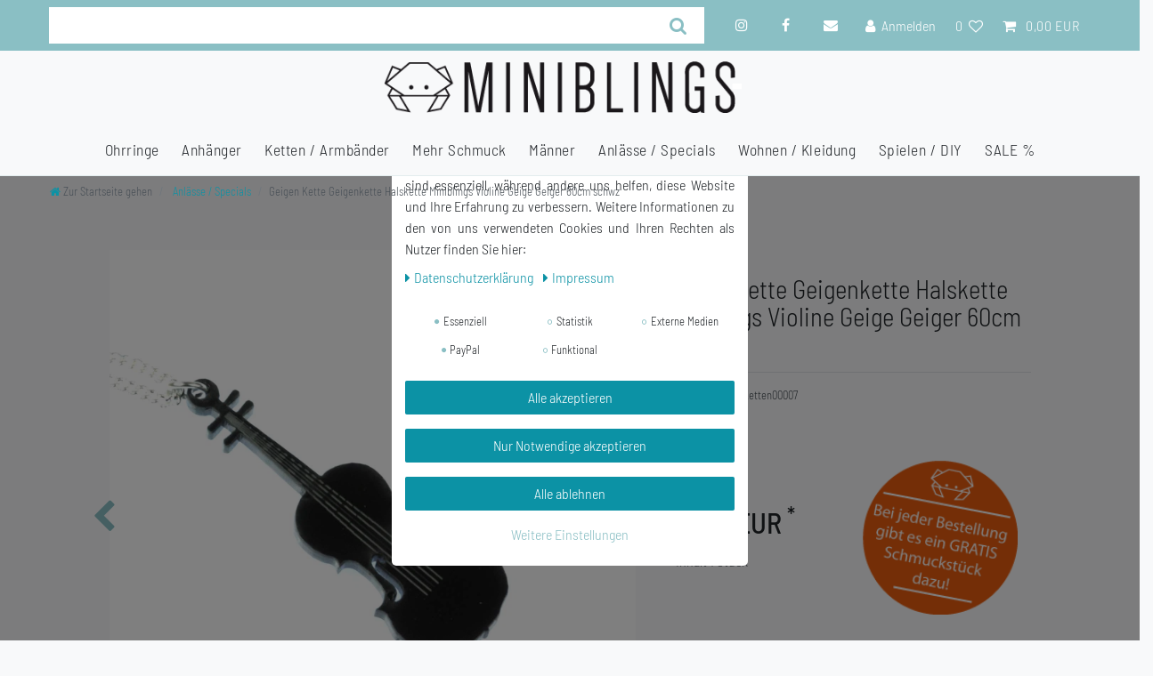

--- FILE ---
content_type: text/html; charset=UTF-8
request_url: https://www.miniblings.de/schmuck/frauenschmuck/ketten/geigen-kette-geigenkette-halskette-miniblings-violine-geige-geiger-60cm-schwz/a-1339
body_size: 81315
content:






<!DOCTYPE html>

<html lang="de" data-framework="vue" prefix="og: http://ogp.me/ns#" class="icons-loading">

<head>
                        

    <script type="text/javascript">
    (function() {
        var _availableConsents = {"necessary.consent":[true,[],null],"necessary.consentActiveStatus":[true,["consentActiveStatus","_transaction_ids","cr-freeze"],null],"necessary.externalId":[true,["externalID"],null],"necessary.session":[true,[],null],"necessary.csrf":[true,["XSRF-TOKEN"],null],"necessary.shopbooster_cookie":[true,["plenty_cache"],null],"tracking.googleanalytics":[false,["\/^_gat_UA-\/","\/^_ga_\/","\/^_ga_\\\\S*\/","_ga","_gid","_gat","AMP_TOKEN","__utma","__utmt","__utmb","__utmc","__utmz","__utmv","__utmx","__utmxx","_gaexp","_opt_awcid","_opt_awmid","_opt_awgid","_opt_awkid","_opt_utmc"],false],"media.googleMaps":[null,[],null],"media.reCaptcha":[false,[],false],"paypal.paypal-cookies":[false,["X-PP-SILOVER","X-PP-L7","tsrc","paypalplus_session_v2"],true],"convenience.languageDetection":[null,[],null]};
        var _allowedCookies = ["plenty_cache","consentActiveStatus","_transaction_ids","cr-freeze","externalID","XSRF-TOKEN","plenty-shop-cookie","PluginSetPreview","SID_PLENTY_ADMIN_20665","PreviewCookie"] || [];

        window.ConsentManager = (function() {
            var _consents = (function() {
                var _rawCookie = document.cookie.split(";").filter(function (cookie) {
                    return cookie.trim().indexOf("plenty-shop-cookie=") === 0;
                })[0];

                if (!!_rawCookie) {
                    try {
                        _rawCookie = decodeURIComponent(_rawCookie);
                    } catch (e) {
                        document.cookie = "plenty-shop-cookie= ; expires = Thu, 01 Jan 1970 00:00:00 GMT"
                        return null;
                    }

                    try {
                        return JSON.parse(
                            _rawCookie.trim().substr("plenty-shop-cookie=".length)
                        );
                    } catch (e) {
                        return null;
                    }
                }
                return null;
            })();

            Object.keys(_consents || {}).forEach(function(group) {
                if(typeof _consents[group] === 'object' && _consents[group] !== null)
                {
                    Object.keys(_consents[group] || {}).forEach(function(key) {
                        var groupKey = group + "." + key;
                        if(_consents[group][key] && _availableConsents[groupKey] && _availableConsents[groupKey][1].length) {
                            Array.prototype.push.apply(_allowedCookies, _availableConsents[groupKey][1]);
                        }
                    });
                }
            });

            if(!_consents) {
                Object.keys(_availableConsents || {})
                    .forEach(function(groupKey) {
                        if(_availableConsents[groupKey] && ( _availableConsents[groupKey][0] || _availableConsents[groupKey][2] )) {
                            Array.prototype.push.apply(_allowedCookies, _availableConsents[groupKey][1]);
                        }
                    });
            }

            var _setResponse = function(key, response) {
                _consents = _consents || {};
                if(typeof key === "object" && typeof response === "undefined") {
                    _consents = key;
                    document.dispatchEvent(new CustomEvent("consent-change", {
                        detail: {key: null, value: null, data: key}
                    }));
                    _enableScriptsOnConsent();
                } else {
                    var groupKey = key.split(".")[0];
                    var consentKey = key.split(".")[1];
                    _consents[groupKey] = _consents[groupKey] || {};
                    if(consentKey === "*") {
                        Object.keys(_availableConsents).forEach(function(aKey) {
                            if(aKey.split(".")[0] === groupKey) {
                                _consents[groupKey][aKey.split(".")[1]] = response;
                            }
                        });
                    } else {
                        _consents[groupKey][consentKey] = response;
                    }
                    document.dispatchEvent(new CustomEvent("consent-change", {
                        detail: {key: key, value: response, data: _consents}
                    }));
                    _enableScriptsOnConsent();
                }
                if(!_consents.hasOwnProperty('_id')) {
                    _consents['_id'] = "f89a6373e01f298c2084459a3dcbe6b647bb6d9d";
                }

                Object.keys(_availableConsents).forEach(function(key) {
                    if((_availableConsents[key][1] || []).length > 0) {
                        if(_isConsented(key)) {
                            _availableConsents[key][1].forEach(function(cookie) {
                                if(_allowedCookies.indexOf(cookie) < 0) _allowedCookies.push(cookie);
                            });
                        } else {
                            _allowedCookies = _allowedCookies.filter(function(cookie) {
                                return _availableConsents[key][1].indexOf(cookie) < 0;
                            });
                        }
                    }
                });

                document.cookie = "plenty-shop-cookie=" + JSON.stringify(_consents) + "; path=/; expires=" + _expireDate() + "; secure";
            };
            var _hasResponse = function() {
                return _consents !== null;
            };

            var _expireDate = function() {
                var expireSeconds = 0;
                                    expireSeconds = 8640000;
                                const date = new Date();
                date.setSeconds(date.getSeconds() + expireSeconds);
                const offset = date.getTimezoneOffset() / 60;
                date.setHours(date.getHours() - offset)
                return date.toUTCString();
            }
            var _isConsented = function(key) {
                var groupKey = key.split(".")[0];
                var consentKey = key.split(".")[1];

                if (consentKey === "*") {
                    return Object.keys(_availableConsents).some(function (aKey) {
                        var aGroupKey = aKey.split(".")[0];
                        return aGroupKey === groupKey && _isConsented(aKey);
                    });
                } else {
                    if(!_hasResponse()) {
                        return _availableConsents[key][0] || _availableConsents[key][2];
                    }

                    if(_consents.hasOwnProperty(groupKey) && _consents[groupKey].hasOwnProperty(consentKey))
                    {
                        return !!_consents[groupKey][consentKey];
                    }
                    else {
                        if(!!_availableConsents[key])
                        {
                            return _availableConsents[key][0];
                        }

                        console.warn("Cookie has been blocked due to not being registered: " + key);
                        return false;
                    }
                }
            };
            var _getConsents = function() {
                var _result = {};
                Object.keys(_availableConsents).forEach(function(key) {
                    var groupKey = key.split(".")[0];
                    var consentKey = key.split(".")[1];
                    _result[groupKey] = _result[groupKey] || {};
                    if(consentKey !== "*") {
                        _result[groupKey][consentKey] = _isConsented(key);
                    }
                });
                return _result;
            };
            var _isNecessary = function(key) {
                return _availableConsents.hasOwnProperty(key) && _availableConsents[key][0];
            };
            var _enableScriptsOnConsent = function() {
                var elementsToEnable = document.querySelectorAll("script[data-cookie-consent]");
                Array.prototype.slice.call(elementsToEnable).forEach(function(el) {
                    if(el.dataset && el.dataset.cookieConsent && el.type !== "application/javascript") {
                        var newScript = document.createElement("script");
                        if(el.src) {
                            newScript.src = el.src;
                        } else {
                            newScript.textContent = el.textContent;
                        }
                        el.parentNode.replaceChild(newScript, el);
                    }
                });
            };
            window.addEventListener("load", _enableScriptsOnConsent);
            
            return {
                setResponse: _setResponse,
                hasResponse: _hasResponse,
                isConsented: _isConsented,
                getConsents: _getConsents,
                isNecessary: _isNecessary
            };
        })();
    })();
</script>


    
<meta charset="utf-8">
<meta http-equiv="X-UA-Compatible" content="IE=edge">
<meta name="viewport" content="width=device-width, initial-scale=1">
<meta name="generator" content="plentymarkets" />
<meta name="format-detection" content="telephone=no"> 
<link rel="icon" type="image/x-icon" href="/favicon.ico">



            <link rel="canonical" href="https://www.miniblings.de/schmuck/frauenschmuck/ketten/geigen-kette-geigenkette-halskette-miniblings-violine-geige-geiger-60cm-schwz/a-1339">
    
                        <link rel="alternate" hreflang="x-default" href="https://www.miniblings.de/schmuck/frauenschmuck/ketten/geigen-kette-geigenkette-halskette-miniblings-violine-geige-geiger-60cm-schwz/a-1339"/>
                    <link rel="alternate" hreflang="de" href="https://www.miniblings.de/schmuck/frauenschmuck/ketten/geigen-kette-geigenkette-halskette-miniblings-violine-geige-geiger-60cm-schwz/a-1339"/>
                    <link rel="alternate" hreflang="en" href="https://www.miniblings.de/en/miniblings-schmuck/frauenschmuck/ketten/violins-viola-necklace-miniblings-violin-violinist-60cm-black/a-1339"/>
            
<style data-font="Custom-Font">
    
        
    @font-face {
        font-family: "Custom-Font";
        src: url("https://cdn03.plentymarkets.com/0dbzhy95zcp6/frontend/BarlowSemiCondensed-Light.ttf");
        font-display: optional;
    }
            
    @font-face {
        font-family: "Custom-Font";
        src: url("https://cdn03.plentymarkets.com/0dbzhy95zcp6/frontend/BarlowSemiCondensed-Medium.ttf");
        font-display: optional;
        font-weight: bold;
    }
            
    @font-face {
        font-family: "Custom-Font";
        src: url("https://cdn03.plentymarkets.com/0dbzhy95zcp6/frontend/BarlowSemiCondensed-LightItalic.ttf");
        font-display: optional;
        font-style: italic;
    }
            
    @font-face {
        font-family: "Custom-Font";
        src: url("https://cdn03.plentymarkets.com/0dbzhy95zcp6/frontend/BarlowSemiCondensed-MediumItalic.ttf");
        font-display: optional;
        font-weight: bold;
        font-style: italic;
    }
    
        .icons-loading .fa { visibility: hidden !important; }
</style>

<link rel="preload" href="https://cdn03.plentymarkets.com/0dbzhy95zcp6/plugin/10/ceres/css/ceres-icons.css" as="style" onload="this.onload=null;this.rel='stylesheet';">
<noscript><link rel="stylesheet" href="https://cdn03.plentymarkets.com/0dbzhy95zcp6/plugin/10/ceres/css/ceres-icons.css"></noscript>


<link rel="preload" as="style" href="https://cdn03.plentymarkets.com/0dbzhy95zcp6/plugin/10/ceres/css/ceres-base.css?v=a0e291f905913f1f2d78e6cbac6849b8f9a2810c">
    <link rel="stylesheet" href="https://cdn03.plentymarkets.com/0dbzhy95zcp6/plugin/10/ceres/css/ceres-base.css?v=a0e291f905913f1f2d78e6cbac6849b8f9a2810c">


<script type="application/javascript">
    /*! loadCSS. [c]2017 Filament Group, Inc. MIT License */
    /* This file is meant as a standalone workflow for
    - testing support for link[rel=preload]
    - enabling async CSS loading in browsers that do not support rel=preload
    - applying rel preload css once loaded, whether supported or not.
    */
    (function( w ){
        "use strict";
        // rel=preload support test
        if( !w.loadCSS ){
            w.loadCSS = function(){};
        }
        // define on the loadCSS obj
        var rp = loadCSS.relpreload = {};
        // rel=preload feature support test
        // runs once and returns a function for compat purposes
        rp.support = (function(){
            var ret;
            try {
                ret = w.document.createElement( "link" ).relList.supports( "preload" );
            } catch (e) {
                ret = false;
            }
            return function(){
                return ret;
            };
        })();

        // if preload isn't supported, get an asynchronous load by using a non-matching media attribute
        // then change that media back to its intended value on load
        rp.bindMediaToggle = function( link ){
            // remember existing media attr for ultimate state, or default to 'all'
            var finalMedia = link.media || "all";

            function enableStylesheet(){
                // unbind listeners
                if( link.addEventListener ){
                    link.removeEventListener( "load", enableStylesheet );
                } else if( link.attachEvent ){
                    link.detachEvent( "onload", enableStylesheet );
                }
                link.setAttribute( "onload", null );
                link.media = finalMedia;
            }

            // bind load handlers to enable media
            if( link.addEventListener ){
                link.addEventListener( "load", enableStylesheet );
            } else if( link.attachEvent ){
                link.attachEvent( "onload", enableStylesheet );
            }

            // Set rel and non-applicable media type to start an async request
            // note: timeout allows this to happen async to let rendering continue in IE
            setTimeout(function(){
                link.rel = "stylesheet";
                link.media = "only x";
            });
            // also enable media after 3 seconds,
            // which will catch very old browsers (android 2.x, old firefox) that don't support onload on link
            setTimeout( enableStylesheet, 3000 );
        };

        // loop through link elements in DOM
        rp.poly = function(){
            // double check this to prevent external calls from running
            if( rp.support() ){
                return;
            }
            var links = w.document.getElementsByTagName( "link" );
            for( var i = 0; i < links.length; i++ ){
                var link = links[ i ];
                // qualify links to those with rel=preload and as=style attrs
                if( link.rel === "preload" && link.getAttribute( "as" ) === "style" && !link.getAttribute( "data-loadcss" ) ){
                    // prevent rerunning on link
                    link.setAttribute( "data-loadcss", true );
                    // bind listeners to toggle media back
                    rp.bindMediaToggle( link );
                }
            }
        };

        // if unsupported, run the polyfill
        if( !rp.support() ){
            // run once at least
            rp.poly();

            // rerun poly on an interval until onload
            var run = w.setInterval( rp.poly, 500 );
            if( w.addEventListener ){
                w.addEventListener( "load", function(){
                    rp.poly();
                    w.clearInterval( run );
                } );
            } else if( w.attachEvent ){
                w.attachEvent( "onload", function(){
                    rp.poly();
                    w.clearInterval( run );
                } );
            }
        }


        // commonjs
        if( typeof exports !== "undefined" ){
            exports.loadCSS = loadCSS;
        }
        else {
            w.loadCSS = loadCSS;
        }
    }( typeof global !== "undefined" ? global : this ) );

    (function() {
        var checkIconFont = function() {
            if(!document.fonts || document.fonts.check("1em FontAwesome")) {
                document.documentElement.classList.remove('icons-loading');
            }
        };

        if(document.fonts) {
            document.fonts.addEventListener("loadingdone", checkIconFont);
            window.addEventListener("load", checkIconFont);
        }
        checkIconFont();
    })();
</script>

                    

<!-- Extend the existing style with a template -->
                            


<script>

    
    function setCookie(name,value,days) {
        var expires = "";
        if (days) {
            var date = new Date();
            date.setTime(date.getTime() + (days*24*60*60*1000));
            expires = "; expires=" + date.toUTCString();
        }
        document.cookie = name + "=" + (value || "")  + expires + "; path=/";
    }
    function getCookie(name) {
        var nameEQ = name + "=";
        var ca = document.cookie.split(';');
        for (var i = 0; i < ca.length; i++) {
            var c = ca[i];
            while (c.charAt(0) == ' ') c = c.substring(1, c.length);
            if (c.indexOf(nameEQ) == 0) return c.substring(nameEQ.length, c.length);
        }
        return null;
    }

    if (getCookie("externalID") == null) {
        setCookie("externalID",  '697314cd10ef2' + Math.random(), 100);
    }

    let consentActiveStatus = [{"googleanalytics":"true","googleads":"false","facebookpixel":"false","bingads":"false","pinterest":"false","adcell":"false","econda":"false","channelpilot":"false","sendinblue":"false","hotjar":"false","moebelde":"false","intelligentreach":"false","clarity":"false","awin":"false","belboon":"false"}];
    setCookie("consentActiveStatus",JSON.stringify(consentActiveStatus),100);

    function normalizeString(a) {
        return a.replace(/[^\w\s]/gi, '');
    }

    function convertAttributesToText(attributes){
        var variantText = '';

        if(attributes.length){
            for(let i = 0; i < attributes.length ; i++){
                variantText+= attributes[i]["value"]["names"]["name"];
                if(i !== (attributes.length-1)){
                    variantText+= ", ";
                }
            }
        }
        return variantText;
    }

    function sendProductListClick(position, products) {
        var payload = {
            'ecommerce': {
                'currencyCode': '',
                'click': {
                    'actionField': {'list': ''},
                    'products': new Array(products[position])
                }
            },
            'ga4Event': 'select_item',
            'nonInteractionHit': false,
            'event': 'ecommerceEvent',
            'eventCategory': 'E-Commerce',
            'eventAction': 'Produktklick',
            'eventLabel': '',
            'eventValue': undefined
        };
        dataLayer.push(payload);    }

    function capiCall(payload){
            }

    window.dataLayer = window.dataLayer || [];
    function gtag() { window.dataLayer.push(arguments);}
    let plentyShopCookie = getCookie("plenty-shop-cookie");
    plentyShopCookie = (typeof plentyShopCookie === "undefined") ? '' : JSON.parse(decodeURIComponent(plentyShopCookie));
    

    
        if(plentyShopCookie) {
            let hasConsentedToMicrosoftAds = false;
            let microsoftConsentObject = {};

            
            if (hasConsentedToMicrosoftAds) {
                microsoftConsentObject = {
                    ad_storage: 'granted'
                };

                window.uetq = window.uetq || [];
                window.uetq.push('consent', 'default', microsoftConsentObject);
            }
        }
    
                if (plentyShopCookie) {
                let hasConsentedToAds = false;
                let hasConsentedToAnalytics = false;
                let basicConsentObject = {};

                
                                hasConsentedToAnalytics = plentyShopCookie
            .tracking.
                googleanalytics;
                
                if (hasConsentedToAds || hasConsentedToAnalytics) {
                    basicConsentObject = {
                        ad_storage: 'granted',
                        ad_user_data: 'granted',
                        ad_personalization: 'granted',
                        analytics_storage: 'granted'
                    };

                    gtag('consent', 'default', basicConsentObject);
                }
            }
    

    document.addEventListener("consent-change", function (e){

        
        var consentIntervall = setInterval(function(){

                            let hasConsentedToAds = false;
                let hasConsentedToAnalytics = false;
                let basicConsentObject = {};

                
                                    hasConsentedToAnalytics = e.detail.data.tracking.googleanalytics;
                

                if (hasConsentedToAds || hasConsentedToAnalytics) {
                    basicConsentObject = {
                        ad_storage: 'granted',
                        ad_user_data: 'granted',
                        ad_personalization: 'granted',
                        analytics_storage: 'granted'
                    };

                    gtag('consent', 'update', basicConsentObject);
                }

            
            
                let hasConsentedToMicrosoftAds = false;
                let basicMicrosoftConsentObject = {};

                
                if (hasConsentedToMicrosoftAds) {
                    basicMicrosoftConsentObject = {
                        ad_storage: 'granted'
                    };

                    window.uetq = window.uetq || [];
                    window.uetq.push('consent', 'update', basicMicrosoftConsentObject);
                }

            
            var payload = {
                'event': 'consentChanged'
            };
            dataLayer.push(payload);
            clearInterval(consentIntervall);
        }, 200);
    });
</script>


                    <link rel="stylesheet" href="https://cdn03.plentymarkets.com/0dbzhy95zcp6/plugin/10/cookiebar/css/cookie-bar.css">



<style type="text/css">
    .cookie-bar {
        box-shadow: 0 1px 5px rgba(0, 0, 0, 0.15);
    }

    .cookie-bar__header .cookie-bar__header-image {
        max-height: 3.5rem;
        margin-right: 1rem;
        margin-bottom: 1rem;
    }

    .cookie-bar__header .cookie-bar__header-title {
        display: inline-block;
        margin-top: .5rem;
        margin-bottom: 1rem;
    }

    .cookie-bar-header img {
        max-height: 3.5rem;
        margin-right: 1rem;
        margin-bottom: 1rem;
    }

    .cookie-bar.container.out {
        width: unset;
        padding: 0;
        margin-left: unset;
        margin-right: unset;
    }

    .cookie-bar .privacy-settings {
        max-height: 50vh;
    }

    .cookie-bar .privacy-settings table tr td:first-child {
        width: 200px;
    }

    .cookie-bar-toggle {
        display: none;
    }

    .cookie-bar.out {
        left: 15px;
        right: auto;
    }

    .cookie-bar.out > .container-max {
        display: none;
    }

    .cookie-bar.out > .cookie-bar-toggle {
        display: block;
    }

    
    /* Box Shadow use as background overlay */
    .cookie-bar.overlay:not(.out) {
        box-shadow: 0 0 0 calc(100vh + 100vw) rgba(0, 0, 0, 0.5);
    }

    /* card a margin fix */
    .cookie-bar a.card-link.text-primary.text-appearance {
        margin-left: 0;
    }

    /* Cookiebar extra styles */

        
        .cookie-bar .cookie-bullet-list span {
        white-space: nowrap;
    }

    .cookie-bar .cookie-bullet-list i.fa-circle, .cookie-bar .cookie-bullet-list i.fa-circle-o{
        font-size: 6px;
        vertical-align: middle;
        padding-bottom: 2px;
    }

    .cookie-bar:not(.out) {
        display: flex;
        align-items: center;
        position: fixed;
        left: 50%;
        width: calc(100% - 15px);
        border: none !important;
        border-radius: 5px;
    }

        .cookie-bar:not(.out) {
        bottom: 50%;
        transform: translate(-50%, 50%);
    }

    
    
        @media only screen and (min-width: 576px) {
        .cookie-bar:not(.out) {
            max-width: 400px;
            width: 100%;
            transition: max-width .3s linear;
        }

        .cookie-bar.expand:not(.out) {
            max-width: 570px;
        }
    }

    @media only screen and (min-width: 768px) {
        .cookie-bar > .container-max > div:first-child > div > div > a.text-primary {
            width: 170px;
        }
    }

    @media only screen and (min-width: 768px) {
        .cookie-bar .container-max .row .col-6.col-md-3 .btn.btn-block.btn-primary.btn-appearance {
            white-space: nowrap;
            position: absolute;
            left: 0;
            right: 0;
        }
    }

    .cookie-bar > .container-max > div:first-child > div > div > a.text-primary {
        background: lightgrey;
        color: white !important;
        padding: 1rem;
        text-decoration: none !important;
        line-height: 1.25rem;
        border: 1px solid lightgrey;
    }

    .cookie-bar > .container-max > div > .col-md-8 {
        max-width: 100% !important;
    }

    .cookie-bar > .container-max > div:first-child > div > .btn.btn-default.btn-block {
        display: none;
    }

    .cookie-bar > .container-max > div:first-child > div > div > span.custom-control.custom-switch.custom-control-appearance {
        display: none !important;
    }

    .cookie-bar > .container-max > div:first-child > div > div > a.text-primary {
        margin-top: 1rem;
        text-decoration: underline;
    }

    .cookie-bar > .container-max > div:first-child > div > .btn-primary {
        margin-top: 1rem;
    }

    .cookie-bar > .container-max > div:first-child {
        flex-direction: column;
    }

    .cookie-bar > .container-max > div:first-child p {
        text-align: justify;
    }

    .cookie-bar > .container-max > div:first-child > div {
        margin: 0 auto;
    }

    
    /* custom css */
        
    
</style>



            



    
    
                
    
    

    
    
    
    
    

                    


<meta name="robots" content="all">
    <meta name="description" content="Damenkette, Mädchenkette, Kette Kinder, Silberkette,Geige,Violine,Bratsche,Viola,Orchester,Streicher,Musik,Strings,Geiger">
    <meta name="keywords" content="Damen Frauen Kinder Kinderkette Herrenkette Männerkette ketten schmuck necklace ketten silberkette women mädchen silber silver 925 freundin damenkette gliederkette gold versilbert Geige Violine Bratsche Viola Orchester Streicher Musik Strings Geig">
<meta property="og:title" content="Geigen Kette Geigenkette Halskette Miniblings Violine Geige Geiger 60cm schwz
         | Miniblings.de"/>
<meta property="og:type" content="article"/>
<meta property="og:url" content="https://www.miniblings.de/schmuck/frauenschmuck/ketten/geigen-kette-geigenkette-halskette-miniblings-violine-geige-geiger-60cm-schwz/a-1339"/>
<meta property="og:image" content="https://cdn03.plentymarkets.com/0dbzhy95zcp6/item/images/1339/full/1339.JPG"/>
<meta property="thumbnail" content="https://cdn03.plentymarkets.com/0dbzhy95zcp6/item/images/1339/full/1339.JPG"/>

<script type="application/ld+json">
            {
                "@context"      : "https://schema.org/",
                "@type"         : "Product",
                "@id"           : "1957",
                "name"          : "Geigen Kette Geigenkette Halskette Miniblings Violine Geige Geiger 60cm schwz",
                "category"      : "Anlässe / Specials",
                "releaseDate"   : "",
                "image"         : "https://cdn03.plentymarkets.com/0dbzhy95zcp6/item/images/1339/full/1339.JPG",
                "identifier"    : "1957",
                "description"   : "Schöne schwarze Geige - Lasercut aus Acrylglas Material Anhänger: AcrylglasMaterial Kette: Metall, versilbertGröße des Anhängers: 50mmKettenlänge: 60cmLieferumfang: 1 Halskette",
                "disambiguatingDescription" : "",
                "manufacturer"  : {
                    "@type"         : "Organization",
                    "name"          : "Miniblings"
                },
                "sku"           : "1957",
                "offers": {
                    "@type"         : "Offer",
                    "priceCurrency" : "EUR",
                    "price"         : "26.12",
                    "url"           : "https://www.miniblings.de/schmuck/frauenschmuck/ketten/geigen-kette-geigenkette-halskette-miniblings-violine-geige-geiger-60cm-schwz/a-1339",
                    "priceSpecification":[
                                                    {
                                "@type": "UnitPriceSpecification",
                                "price": "26.99",
                                "priceCurrency": "EUR",
                                "priceType": "ListPrice",
                                "referenceQuantity": {
                                    "@type": "QuantitativeValue",
                                    "value": "1",
                                    "unitCode": "C62"
                                }
                            },
                                                {
                            "@type": "UnitPriceSpecification",
                            "price": "26.12",
                            "priceCurrency": "EUR",
                            "priceType": "SalePrice",
                            "referenceQuantity": {
                                "@type": "QuantitativeValue",
                                "value": "1",
                                "unitCode": "C62"
                            }
                        }

                    ],
                    "availability"  : "",
                    "itemCondition" : "https://schema.org/NewCondition"
                },
                "depth": {
                    "@type"         : "QuantitativeValue",
                    "value"         : "0"
                },
                "width": {
                    "@type"         : "QuantitativeValue",
                    "value"         : "0"
                },
                "height": {
                    "@type"         : "QuantitativeValue",
                    "value"         : "0"
                },
                "weight": {
                    "@type"         : "QuantitativeValue",
                    "value"         : "10"
                }
            }
        </script>

<title>Geigen Kette Geigenkette Halskette Miniblings Violine Geige Geiger 60cm schwz
         | Miniblings.de</title>

                <style>::selection {
    background: #F6FF00;
    color: #212529 !important;
}


/** TAGS **/

html {
  font-size: 16px !important;
  color: #212529;
}
a:not(.btn) {
  color: #0C92A5;
}
a:not(.btn):hover,
a:not(.btn):active,
a:not(.btn):focus,
a:not(.btn).active,
a:not(.btn):target {
  color: #25828F;
}


/* Formular Autofill Inputfelder */
input:-webkit-autofill,
input:-webkit-autofill:hover, 
input:-webkit-autofill:focus,
input:-webkit-autofill:focus-within,
input:-webkit-autofill:active,
input:-webkit-autofill:visited,
textarea:-webkit-autofill,
textarea:-webkit-autofill:hover,
textarea:-webkit-autofill:focus,
textarea:-webkit-autofill:focus-within,
textarea:-webkit-autofill:active,
textarea:-webkit-autofill:visited,
select:-webkit-autofill,
select:-webkit-autofill:hover,
select:-webkit-autofill:focus,
select:-webkit-autofill:focus-within,
select:-webkit-autofill:active,
select:-webkit-autofill:visited {
    background-color: rgba(208, 220, 219, 0.02) !important;
    border: none;
    border-bottom: 1px solid #8ABFC4;
    -webkit-text-fill-color: #212529;
    -webkit-box-shadow: 0 0 0px 1000px rgba(208, 220, 219, 0.02) inset;
    transition: background-color 5000s ease-in-out 0s;
    font-size: 0.9rem;
    font-family: "Barlow Semi-Condensed",Roboto,"Helvetica Neue",sans-serif !important;
    font-weight: 400;
}


/**************************  Farbe und Art der Pfeile ändern ****************/

.owl-carousel .carousel-control:hover i {
    color: #8ABFC4;
}
.widget-image-carousel.widget-primary .carousel-control .fa {
    color: #8ABFC4;
}
.widget-image-carousel.widget-primary .carousel-indicators li {
	border-color: #8ABFC4;
}
.widget-image-carousel.widget-primary .carousel-indicators li.active {
	background-color: #8ABFC4;
}
.owl-single-item-nav .owl-single-item-control {
    margin: auto -1.2rem;
}
.owl-carousel .owl-single-item-control {
   font-size: 2.4rem;
   color: #8ABFC4;
}
/************************** Ende Farbe der Pfeile ändern ****************/

.cookie-bar {
   z-index: 1020 !important;
}

.stretched-link::after {
    position: relative !important;
}
.text-muted.small.text-appearance {
    color: #FF5F2C !important;
    font-size: 14px;
    float: left;
    width: 250px;
}
.Newsnews .col-12.mt-3 {
    margin-top: 0 !important;
    height: 60px !important;
}
.Newsnews .input-group-btn {
    height: 40px;
    box-shadow: 3px 3px 3px #ddd;
}
.Newsnews .btn.btn-block.btn-primary.btn-appearance.btn-lg {
    height: 40px;
}
.Newsnews .btn.btn-block.btn-primary.btn-appearance.btn-lg {
    height: 40px;
    padding: 0 1.5rem;
}
.Newsnews .input-unit {
    box-shadow: 3px 3px 3px #ddd;
}
.newsover h1 {
    color: #212529;
}
.newsover .widget-inner.bg-appearance {
    background-color: transparent !important;
}
.widget-image-carousel .widget-inner .carousel-control .fa {
	position: absolute;
	top: 50%;
	left: 50%;
	font-size: 2.4rem;
    color: #F1F3F3;
	-webkit-transform: translate(-50%, -50%);
	transform: translate(-50%, -50%);
	text-shadow: 1px 1px 5px black;
}
.badge.badge-bundle.bg-info {
    display: none;
}
.crossprice::after {
    content: "Jetzt nur";
    clear: right;
    font-size: 1em;
    display: inline-block;
    margin-top: none;
    margin-left: 4px;
    margin-bottom: 8px;
}
.cmp-product-thumb .crossprice {
  color: #FF906C;
}
.zzglkost span {
    font-weight: bolder;
    font-size: 1.2em;
}
.widget-success .btn-appearance {
    color: #fff;
    background-color: #0C92A5;
    border-color:  #0C92A5;
}
.far, .fas {
    font: normal normal normal 14px/1 FontAwesome;
    font-style: normal;
    font-variant-caps: normal;
    font-weight: normal;
    font-size: 14px;
    line-height: 1;
    font-variant-alternates: normal;
    font-variant-east-asian: normal;
    font-variant-ligatures: normal;
    font-variant-numeric: normal;
    font-variant-position: normal;
    font-size: 14px;
    font-size: inherit;
    text-rendering: auto;
}
.kreisbild_artikel img {
    width: 100%;
    height: auto;
    max-height: 100%;
    top: 0 !important;
    left: 0 !important;
    max-width: 100% !important;
    transform: none !important;
    position: relative !important;
}
/* Mobile Optimierungen */
@media(max-width:590px) {
  .kreisbild_artikel {
    display: none;
  }
  .owl-theme .owl-dots {
    position: relative !important;
  }
}
@media(max-width:900px) {
  h1, .h1 {
    font-size: 1.2em;
  }
  .widget-text .widget-inner {
    padding: 1rem 0.4rem;
  }
}
.toolbbar .text-appearance {
    display: none;
}
.widget-newsletter .col-12 {
    width: 45%;
    float: left;
    flex: 0 0 50%;
}
.list-inline-item.dropdown.control-languages {
    display: none;
}
.categoriegrid .stern_logo {
    display: none;
}
.main-navbar-collapsable .mainmenu {
      justify-content: center;
      align-self: center;
}
.navbar {
    z-index: 9999 !important;
}
.controls-list li {
    font-size: 1rem !important;
}
.widget.widget-order-data.widget-primary.border.px-4.py-3.mb-4 {
    float: left;
}

@media(min-width:300px) {
   .stern_logo img {
     width: 150px;
     transform: rotate(0deg);
   }
   .stern_logo_single {
     width: 180px;
     float: none;
     text-align: right;
     position: relative;
     z-index: 999; /* margin-top: -180px; */ margin: 0 auto;
     margin-top: 20px;
   }
   .stern_logo {
     width: 150px;
     float: right;
     text-align: right;
     position: absolute;
     z-index: 1;
     margin-top: -140px;
     margin-left: 50px;
     right: 10px;
     top: 25px;
  }
 .stern_logo img {
    transform: rotate(0deg);
 }
 .stern_logo_single img {
    width: 180px;
 }
 .haendler_header {
    display: none;
 }
 .rightside_header {
    display: none;
 }
 .brand-wrapper {
    padding: 4px 0 4px;
    position: relative;
    align-self:center;
 }
 .navbar-brand img {
    max-height: 6rem;
    width: auto;
    max-width: 60%;
 }
 .widget.widget-toolbar {
    z-index: 100;
 }
 .mobile-navigation.open {
    opacity: 1;
    -webkit-transform: translateX(0);
    transform: translateX(0);
    z-index: 99999;
  }
}
@media(max-width:990px) {
  .cmp-product-thumb .prices {
    display: block !important;
  }
}
@media(min-width:700px) {
  .stern_logo {
      width: 130px;
      float: right;
      text-align: right;
      position: absolute;
      z-index: 99999;
      margin-top: -140px;
      margin-left: 50px;
      right: 10px;
  }
  .stern_logo_single img {
      width: 180px;
      margin-top: 40px;
  }
  .widget-image-box img {
      position: absolute;
      top: 38%;
      left: 50%;
      max-width: 100%;
      max-height: 100%;
      -webkit-transform: translate(-50%, -50%);
      transform: translate(-50%, -50%);
  }
  .col-md-3 {
      -webkit-box-flex: 0;
      -ms-flex: 0 0 25%;
      flex: 0 0 0%;
  }
  .col-md-9 {
      -webkit-box-flex: 0;
      -ms-flex: 0 0 75%;
      flex: 0 0 100%;
      max-width: 100%;
  }
  body.page-search .col-md-9 {
      flex: 0 0 75%;
  }
  .widget.widget-pagination {
      z-index: 334 !important;
      position: relative;
  }
}
@media(min-width:990px) {
  .normalmenu .collapse {
    position: absolute;
    display: block;
    min-width: 100%;
    max-height: 80vh;
    overflow: hidden;
    overflow-y: hidden;
    overflow-y: auto;
    word-wrap: break-word;
    visibility: hidden;
    background: #fff;
    opacity: 0;
    border: 0;
    z-index: 99999;
  }
  .parallax-img-container {
     /* height: 150px;*/
  }
 .stern_logo {
    width: 130px;
    float: right;
    text-align: right;
    position: absolute;
    z-index: 99999;
    margin-top: -180px;
    margin-left: 50px;
    right: 10px;
  }
  .stern_logo img, .stern_logo_single img {
     width: 180px;
  }
  .stern_logo_single {
    width: 180px;
    float: right;
    text-align: right;
    position: absolute;
    z-index: 999;
    margin-top: -180px;
    margin-left: 0px;
    right: 400px;
  }
 .rightside_header {
    display: block;
    width: 40%;
  }
  .widget-image-box img {
    position: absolute;
    top: 38%;
    left: 50%;
    max-width: 100%;
    max-height: 100%;
    -webkit-transform: translate(-50%, -50%);
    transform: translate(-50%, -50%);
  }
  .haendler_header {
    display: block;
    float: left;
  }
  .widget.widget-toolbar {
     z-index:100;
  }
  .col-md-9 {
    -webkit-box-flex: 0;
    -ms-flex: 0 0 75%;
    flex: 0 0 75%;
    max-width: 75%;
 }
 .col-md-3 {
    -webkit-box-flex: 0;
    -ms-flex: 0 0 25%;
    flex: 0 0 25%;
    max-width: 25%;
  }
}

@media(min-width:1200px) {
  .stern_logo img {
    position: absolute;
    top: 20%;
    left: 0%;
    max-width: 100%;
    max-height: 100%;
    transform: rotate(0deg);
  }
  .navbar-brand img {
     max-height: 3.6rem;
     width: auto;
     max-width: 400%;
  }
  .stern_logo {
    width: 150px;
    float: right;
    text-align: right;
    position: absolute;
    z-index: 333;
    margin-top: -50px;
    margin-left: 50px;
    right: 10px;
    top: 25px;
  }
  .normalmenu .collapse > li {
    min-width: 220px;
  }
}

.katoklasse .col-xl-3 {
  padding-left: 0;
}
.widget.widget-grid.widget-two-col.row.katoklasse {
  margin-left: 0px;
}
.widget-primary .add-to-basket-lg-container {
  border-color: transparent;
}
.widget-primary .add-to-basket-lg-container i {
  color: #25828F;
}
.cmp-product-thumb .add-to-basket-lg-container {
   transition: none;
   -webkit-transition: none;
}
.cmp-product-thumb .add-to-basket-lg-container:hover,
.cmp-product-thumb .add-to-basket-lg-container:active,
.cmp-product-thumb .add-to-basket-lg-container:focus,
.cmp-product-thumb .add-to-basket-lg-container:target,
.widget-primary .add-to-basket-lg-container:hover,
.widget-primary .add-to-basket-lg-container:active,
.widget-primary .add-to-basket-lg-container:focus,
.widget-primary .add-to-basket-lg-container:target {
  border-color: transparent #25828F transparent transparent !important;
  border-radius: 100%;
}
.cmp-product-thumb .add-to-basket-lg-container i {
  transform: translateX(-12px) translateY(14px);
  transition: none;
  -webkit-transition: none;
}
.cmp.cmp-product-thumb {
  /*box-shadow: 3px 3px 8px rgba(138, 191, 196, 0.3),-2px -2px 8px rgba(0,0,0,.07);*/
}
.pt-4.category-title {
  color: rgb(138, 191, 196);
  text-shadow: none;
}
.sidebar-categories .category-title, .widget-navigation-tree .category-title,
.widget-filter-base .widget-filter-category .title {
  padding: 1.2rem 1.75rem !important;
  background: rgba(138, 191, 196, 0.8);
  font-size: 1.2em;
}
.widget-filter-base .widget-filter-category .pt-4, 
.widget-filter-base .widget-filter-category .py-4 {
  padding-top: 0 !important;
}
.widget-navigation-tree ul {
  display: inline-block;
  width: 100%;
}
.widget-navigation-tree .nav-item .expand-nav {
  padding: 5px 0;
}
.sidebar-categories ul li.active > a, .widget-navigation-tree ul li.active > a {
  background: rgba(138, 191, 196, 0.4);
}
.list-controls .list-controls-inner {
  background: rgba(138, 191, 196, 0.05);
}
.widget-primary .pagination .page-item .page-link {
  border: none;
  background-color: #F8F9FA;
  color: #0C92A5;
}
.widget-primary .pagination .page-item .page-link:hover,
.widget-primary .pagination .page-item .page-link:target,
.widget-primary .pagination .page-item .page-link:focus {
  background-color: #0C92A5;
  color: #fff;
}
.widget-primary .pagination .page-item.disabled .page-link {
  background-color: #F8F9FA;
  color: #ADD2D5;
}
.widget-primary .pagination .page-item.active .page-link {
  border-color: #64B2BA;
  color: #fff;
  background-color: #64B2BA;
}
.widget-primary .text-appearance {
  color: #000 !important;
}
.filter-badge {
     min-width: 3em;
     padding: .1rem 0;
     font-size: .85rem;
     line-height: 18px;
     color: #0C92A5;
     text-align: center;
     background: none;
}
.list-controls .selected-filters .selected-filter,
.widget-filter-base .form-check-input:checked+label {
     background-color: #EBF1F1;
}
.controls .controls-list .isContactWrapper {
     padding-right: 1.4rem;
}
.controls .controls-list .isContact {
     line-height: 22px;
     margin-left: 8px;
     margin-right: 8px;
}
.haendler_header {
    float: right;
    margin-right: 20px;
    margin-top: 15px;
    display:none;
}
.payment-confirmation-btn {
     padding: 15px;
     background-color: #8ABFC4;
     cursor: pointer;
}
.row.con-reinit {
     float: right;
     text-align: center;
     margin-top: 20px;
}
.rightside_header {
     width: 100%;
}
.main-navbar-collapsable .mainmenu > li:hover, .main-navbar-collapsable .mainmenu > li.hover, .normalmenu .collapse-inner>li:hover {
    background-color: rgba(138, 191, 196, 0.3) !important;
}
.main-navbar-collapsable .mainmenu>li>a {
    padding: 1rem 0.8rem;
}
.normalmenu .collapse-inner a, 
.widget-navigation-tree .nav-item .nav-link {
    padding: 0.4rem;
    text-transform: none;
    font-size: 0.9em;
}
.widget-filter-base .card .form-check-label {
    padding: 0.5rem 1rem;
    text-transform: none;
    font-size: 0.9em;
}

/* Megamenu */
.megamenu .collapse {
    column-rule: 1px solid #E3EDEE;
    column-count: 4;
    margin-top: 1px;
    border-bottom: solid 1px #E3EDEE;
    padding: 1em;
    background-color: #EBF4F4;
}

/* Pfeile ausblenden */
.main-navbar-collapsable .ddown>a::after {
  display:none;
}
.megamenu .collapse li {
  padding: 0 0.4em;
}
.megamenu .collapse li.level1 a {
  font-size: 1.1em;
  font-weight: 400;
  color: #0C92A5 !important;
  line-height: 140%;
  margin-top: 0.3em;
}
.megamenu .level1:hover a {
  color: #25828F !important;
}
.megamenu .collapse li.level2 {
  margin-top: 0.1em;
}
.megamenu .collapse li.level2,
.megamenu .collapse li.level3 {
  line-height: 140%;
}
.megamenu .level2 a,
.megamenu .level3 a {
  font-size: 0.9em;
}
.top-bar {
  /*width: 100%;*/
  z-index: 99999 !important;
  color: #fff;
  background-color: #8ABFC4;
}
.top-bar .controls-list .control-basket .toggle-basket-preview:hover {
  background-color: #8ABFC4 !important;
}
.top-bar .controls-list .control-basket .toggle-basket-preview {
  background-color: #8ABFC4 !important;
}
.top-bar .controls-list > li a:not(.btn):hover {
  background-color: #8ABFC4 !important;
  color: #fff !important;
}
.top-bar .controls-list > li a:not(.btn) {
  padding: 0.5rem .7rem;
  display: inline-block;
  color: #fff;
}
.top-bar .control-wish-list .fa-heart {
  color: #F6FF00;
}
.wrapper-main #page-header.top-bar {
  background-color: #8ABFC4 !important;
}
a.text-primary:hover, a.text-primary:focus {
  color: #8ABFC4 !important;
}
a.text-primary:hover, a.text-primary {
  color: #8ABFC4 !important;
}
.row strong {
  color: #000;
}
.btn-primary:not(:disabled):not(.disabled):active, .btn-primary:not(:disabled):not(.disabled).active, .show > .btn-primary.dropdown-toggle {
  color: #fff;
  background-color: #0C92A5 !important;
  border-color: #0C92A5 !important;
}
.btn-primary:not(:disabled):not(.disabled):active:focus, .btn-primary:not(:disabled):not(.disabled).active:focus, .show > .btn-primary.dropdown-toggle:focus {
  -webkit-box-shadow: 0 0 0 .2rem rgba(138, 191, 196, 0.5) !important;
  box-shadow: 0 0 0 .2rem rgba(138, 191, 196, 0.5) !important;
}
.btn-primary:focus, .btn-primary.focus {
  -webkit-box-shadow: 0 0 0 .2rem rgba(138, 191, 196, 0.5) !important;
  box-shadow: 0 0 0 .2rem rgba(138, 191, 196, 0.5) !important;
}
.btn-outline-primary {
  color: #0C92A5 !important;
  border-color: #0C92A5 !important;
}
.btn-outline-primary:hover {
  color: #fff !important;
  background-color: #0C92A5 !important;
  order-color: #0C92A5 !important;
}
.cmp-method-list .method-list-item input:checked + label, .cmp-method-list .method-list-item input:checked + .label {
  -webkit-box-shadow: inset 0 0 0 0.1rem #25828F;
  box-shadow: inset 0 0 0 0.1rem #000;
}
.btn-primary.disabled, .btn-primary:disabled {
  color: #fff;
  background-color: #8ABFC4 !important;
  border-color: #8ABFC4 !important;
}
.btn-primary {
  color: #fff;
  background-color: #0C92A5;
  border-color: #0C92A5;
}
.btn-primary:hover {
  color: #000;
  background-color: #0C92A5 !important;
  border-color: #0C92A5 !important;
}
.btn-secondary {
  background-color: #9DB8BA;
}
.btn-secondary:hover,
.btn-secondary:active,
.btn-secondary:focus,
.btn-secondary:target,
.btn-secondary.active,
.show>.btn-secondary.dropdown-toggle,
.btn-secondary:not(:disabled):not(.disabled):active {
  background-color: #799B9E;
}
.back-to-top {
  background-color: #8ABFC4;
}
.myaccount .small {
  /*font-size: 70%;
  height: 100% !important;*/
}
.myaccount hr {
  float: left;
  width: 100%;
}
.myaccount span, .myaccount strong {
  text-align: left;
}
.myaccount .row {
  float: left;
  width: 100%;
  margin-bottom: 15px;
}
.bg-primary {
  background-color: #25828F !important;
}
a.bg-primary:hover {
  background-color: #25828F !important;
}
.footer {
  display: block;
  background-color: #FDFFC7;
  width: 100% !important;
  max-width: 100% !important;
  float: left;
  padding: 40px 0;
  margin-top: 60px;
}
.footer ul a {
  text-decoration: none;
  color: #0C92A5;
}
.footer ul a:hover {
  color: #25828F;
}
.footer ul {
  list-style-type: none;
  padding-left: 0;
}
.footer {
  padding-left: 0;
}
.footertitle {
  font-weight: bolder;
}
.footer .widget {
  margin-top: 20px;
}
.mainmenu > .ddown > a {
  letter-spacing: 0.03em;
  font-weight: 400;
  font-size: 1.1em;
}
.ddown a {
  color: #212529 !important;
}
.ddown a:hover, .ddown a:focus, .ddown a:active {
  background-color: #FEFFC7 !important;
}
.no-touch #mainNavbarCollapsable ul.mainmenu > li:hover, .touch #mainNavbarCollapsable ul.mainmenu > li.hover {
  background-color: #fff !important;
  color: #000 !important;
}
.no-touch #mainNavbarCollapsable ul.mainmenu > li > ul > li:hover, .touch #mainNavbarCollapsable ul.mainmenu > li > ul > li.hover {
  background: #fff !important;
  color: #000 !important;
}
#mainNavbarCollapsable ul.mainmenu > li > ul {
  background: #fff !important;
  box-shadow: 1px 1px 5px #bbb;
  width: 190px;
}
#mainNavbarCollapsable ul.mainmenu > li > ul > li {
  /*width: 100%;
  min-width: 100%;*/
}
#mainNavbarCollapsable {
  position: relative !important;
  float: left !important;
  margin-top: 40px;
}
.footer .widget-full-width {
  background: #FDFFC7 !important;
}
.widget.widget-grid.row {
  max-width: 1065px;
  margin: 0 auto;
}


/* Redesign 2022 */

.main-menu > a {
  text-transform: uppercase !important;
}
body, .navbar {
  background-color: #F8F9FA;
}
.border-bottom {
  border-bottom: 1px solid #E3EDEE !important;
}
.navbar>.container-max>.row {
  flex-direction: column;
}
.breadcrumbs, .breadcrumb {
  background-color: transparent;
}
.breadcrumbs a, .breadcrumb a {
  color: #0C92A5;
}
.breadcrumbs a:hover, .breadcrumb a:hover {
  color: #25828F;
}
.always-visible-search button {
  background-color: #fff;
}
.search-submit {
  color: #8ABFC4;
}
.search-submit:hover,
.search-submit:active,
.search-submit:focus,
.search-submit:target {
  color: #25828F;
}
.modal-dialog {
  margin-top: 20%;
}
.badge-danger {
  color: #212529;
  background-color: #F6FF00;
}
.widget-add-to-wish-list .fa-heart {
   margin-right: 2px;
}
.widget-danger .text-appearance {
  color: #FF5F2C !important;
}
.widget-danger a:hover i.text-appearance {
  color: #25828F !important;
}
.badge-primary {
  background-color: #8ABFC4;
}
.badge {
  letter-spacing: 0.05em;
}
.cmp-product-thumb .special-tags .badge {
  border-radius: 0;
  box-shadow: none;
}
.widget-primary .bg-appearance {
  background-color: #0C92A5 !important;
  margin-top: 40px;
}
.widget-primary .btn-appearance {
  background-color: #0C92A5 !important;
  border-color: #0C92A5;
}
.widget-primary .btn-appearance:hover,
.widget-primary .btn-appearance:active,
.widget-primary .btn-appearance:target,
.widget-primary .btn-appearance:focus {
  background-color: #25828F;
  border-color: #25828F;
  text-decoration: #25828F;
}
.widget-newsletter .input-unit {
  margin-top: 1rem;
  border: none;
}
.widget-newsletter .btn {
  line-height: 1.7rem;
  margin-top: 1px;
}
/* Produkt Item */
.cmp-product-thumb .thumb-title {
  line-height: 1.3em;
  font-size: 1.1em;
  padding-bottom: 12px;
}
.owl-nav i {
  color: #8ABFC4;
  background-color: transparent;
}
.owl-nav i:hover,
.owl-nav i:focus,
.owl-nav i.active,
.owl-nav i:active,
.owl-nav i:target,
.owl-theme .owl-nav [class*="owl-"],
.owl-theme .owl-nav [class*="owl-"]:hover,
.owl-theme .owl-nav [class*="owl-"]:active,
.owl-theme .owl-nav [class*="owl-"]:focus,
.owl-theme .owl-nav [class*="owl-"]:target,
.owl-theme .owl-nav [class*="owl-"].active {
  color: #25828F;
  background-color: transparent;
}
.basket-item a:hover {
  color: #fff;
}
.widget-primary a.text-appearance:hover, 
.widget-inner.bg-appearance > a {
  color: #8ABFC4 !important;
  text-decoration-color: #8ABFC4;
}
.bg-appearance > a:hover {
  color: #25828F;
}
.tab-content .bg-appearance li::marker {
  color: transparent;
}
.tab-content .bg-appearance li {
  padding-bottom: 8px;
}
.single .nav-tabs .nav-link.active,
.single .nav-tabs .nav-link:active {
  background-color: transparent;
  font-weight: 700;
}
.single .nav-tabs .nav-link:hover,
.single .nav-tabs .nav-link:target,
.single .nav-tabs .nav-link:focus {
  background-color: transparent;
}
.widget-background .huge-font .widget-code h1 {
  font-size: 1.4em;
}
.not-found-text {
  text-shadow: none;
}
.small-text span {
  font-size: .8em !important;
}
.small-text.widget-text .widget-inner {
  padding: 0 !important;
}

/* Widerrufsrecht */
.widget-legal-texts p, .widget-legal-texts li {
      padding: 8px 0;
}
.widget-legal-texts h1, .widget-legal-texts h2, .widget-legal-texts h3 {
      padding-top: 12px;
      font-weight: 600;
}
.widget-legal-texts h1 {
   font-size: 1.6em;
}
 .widget-legal-texts h2 {
   font-size: 1.45em;
}
.widget-legal-texts h3 {
    font-size: 1.3em;
}

/* Cookie Banner */

.cookie-banner .card {
  background-color: #FDFFC7;
}
.privacy-settings .card-body {
  padding: 0.5em 1em;
}
.privacy-settings .card-body .h4 {
  font-size: 1.1em;
}
.widget-primary .bg-appearance {
  margin-top: 0 !important;
}
.widget-privacy-settings {
  margin-bottom: 0 !important;
}

/* Menu Optimierungen */
.anicon>.anicon-search-item::after, .top-bar .cmp-search-box {
  background: #8ABFC4;
}
.controls-list .nav-link[aria-expanded=true] {
  background: #25828F !important;
}


/* Mobile Optimization */

@media(max-width:590px) {
  .mobile-hidden {
    display: none !important;
  }
 .col-md-4, .col-lg-4, .col-12 {
   padding-left: 6px !important;
   padding-right: 6px !important;
 }
.widget-grid .widget-inner.col-12.widget-stacked-mobile {
  padding-bottom: 4px !important;
}
.widget-item-grid>.widget-inner>li {
  padding-bottom: 4px !important;
}
 .search-input {
    margin-right: -4px !important;
 }
 .isContact:nth-child(1), .isContact:nth-child(2){
   display: none !important;
 }
 .navbar {
   z-index: 1020 !important;
 }
.widget-item-list .widget-caption {
  flex-direction: row;
}
.widget-item-list-caption a:last-child {
  margin-top: 8px;
}
.page-home-category .owl-dots {
  display: none;
}
}

/* Preis-Filter */
.widget-filter-price .h3 {
  display: none !important;
}
.widget-filter-price .pt-4 {
  padding-top: 0 !important;
}
.widget-filter-price .card {
  background-color: transparent !important;
}

div[id^="filter-collapse_"] {
    display: none !important;
}
/* 1. Den Abstand oben korrigieren */
.widget-filter-attributes-properties-characteristics .card {
    padding-top: 0 !important;
    border: 1px solid #ced4da !important;
    border-radius: 4px;
    overflow: hidden; /* Wichtig für die Abrundung */
    transition: all 0.2s ease-in-out;
}

/* 2. Der Titel ("Farbe") als Header */
.widget-filter-attributes-properties-characteristics .h3.title {
    background-color: #f8f9fa !important;
    margin: 0 !important;
    padding: 10px 15px !important;
    font-size: 0.9rem !important;
    font-weight: bold;
    cursor: pointer;
    border-bottom: 1px solid #ced4da;
}

/* Kleiner Pfeil nach unten */
.widget-filter-attributes-properties-characteristics .h3.title::after {
    content: ' \25BC';
    float: right;
    font-size: 0.7rem;
    color: #666;
}

/* 3. Die Liste im Normalzustand verstecken */
.widget-filter-attributes-properties-characteristics .form-check-wrapper {
    display: none; /* Liste ist zu */
}

/* 4. BEIM HOVER: Liste anzeigen und kompakt stylen */
.widget-filter-attributes-properties-characteristics:hover .form-check-wrapper {
    display: block !important;
    background: #fff;
    max-height: 250px; /* Begrenzt die Höhe, damit es nicht zu lang wird */
    overflow-y: auto;  /* Fügt Scrollbalken hinzu, falls nötig */
}

/* 5. Die Farben selbst viel kleiner und schmaler machen */
.widget-filter-attributes-properties-characteristics .form-check-label {
    padding: 4px 15px !important; /* Weniger Platz verschwenden */
    margin: 0 !important;
    font-size: 0.85rem !important;
    display: flex;
    align-items: center;
    cursor: pointer;
}

.widget-filter-attributes-properties-characteristics .form-check-label:hover {
    background-color: #e9ecef; /* Dezenter Hover-Effekt für die Zeile */
}

/* Die Badge-Zahlen (z.B. 340) rechts klein halten */
.widget-filter-attributes-properties-characteristics .filter-badge {
    font-size: 0.75rem !important;
    color: #888;
    background: transparent !important;
}

/* Verhindert Layout-Sprünge */
.widget-filter-attributes-properties-characteristics {
    margin-bottom: 10px;
}</style>
                
    <script></script>
                        <!-- emarketing start -->







                
    

    

    

    
    
    
<!-- emarketing end -->
            <script>        let isSignUp = false;        document.addEventListener("onSignUpSuccess", function (e) {                        isSignUp = true;            localStorage.setItem("signupTime", new Date().getTime());        });        document.addEventListener("onSetUserData", function (e) {                        if (e.detail.oldState.user.userData == null && e.detail.newState.user.userData !== null) {                let lastSignUpTime = localStorage.getItem("signupTime");                let timeDiff = new Date().getTime() - lastSignUpTime;                let is24HoursPassed = timeDiff > 24 * 60 * 60 * 1000;                if (isSignUp || is24HoursPassed) {                                        var payload = {                        'event': isSignUp ? 'sign_up' : 'login',                        'user_id': e.detail.newState.user.userData.id,                        'pageType': 'tpl.item'                    };                    dataLayer.push(payload);                                        isSignUp = false;                }            }        });        document.addEventListener("onSetComponent", function (e) {            console.log(e.detail);            if(e.detail.payload.component === "basket-preview"){                var payload = {                    'event': 'funnel_event',                    'action': 'OPEN_BASKET_PREVIEW',                };                dataLayer.push(payload);                            }        });        document.addEventListener("onSetCouponCode", function (e) {            console.log(e.detail);            if(e.detail.payload !== null){                var payload = {                    'event': 'funnel_event',                    'action': 'COUPON_CODE_ADDED',                    'couponCode': e.detail.payload                };                dataLayer.push(payload);                            }        });                var payload ={            'event': 'facebookEvent',            'event_id': '697314cd139b1' + Math.random(),            'facebookEventName': 'PageView'        };        dataLayer.push(payload);        capiCall(payload);                document.addEventListener("onAddWishListId", function (e) {            var payload = {                'event': 'AddToWishlist',                'event_id': '697314cd139b1' + Math.random(),                'ga4Event': 'add_to_wishlist',                'content_name': 'Artikeldetailseite',                'content_category': '',                'content_type': 'product',                'content_ids': e.detail.payload,                'contents': '',                'currency': 'EUR',                'value': '0.01'            };            dataLayer.push(payload);                    });        document.addEventListener("onSetWishListItems", function (e) {            console.log(e.detail.payload);            if (typeof e.detail.payload !== 'undefined') {                var products = [];                var idList = [];                var contents = [];                e.detail.payload.forEach(function (item, index) {                    products.push({                        id: item.data.item.id + '',                        name: item.data.texts.name1,                        price: item.data.prices.default.price.value + '',                        brand: item.data.item.manufacturer.externalName,                        category: 'Anl\u00E4sse\u0020\/\u0020Specials',                        variant: convertAttributesToText(item.data.attributes),                        position: index,                        list: 'Wunschliste'                    });                    contents.push({                        id: item.data.item.id,                        quantity: 1,                        item_price: item.data.prices.default.price.value                    });                    idList.push(item.id);                });                var payload = {                    'ecommerce': {                        'currencyCode': 'EUR',                        'impressions': products                    },                    'google_tag_params': {                        'ecomm_prodid': idList,                        'ecomm_pagetype': 'other',                        'ecomm_category': 'Wunschliste',                    },                    'content_ids': idList,                    'content_name': 'Wunschliste',                    'content_type': 'product',                    'contents': contents,                    'currency': 'EUR',                    'value': '0.01',                    'event': 'ecommerceEvent',                    'event_id': '697314cd139b1' + Math.random(),                    'ga4Event': 'view_item_list',                    'eventCategory': 'E-Commerce',                    'eventAction': 'Produktimpression',                    'eventLabel': 'Artikeldetailseite',                    'eventValue': undefined                };                dataLayer.push(payload);                capiCall(payload);            }        });        document.addEventListener("onContactFormSend", function (e) {            var payload ={                'event': 'facebookEvent',                'event_id': '697314cd139b1' + Math.random(),                'facebookEventName': 'Contact',                'currency': 'EUR',                'value': '0.01'            };            dataLayer.push(payload);            capiCall(payload);        });        document.addEventListener("onSetVariationOrderProperty", function (e) {            var payload = {                'event': 'facebookEvent',                'facebookEventName': 'CustomizeProduct',                'event_id': '697314cd139b1' + Math.random(),                'currency': 'EUR',                'value': '0.01'            };            dataLayer.push(payload);            capiCall(payload);        });        document.addEventListener("onAddBasketItem", function (e) {                        var payload = {                'ecommerce': {                    'currencyCode': 'EUR',                    'add': {                        'actionField':                            {'list': 'Artikeldetailseite'},                        'products': [{                            'id': e.detail.payload[0].variationId + '',                            'quantity': e.detail.payload[0].quantity,                            'price': e.detail.payload[0].price+'',                            'variant': convertAttributesToText(e.detail.payload[0].variation.data.attributes),                            'name': e.detail.payload[0].variation.data.texts.name1,                            'brand': e.detail.payload[0].variation.data.item.manufacturer.externalName,                            'category': 'Anl\u00E4sse\u0020\/\u0020Specials'                                                    }]                    }                },                'content_name': 'Artikeldetailseite',                'content_type': 'product',                'content_ids': e.detail.payload[0].variationId,                'contents': [{                    'id': e.detail.payload[0].variationId,                    'quantity': e.detail.payload[0].quantity,                    'item_price': e.detail.payload[0].price                }],                'currency': 'EUR',                'value': '0.01',                'addCartValue':e.detail.payload[0].price+'',                'addCartQty': e.detail.payload[0].quantity,                'addCartId':e.detail.payload[0].variationId + '',                'addCartVariant': convertAttributesToText(e.detail.payload[0].variation.data.attributes),                'addCartName': e.detail.payload[0].variation.data.texts.name1,                'addCartBrand': e.detail.payload[0].variation.data.item.manufacturer.externalName,                'addCartCategory': 'Anl\u00E4sse\u0020\/\u0020Specials',                'addCartImage': e.detail.payload[0].variation.data.images.all[0].url,                'addCartItemLink': "https://www.miniblings.de/a-" + e.detail.payload[0].variation.data.item.id,                'nonInteractionHit': false,                'event': 'ecommerceEvent',                'event_id': '697314cd139b1' + Math.random(),                'ga4Event': 'add_to_cart',                'eventCategory': 'E-Commerce',                'eventAction': 'addToCart',                'eventLabel': undefined,                'eventValue': undefined            };            dataLayer.push(payload);            capiCall(payload);        }, false);        document.addEventListener("onRemoveBasketItem", function (e) {            changeQty('remove', e);        });        document.addEventListener("onUpdateBasketItemQuantity",function (e) {            function isCurrentItem(item) {                return item.id == e.detail.payload.id;            }            currentBasketItem = e.detail.oldState.basket.items.find(isCurrentItem);            var origQty = currentBasketItem.quantity;            var newQty = e.detail.payload.quantity;            var qtyDiff = newQty - origQty;            if (qtyDiff > 0) {                changeQty("add", e, qtyDiff);            }            else{                changeQty("remove", e, qtyDiff *= -1);            }        });        document.addEventListener("onUpdateBasketItem", function (e) {            function isCurrentItem(item) {                return item.id == e.detail.payload.id;            }            currentBasketItem = e.detail.oldState.basket.items.find(isCurrentItem);            var origQty = currentBasketItem.quantity;            var newQty = e.detail.payload.quantity;            var qtyDiff = newQty - origQty;            if (qtyDiff > 0) {                changeQty("add", e, qtyDiff);            }        });        function changeQty(action, e, qty = e.detail.quantity) {            var currentBasketItem;            if (e.type === "onRemoveBasketItem") {                function isCurrentItem(item) {                    return item.id == e.detail.payload;                }                currentBasketItem = e.detail.oldState.basket.items.find(isCurrentItem);                qty = currentBasketItem.quantity;            } else {                function isCurrentItem(item) {                    return item.variationId == e.detail.payload.variationId;                }                currentBasketItem = e.detail.newState.basket.items.find(isCurrentItem);            }                        var payload = {                'ecommerce': {                    'currencyCode': 'EUR',                    [action]: {                        'products': [{                            'name': currentBasketItem.variation.data.texts.name1,                            'id': currentBasketItem.variationId + '',                            'price': currentBasketItem.price + '',                            'variant': convertAttributesToText(currentBasketItem.variation.data.attributes),                            'brand': currentBasketItem.variation.data.item.manufacturer.externalName,                            'category': 'Anl\u00E4sse\u0020\/\u0020Specials',                            'quantity': qty                                                      }]                    }                },                'content_name': 'Warenkorbvorschau',                'content_type': 'product',                'content_ids': currentBasketItem.variationId,                'contents': [{                    'id': currentBasketItem.variationId,                    'quantity': qty,                    'item_price': currentBasketItem.price                }],                'currency': 'EUR',                'value': '0.01',                'addCartValue':currentBasketItem.price+'',                'addCartQty': currentBasketItem.quantity,                'addCartId':currentBasketItem.variationId + '',                'addCartVariant': convertAttributesToText(currentBasketItem.variation.data.attributes),                'addCartName': currentBasketItem.variation.data.texts.name1,                'addCartBrand': currentBasketItem.variation.data.item.manufacturer.externalName,                'addCartCategory': 'Anl\u00E4sse\u0020\/\u0020Specials',                'addCartImage':  currentBasketItem.variation.data.images.all[0].url,                'addCartItemLink': "https://www.miniblings.de/a-" +  currentBasketItem.variation.data.item.id,                'nonInteractionHit': false,                'event': 'ecommerceEvent',                'event_id': '697314cd139b1' + Math.random(),                'eventCategory': 'E-Commerce',                'ga4Event' : action + (action === 'add' ? '_to': '_from') + '_cart',                'eventAction': action + 'FromCart',                'eventLabel': undefined,                'eventValue': undefined            };            dataLayer.push(payload);            if(action === "add"){                capiCall(payload);            }        }    </script><script>    var payload ={        'ecommerce': {            'currencyCode': 'EUR',            'detail': {                                'products': [{                    'id': '1957',                    'name': 'Geigen\u0020Kette\u0020Geigenkette\u0020Halskette\u0020Miniblings\u0020Violine\u0020Geige\u0020Geiger\u002060cm\u0020schwz',                    'price': '26.1241',                    'brand': 'Miniblings',                    'category': 'Anl\u00E4sse\u0020\/\u0020Specials',                    'variant': ''                }]            }        },        'google_tag_params': {            'ecomm_prodid': '1957',            'ecomm_pagetype': 'product',            'ecomm_totalvalue': '26.1241',            'ecomm_category': 'Anl\u00E4sse\u0020\/\u0020Specials'        },        'content_ids': 1957,        'content_name': 'Geigen\u0020Kette\u0020Geigenkette\u0020Halskette\u0020Miniblings\u0020Violine\u0020Geige\u0020Geiger\u002060cm\u0020schwz',        'content_type': 'product',        'contents': [{            'id': '1957',            'quantity': 1,            'item_price': 26.1241        }],        'currency': 'EUR',        'categoryId': 23,        'value': '0.01',        'event': 'ecommerceEvent',        'event_id': '697314cd139b1' + Math.random(),        'ga4Event' : 'view_item',        'eventCategory': 'E-Commerce',        'eventAction': 'Produktdetailseite',        'eventLabel': undefined,        'eventValue': undefined    };    dataLayer.push(payload);    capiCall(payload);        document.addEventListener("onVariationChanged", function (e) {            var payload = {                'event': 'facebookEvent',                'facebookEventName': 'CustomizeProduct',                'event_id': '697314cd139b1' + Math.random(),                'currency': 'EUR',                'value': '0.01'            };            dataLayer.push(payload);            capiCall(payload);        var payload = {            'ecommerce': {                'currencyCode': 'EUR',                'detail': {                    'products': [{                        'id': e.detail.documents[0].id + '',                        'name': e.detail.documents[0].data.texts.name1,                        'price': e.detail.documents[0].data.prices.default.price.value + '',                        'brand': e.detail.documents[0].data.item.manufacturer.externalName + '',                        'category': 'Anl\u00E4sse\u0020\/\u0020Specials',                        'variant': convertAttributesToText(e.detail.documents[0].data.attributes)                    }]                }            },            'google_tag_params': {                'ecomm_prodid': e.detail.documents[0].id,                'ecomm_pagetype': 'product',                'ecomm_totalvalue': e.detail.documents[0].data.prices.default.price.value,                'ecomm_category': 'Anl\u00E4sse\u0020\/\u0020Specials'            },            'content_ids': e.detail.documents[0].id,            'content_name': e.detail.documents[0].data.texts.name1,            'content_type': 'product',            'currency': 'EUR',            'value': '0.01',            'event': 'ecommerceEvent',            'event_id': '697314cd139b1' + Math.random(),            'ga4Event' : 'view_item',            'nonInteractionHit': false,            'eventCategory': 'E-Commerce',            'eventAction': 'Produktdetailseite',            'eventLabel': undefined,            'eventValue': undefined        };        dataLayer.push(payload);        capiCall(payload);    }, false);</script><!-- Google Tag Manager --><script >        (function (w, d, s, l, i) {            w[l] = w[l] || [];            w[l].push({                'gtm.start':                    new Date().getTime(), event: 'gtm.js'            });            var f = d.getElementsByTagName(s)[0],                j = d.createElement(s), dl = l != 'dataLayer' ? '&l=' + l : '';            j.async = true;            j.src =                'https://www.googletagmanager.com/gtm.js?id=' + i + dl;            f.parentNode.insertBefore(j, f);        })(window, document, 'script', 'dataLayer', 'GTM-PRMS57Q');</script><!-- End Google Tag Manager -->
            <style>
    #paypal_loading_screen {
        display: none;
        position: fixed;
        z-index: 2147483640;
        top: 0;
        left: 0;
        width: 100%;
        height: 100%;
        overflow: hidden;

        transform: translate3d(0, 0, 0);

        background-color: black;
        background-color: rgba(0, 0, 0, 0.8);
        background: radial-gradient(ellipse closest-corner, rgba(0,0,0,0.6) 1%, rgba(0,0,0,0.8) 100%);

        color: #fff;
    }

    #paypal_loading_screen .paypal-checkout-modal {
        font-family: "HelveticaNeue", "HelveticaNeue-Light", "Helvetica Neue Light", helvetica, arial, sans-serif;
        font-size: 14px;
        text-align: center;

        box-sizing: border-box;
        max-width: 350px;
        top: 50%;
        left: 50%;
        position: absolute;
        transform: translateX(-50%) translateY(-50%);
        cursor: pointer;
        text-align: center;
    }

    #paypal_loading_screen.paypal-overlay-loading .paypal-checkout-message, #paypal_loading_screen.paypal-overlay-loading .paypal-checkout-continue {
        display: none;
    }

    .paypal-checkout-loader {
        display: none;
    }

    #paypal_loading_screen.paypal-overlay-loading .paypal-checkout-loader {
        display: block;
    }

    #paypal_loading_screen .paypal-checkout-modal .paypal-checkout-logo {
        cursor: pointer;
        margin-bottom: 30px;
        display: inline-block;
    }

    #paypal_loading_screen .paypal-checkout-modal .paypal-checkout-logo img {
        height: 36px;
    }

    #paypal_loading_screen .paypal-checkout-modal .paypal-checkout-logo img.paypal-checkout-logo-pp {
        margin-right: 10px;
    }

    #paypal_loading_screen .paypal-checkout-modal .paypal-checkout-message {
        font-size: 15px;
        line-height: 1.5;
        padding: 10px 0;
    }

    #paypal_loading_screen.paypal-overlay-context-iframe .paypal-checkout-message, #paypal_loading_screen.paypal-overlay-context-iframe .paypal-checkout-continue {
        display: none;
    }

    .paypal-spinner {
        height: 30px;
        width: 30px;
        display: inline-block;
        box-sizing: content-box;
        opacity: 1;
        filter: alpha(opacity=100);
        animation: rotation .7s infinite linear;
        border-left: 8px solid rgba(0, 0, 0, .2);
        border-right: 8px solid rgba(0, 0, 0, .2);
        border-bottom: 8px solid rgba(0, 0, 0, .2);
        border-top: 8px solid #fff;
        border-radius: 100%
    }

    .paypalSmartButtons div {
        margin-left: 10px;
        margin-right: 10px;
    }
</style>                
                                    
    </head>

<body class="page-singleitem item-1339 variation-1957 ">

                    

<script>
    if('ontouchstart' in document.documentElement)
    {
        document.body.classList.add("touch");
    }
    else
    {
        document.body.classList.add("no-touch");
    }
</script>


<div id="vue-app" class="app">
    
    <lazy-hydrate when-idle>
        <notifications template="#vue-notifications" :initial-notifications="{&quot;error&quot;:null,&quot;warn&quot;:null,&quot;info&quot;:null,&quot;success&quot;:null,&quot;log&quot;:null}"></notifications>
    </lazy-hydrate>

    

             <header id="page-header" class="sticky-top">
        <div class="container-max">
            <div class="row flex-row-reverse position-relative">
                <div id="page-header-parent" class="col-12 header-container" data-header-offset>
                    <!-- 245 -->
 

<div class="gdtop2020  top-bar header-fw">
    <div class="container-max px-0 pr-lg-3">
        <div class="row mx-0 flex-row-reverse position-relative">
                                            
            <div class="top-bar-items search-permanent d-flex flex-grow-1 flex-column-reverse flex-md-row">
                                                            <div class="always-visible-search flex-grow-1">
                            <item-search>
                                <div class="position-relative d-flex flex-grow-1">
                                    <input type="search" class="search-input px-3 py-2 flex-grow-1">
                                    <button class="search-submit px-3" type="submit">
                                        <i class="fa fa-search"></i>
                                    </button>
                                </div>

                                
                                                            </item-search>
                        </div>
                                                    <div class="controls">
                    <ul id="controlsList" class="controls-list mb-0 d-flex list-inline pl-2 pl-sm-1 pl-md-0">
                       	<li class="isContact"><a href="https://www.instagram.com/miniblings.de" target="_blank"><i class="fa fa-instagram"></i></a></li>
                       	<li class="isContact"><a href="https://www.facebook.com/miniblings" target="_blank"><i class="fa fa-facebook"></i></a></li>
						<li class="isContact"><a href="https://www.miniblings.de/kontakt/"><i class="far fa-envelope"></i></a></li>
						                            <li class="list-inline-item control-user">
                                <user-login-handler
                                    :show-login="true"
                                    :show-registration="false">
                                                                        <a class="nav-link" data-toggle="modal">
                                        <i class="fa fa-user mr-0 mr-sm-1" aria-hidden="true"></i>
                                        <span class="d-none d-sm-inline">Anmelden</span>
                                    </a>
                                                                                                        </user-login-handler>
                            </li>
                        
                                                    <li class="list-inline-item dropdown control-languages">
                                <a class="nav-link"
                                   data-toggle="collapse"
                                   href="#countrySettings"
                                   aria-expanded="false"
                                   aria-controls="countrySettings"
                                   data-parent="#controlsList">
                                    <i class="flag-icon flag-icon-de"></i>
                                </a>
                            </li>
                        
                                                    <li class="list-inline-item dropdown control-languages">
                                <a class="nav-link"
                                   data-toggle="collapse"
                                   href="#currencySelect"
                                   aria-expanded="false"
                                   aria-controls="currencySelect"
                                   data-parent="#controlsList">
                                    <span>EUR</span>
                                </a>
                            </li>
                        
                        
                                                                                <li class="list-inline-item control-wish-list">
                                <wish-list-count>
                                    <a class="nav-link">
                                        <span class="badge-right mr-1 d-none d-sm-inline">0</span>
                                        <i class="fa fa-heart-o" aria-hidden="true"></i>
                                    </a>
                                </wish-list-count>
                            </li>
                                                    
                                                    <li class="list-inline-item control-basket position-relative" @mouseover.once="$store.dispatch('loadComponent', 'basket-preview')">
                                <a v-toggle-basket-preview href="#" class="toggle-basket-preview nav-link">
                                    
                                    <icon icon="shopping-cart" class-loading="fa-refresh" :loading="$store.state.basket.isBasketLoading"></icon>
                                                                            <span class="badge p-0 ml-2" v-if="!$store.state.basket.showNetPrices" v-basket-item-sum="$store.state.basket.data.itemSum">0,00 EUR</span>
                                        <span class="badge p-0 ml-2" v-else v-cloak v-basket-item-sum="$store.state.basket.data.itemSumNet">0,00 EUR</span>
                                                                    </a>

                                <lazy-load component="basket-preview">
                                    <basket-preview :show-net-prices="false">
                                        <template #before-basket-item>
                                                                
                                        </template>
                                        <template #after-basket-item>
                                                                
                                        </template>
                                        <template #before-basket-totals>
                                                                
                                        </template>
                                        <template #before-item-sum>
                                                                
                                        </template>
                                        <template #after-item-sum>
                                                                
                                        </template>
                                        <template #before-shipping-costs>
                                                                
                                        </template>
                                        <template #after-shipping-costs>
                                                                
                                        </template>
                                        <template #before-total-sum>
                                                                
                                        </template>
                                        <template #before-vat>
                                                                
                                        </template>
                                        <template #after-vat>
                                                                
                                        </template>
                                        <template #after-total-sum>
                                                                
                                        </template>
                                        <template #after-basket-totals>
                                                                
                                        </template>
                                        <template #before-checkout-button>
                                                                
                                        </template>
                                        <template #after-checkout-button>
                                                                
                                        </template>
                                    </basket-preview>
                                </lazy-load>
                            </li>
                                            </ul>
                </div>
            </div>
        </div>
    </div>

    <div class="container-max px-0 px-lg-3">
        <div class="row mx-0 flex-row-reverse position-relative">
            
           

                            <div id="countrySettings" class="cmp cmp-country-settings collapse">
                    <div class="container-max">
                        <div class="row py-3">
                                                            <div class="col-12 col-lg-6">

                                    <div class="language-settings">
                                        <div class="list-title">
                                            <strong>Sprache</strong>
                                            <hr>
                                        </div>
                                                                                                                        <ul class="row">
                                                                                                                                            <li class="col-6 col-sm-4 px-0 active">
                                                                                                                                                                                                                                                                        <a class="nav-link" href="https://www.miniblings.de/schmuck/frauenschmuck/ketten/geigen-kette-geigenkette-halskette-miniblings-violine-geige-geiger-60cm-schwz/a-1339" data-update-url>
                                                        <i class="flag-icon flag-icon-de"></i>
                                                        Deutsch
                                                    </a>
                                                </li>
                                                                                                                                            <li class="col-6 col-sm-4 px-0">
                                                                                                                                                                                                                                                                        <a class="nav-link" href="https://www.miniblings.de/en/miniblings-schmuck/frauenschmuck/ketten/violins-viola-necklace-miniblings-violin-violinist-60cm-black/a-1339" data-update-url>
                                                        <i class="flag-icon flag-icon-en"></i>
                                                        Englisch
                                                    </a>
                                                </li>
                                                                                    </ul>
                                    </div>
                                </div>
                                                                                        <div class="col-12 col-lg-6">
                                    <div class="shipping-settings">
                                        <div class="list-title">
                                            <strong>Lieferland</strong>
                                            <hr>
                                        </div>
                                        <shipping-country-select :disable-input="false"></shipping-country-select>
                                    </div>
                                </div>
                                                    </div>
                    </div>
                </div>
                    </div>
    </div>
</div>



<nav class="navbar header-fw p-0 border-bottom megamenu">
    <div class="container-max d-block"
    >
        <div class="row mx-0 position-relative d-flex">
            <div class="brand-wrapper px-lg-3 d-flex flex-fill">
                                    <a class="navbar-brand py-2" href="/">
                        <picture data-alt="Miniblings.de">
                            <source srcset="https://cdn03.plentymarkets.com/0dbzhy95zcp6/frontend/Logo/Logo_2021NEU.png">
                            <img
                                class="img-fluid"
                                src="https://cdn03.plentymarkets.com/0dbzhy95zcp6/frontend/Logo/Logo_2021NEU.png"
                                alt="Miniblings.de"
                            />
                        </picture>
                    </a>
                
                <button v-open-mobile-navigation id="mobile-navigation-toggler" class="navbar-toggler d-lg-none p-3" type="button">
                    &#9776;
                </button>
            </div>

            <div class="main-navbar-collapsable d-none d-lg-block">
                <ul class="mainmenu p-0 m-0 d-flex">
                                
    
        
                                                                                                                                                    
            
                <li class="ddown" v-navigation-touch-handler>
                    <a href="/ohrringe" itemprop="name">
                        Ohrringe
                    </a>
                                        <ul data-level="1" class="collapse nav-dropdown-0">
                                                                                                                                                        <li><ul class="collapse-inner">
                                    <li class="level1">
                                                <a @touchstart.stop href="/ohrringe/ohrringe" itemprop="name">Ohrringe </a>
                    </li>
                                                                                                                        <li class="level2">
                                                <a @touchstart.stop href="/ohrringe/ohrringe/musik" itemprop="name">Musik</a>
                    </li>
                                                                                                                                        <li class="level2">
                                                <a @touchstart.stop href="/ohrringe/ohrringe/tiere" itemprop="name">Tiere</a>
                    </li>
                                                                                                                                        <li class="level2">
                                                <a @touchstart.stop href="/ohrringe/ohrringe/kueche-essen" itemprop="name">Küche &amp; Essen</a>
                    </li>
                                                                                                                                        <li class="level2">
                                                <a @touchstart.stop href="/ohrringe/ohrringe/technik-beruf" itemprop="name">Technik &amp; Beruf</a>
                    </li>
                                                                                                                                        <li class="level2">
                                                <a @touchstart.stop href="/ohrringe/ohrringe/sport-spiel" itemprop="name">Sport &amp; Spiel</a>
                    </li>
                                                                                                                                        <li class="level2">
                                                <a @touchstart.stop href="/ohrringe/ohrringe/anlaesse" itemprop="name">Anlässe &amp; Feste </a>
                    </li>
                                                                                                                        <li class="level3">
                                                <a @touchstart.stop href="/ohrringe/ohrringe/anlaesse/oktoberfest" itemprop="name">Oktoberfest</a>
                    </li>
                                                                                                                                        <li class="level3">
                                                <a @touchstart.stop href="/ohrringe/ohrringe/anlaesse/weihnachten" itemprop="name">Weihnachten</a>
                    </li>
                                                                                                                                        <li class="level3">
                                                <a @touchstart.stop href="/ohrringe/ohrringe/anlaesse/ostern" itemprop="name">Ostern</a>
                    </li>
                                                                                                                                        <li class="level3">
                                                <a @touchstart.stop href="/ohrringe/ohrringe/anlaesse/halloween" itemprop="name">Halloween</a>
                    </li>
                                                                                                                                        <li class="level3">
                                                <a @touchstart.stop href="/ohrringe/ohrringe/anlaesse/valentinstag-geburtstag" itemprop="name">Valentinstag &amp; Geburtstag</a>
                    </li>
                                                                                            
                                                                                                                                        <li class="level2">
                                                <a @touchstart.stop href="/ohrringe/ohrringe/fahrzeuge" itemprop="name">Fahrzeuge</a>
                    </li>
                                                                                                                                        <li class="level2">
                                                <a @touchstart.stop href="/ohrringe/ohrringe/individuell-diy" itemprop="name">Individuell &amp; DIY</a>
                    </li>
                                                                                                                                        <li class="level2">
                                                <a @touchstart.stop href="/ohrringe/ohrringe/vintage-upcycling" itemprop="name">Vintage &amp; Upcycling</a>
                    </li>
                                                                                            
                                                        </ul></li>
                                                                                                                    <li><ul class="collapse-inner">
                                    <li class="level1">
                                                <a @touchstart.stop href="/ohrringe/ohrstecker" itemprop="name">Ohrstecker </a>
                    </li>
                                                                                                                        <li class="level2">
                                                <a @touchstart.stop href="/ohrringe/ohrstecker/beruf-freizeit" itemprop="name">Beruf &amp; Freizeit</a>
                    </li>
                                                                                                                                        <li class="level2">
                                                <a @touchstart.stop href="/ohrringe/ohrstecker/tiere" itemprop="name">Tiere</a>
                    </li>
                                                                                                                                        <li class="level2">
                                                <a @touchstart.stop href="/ohrringe/ohrstecker/kueche-essen" itemprop="name">Küche &amp; Essen</a>
                    </li>
                                                                                                                                        <li class="level2">
                                                <a @touchstart.stop href="/ohrringe/ohrstecker/anlaesse-feste" itemprop="name">Anlässe &amp; Feste</a>
                    </li>
                                                                                            
                                                        </ul></li>
                                                                                                                    <li><ul class="collapse-inner">
                                    <li class="level1">
                                                <a @touchstart.stop href="/ohrringe/ohrclips" itemprop="name">Ohrclips </a>
                    </li>
                                                        </ul></li>
                                                                        
                                            </ul>
                                    </li>

                        
        
                                                                                                                                                    
            
                <li class="ddown" v-navigation-touch-handler>
                    <a href="/charms-anhaenger" itemprop="name">
                        Anhänger
                    </a>
                                        <ul data-level="1" class="collapse nav-dropdown-1">
                                                                                                                                                        <li><ul class="collapse-inner">
                                    <li class="level1">
                                                <a @touchstart.stop href="/charms-anhaenger/schluesselanhaenger" itemprop="name">Schlüsselanhänger </a>
                    </li>
                                                                                                                        <li class="level2">
                                                <a @touchstart.stop href="/charms-anhaenger/schluesselanhaenger/musik" itemprop="name">Musik</a>
                    </li>
                                                                                                                                        <li class="level2">
                                                <a @touchstart.stop href="/charms-anhaenger/schluesselanhaenger/tiere" itemprop="name">Tiere</a>
                    </li>
                                                                                                                                        <li class="level2">
                                                <a @touchstart.stop href="/charms-anhaenger/schluesselanhaenger/beruf-freizeit" itemprop="name">Beruf &amp; Freizeit</a>
                    </li>
                                                                                                                                        <li class="level2">
                                                <a @touchstart.stop href="/charms-anhaenger/schluesselanhaenger/individuell-diy" itemprop="name">Individuell &amp; DIY</a>
                    </li>
                                                                                            
                                                        </ul></li>
                                                                                                                    <li><ul class="collapse-inner">
                                    <li class="level1">
                                                <a @touchstart.stop href="/charms-anhaenger/charms-anhaenger" itemprop="name">Charms &amp; Kettenanhänger </a>
                    </li>
                                                                                                                        <li class="level2">
                                                <a @touchstart.stop href="/charms-anhaenger/charms-anhaenger/musik" itemprop="name">Musik</a>
                    </li>
                                                                                                                                        <li class="level2">
                                                <a @touchstart.stop href="/charms-anhaenger/charms-anhaenger/tiere" itemprop="name">Tiere</a>
                    </li>
                                                                                                                                        <li class="level2">
                                                <a @touchstart.stop href="/charms-anhaenger/charms-anhaenger/kueche-essen" itemprop="name">Küche &amp; Essen</a>
                    </li>
                                                                                                                                        <li class="level2">
                                                <a @touchstart.stop href="/charms-anhaenger/charms-anhaenger/technik-beruf" itemprop="name">Technik &amp; Beruf</a>
                    </li>
                                                                                                                                        <li class="level2">
                                                <a @touchstart.stop href="/charms-anhaenger/charms-anhaenger/sport-spiel" itemprop="name">Sport &amp; Spiel</a>
                    </li>
                                                                                                                                        <li class="level2">
                                                <a @touchstart.stop href="/charms-anhaenger/charms-anhaenger/fahrzeuge" itemprop="name">Fahrzeuge</a>
                    </li>
                                                                                                                                        <li class="level2">
                                                <a @touchstart.stop href="/charms-anhaenger/charms-anhaenger/anlaesse-feste" itemprop="name">Anlässe &amp; Feste</a>
                    </li>
                                                                                                                                        <li class="level2">
                                                <a @touchstart.stop href="/charms-anhaenger/charms-anhaenger/individuell-diy" itemprop="name">Individuell &amp; DIY</a>
                    </li>
                                                                                                                                        <li class="level2">
                                                <a @touchstart.stop href="/charms-anhaenger/charms-anhaenger/vintage-upcycling" itemprop="name">Vintage &amp; Upcycling</a>
                    </li>
                                                                                            
                                                        </ul></li>
                                                                                                                    <li><ul class="collapse-inner">
                                    <li class="level1">
                                                <a @touchstart.stop href="/charms-anhaenger/handyanhaenger" itemprop="name">Handyanhänger</a>
                    </li>
                                                                                                                        <li class="level2">
                                                <a @touchstart.stop href="/charms-anhaenger/handyanhaenger/tiere" itemprop="name">Tiere</a>
                    </li>
                                                                                                                                        <li class="level2">
                                                <a @touchstart.stop href="/charms-anhaenger/handyanhaenger/kueche-essen" itemprop="name">Küche &amp; Essen</a>
                    </li>
                                                                                                                                        <li class="level2">
                                                <a @touchstart.stop href="/charms-anhaenger/handyanhaenger/beruf-freizeit" itemprop="name">Beruf &amp; Freizeit</a>
                    </li>
                                                                                                                                        <li class="level2">
                                                <a @touchstart.stop href="/charms-anhaenger/handyanhaenger/individuell-diy" itemprop="name">Individuell &amp; DIY</a>
                    </li>
                                                                                            
                                                        </ul></li>
                                                                        
                                            </ul>
                                    </li>

                        
        
                                                                                                                                                                                
            
                <li class="ddown" v-navigation-touch-handler>
                    <a href="/ketten-armband" itemprop="name">
                        Ketten / Armbänder
                    </a>
                                        <ul data-level="1" class="collapse nav-dropdown-2">
                                                                                                                                                        <li><ul class="collapse-inner">
                                    <li class="level1">
                                                <a @touchstart.stop href="/ketten-armband/ketten" itemprop="name">Ketten </a>
                    </li>
                                                                                                                        <li class="level2">
                                                <a @touchstart.stop href="/ketten-armband/ketten/musik" itemprop="name">Musik</a>
                    </li>
                                                                                                                                        <li class="level2">
                                                <a @touchstart.stop href="/ketten-armband/ketten/tiere" itemprop="name">Tiere</a>
                    </li>
                                                                                                                                        <li class="level2">
                                                <a @touchstart.stop href="/ketten-armband/ketten/kueche-essen" itemprop="name">Küche &amp; Essen</a>
                    </li>
                                                                                                                                        <li class="level2">
                                                <a @touchstart.stop href="/ketten-armband/ketten/technik-beruf" itemprop="name">Technik &amp; Beruf</a>
                    </li>
                                                                                                                                        <li class="level2">
                                                <a @touchstart.stop href="/ketten-armband/ketten/sport-spiel" itemprop="name">Sport &amp; Spiel</a>
                    </li>
                                                                                                                                        <li class="level2">
                                                <a @touchstart.stop href="/ketten-armband/ketten/fahrzeuge" itemprop="name">Fahrzeuge</a>
                    </li>
                                                                                                                                        <li class="level2">
                                                <a @touchstart.stop href="/ketten-armband/ketten/anlaesse-feste" itemprop="name">Anlässe &amp; Feste</a>
                    </li>
                                                                                                                                        <li class="level2">
                                                <a @touchstart.stop href="/ketten-armband/ketten/individuell-diy" itemprop="name">Individuell &amp; DIY</a>
                    </li>
                                                                                                                                        <li class="level2">
                                                <a @touchstart.stop href="/ketten-armband/ketten/vintage-upcycling" itemprop="name">Vintage &amp; Upcycling</a>
                    </li>
                                                                                            
                                                        </ul></li>
                                                                                                                    <li><ul class="collapse-inner">
                                    <li class="level1">
                                                <a @touchstart.stop href="/ketten-armband/armbaender-reifen" itemprop="name">Armbänder &amp; -reifen</a>
                    </li>
                                                                                                                        <li class="level2">
                                                <a @touchstart.stop href="/ketten-armband/armbaender-reifen/armbaender-armreifen" itemprop="name">Armbänder &amp; Armreifen</a>
                    </li>
                                                                                                                                        <li class="level2">
                                                <a @touchstart.stop href="/ketten-armband/armbaender-reifen/vintage-upcycling" itemprop="name">Vintage &amp; Upcycling</a>
                    </li>
                                                                                            
                                                        </ul></li>
                                                                                                                    <li><ul class="collapse-inner">
                                    <li class="level1">
                                                <a @touchstart.stop href="/ketten-armband/fusskettchen" itemprop="name">Fußkettchen</a>
                    </li>
                                                        </ul></li>
                                                                                                                    <li><ul class="collapse-inner">
                                    <li class="level1">
                                                <a @touchstart.stop href="/ketten-armband/armbanduhren" itemprop="name">Armbanduhren</a>
                    </li>
                                                        </ul></li>
                                                                        
                                            </ul>
                                    </li>

                        
        
                                                                                                                                                                                
            
                <li class="ddown" v-navigation-touch-handler>
                    <a href="/ringe-broschen" itemprop="name">
                        Mehr Schmuck
                    </a>
                                        <ul data-level="1" class="collapse nav-dropdown-3">
                                                                                                                                                        <li><ul class="collapse-inner">
                                    <li class="level1">
                                                <a @touchstart.stop href="/ringe-broschen/ringe" itemprop="name">Ringe</a>
                    </li>
                                                                                                                        <li class="level2">
                                                <a @touchstart.stop href="/ringe-broschen/ringe/tiere" itemprop="name">Tiere</a>
                    </li>
                                                                                                                                        <li class="level2">
                                                <a @touchstart.stop href="/ringe-broschen/ringe/kueche-essen" itemprop="name">Küche &amp; Essen</a>
                    </li>
                                                                                                                                        <li class="level2">
                                                <a @touchstart.stop href="/ringe-broschen/ringe/beruf-freizeit" itemprop="name">Beruf &amp; Freizeit</a>
                    </li>
                                                                                                                                        <li class="level2">
                                                <a @touchstart.stop href="/ringe-broschen/ringe/individuell-diy" itemprop="name">Individuell &amp; DIY</a>
                    </li>
                                                                                            
                                                        </ul></li>
                                                                                                                    <li><ul class="collapse-inner">
                                    <li class="level1">
                                                <a @touchstart.stop href="/ringe-broschen/broschen" itemprop="name">Broschen</a>
                    </li>
                                                                                                                        <li class="level2">
                                                <a @touchstart.stop href="/ringe-broschen/broschen/musik" itemprop="name">Musik</a>
                    </li>
                                                                                                                                        <li class="level2">
                                                <a @touchstart.stop href="/ringe-broschen/broschen/tiere" itemprop="name">Tiere</a>
                    </li>
                                                                                                                                        <li class="level2">
                                                <a @touchstart.stop href="/ringe-broschen/broschen/beruf-freizeit" itemprop="name">Beruf &amp; Freizeit</a>
                    </li>
                                                                                                                                        <li class="level2">
                                                <a @touchstart.stop href="/ringe-broschen/broschen/vintage-upcycling" itemprop="name">Vintage &amp; Upcycling</a>
                    </li>
                                                                                            
                                                        </ul></li>
                                                                                                                    <li><ul class="collapse-inner">
                                    <li class="level1">
                                                <a @touchstart.stop href="/ringe-broschen/manschettenknoepfe" itemprop="name">Manschettenknöpfe</a>
                    </li>
                                                                                                                        <li class="level2">
                                                <a @touchstart.stop href="/ringe-broschen/manschettenknoepfe/beruf-freizeit" itemprop="name">Beruf &amp; Freizeit</a>
                    </li>
                                                                                                                                        <li class="level2">
                                                <a @touchstart.stop href="/ringe-broschen/manschettenknoepfe/individuell-diy" itemprop="name">Individuell &amp; DIY</a>
                    </li>
                                                                                                                                        <li class="level2">
                                                <a @touchstart.stop href="/ringe-broschen/manschettenknoepfe/musik" itemprop="name">Musik</a>
                    </li>
                                                                                                                                        <li class="level2">
                                                <a @touchstart.stop href="/ringe-broschen/manschettenknoepfe/tiere" itemprop="name">Tiere</a>
                    </li>
                                                                                                                                        <li class="level2">
                                                <a @touchstart.stop href="/ringe-broschen/manschettenknoepfe/vintage-upcycling" itemprop="name">Vintage &amp; Upcycling</a>
                    </li>
                                                                                            
                                                        </ul></li>
                                                                                                                    <li><ul class="collapse-inner">
                                    <li class="level1">
                                                <a @touchstart.stop href="/ringe-broschen/haarschmuck" itemprop="name">Haarschmuck</a>
                    </li>
                                                                                                                        <li class="level2">
                                                <a @touchstart.stop href="/ringe-broschen/haarschmuck/tiere" itemprop="name">Tiere</a>
                    </li>
                                                                                                                                        <li class="level2">
                                                <a @touchstart.stop href="/ringe-broschen/haarschmuck/kueche-essen" itemprop="name">Küche &amp; Essen</a>
                    </li>
                                                                                                                                        <li class="level2">
                                                <a @touchstart.stop href="/ringe-broschen/haarschmuck/beruf-freizeit" itemprop="name">Beruf &amp; Freizeit</a>
                    </li>
                                                                                                                                        <li class="level2">
                                                <a @touchstart.stop href="/ringe-broschen/haarschmuck/individuell-diy" itemprop="name">Individuell &amp; DIY</a>
                    </li>
                                                                                            
                                                        </ul></li>
                                                                        
                                            </ul>
                                    </li>

                        
        
                                                                                                                                                                                                                                                                                                                                                        
            
                <li class="ddown" v-navigation-touch-handler>
                    <a href="/maennerschmuck" itemprop="name">
                        Männer
                    </a>
                                        <ul data-level="1" class="collapse nav-dropdown-4">
                                                                                                                                                        <li><ul class="collapse-inner">
                                    <li class="level1">
                                                <a @touchstart.stop href="/maennerschmuck/manschettenknoepfe" itemprop="name">Manschettenknöpfe</a>
                    </li>
                                                                                                                        <li class="level2">
                                                <a @touchstart.stop href="/maennerschmuck/manschettenknoepfe/musik" itemprop="name">Musik</a>
                    </li>
                                                                                                                                        <li class="level2">
                                                <a @touchstart.stop href="/maennerschmuck/manschettenknoepfe/tiere" itemprop="name">Tiere</a>
                    </li>
                                                                                                                                        <li class="level2">
                                                <a @touchstart.stop href="/maennerschmuck/manschettenknoepfe/beruf-freizeit" itemprop="name">Beruf &amp; Freizeit</a>
                    </li>
                                                                                                                                        <li class="level2">
                                                <a @touchstart.stop href="/maennerschmuck/manschettenknoepfe/individuelles-diy" itemprop="name">Individuell &amp; DIY</a>
                    </li>
                                                                                                                                        <li class="level2">
                                                <a @touchstart.stop href="/maennerschmuck/manschettenknoepfe/vintage-upcycling" itemprop="name">Vintage &amp; Upcycling</a>
                    </li>
                                                                                            
                                                        </ul></li>
                                                                                                                    <li><ul class="collapse-inner">
                                    <li class="level1">
                                                <a @touchstart.stop href="/maennerschmuck/krawattennadeln-halter" itemprop="name">Krawattenhalter</a>
                    </li>
                                                                                                                        <li class="level2">
                                                <a @touchstart.stop href="/maennerschmuck/krawattennadeln-halter/musik" itemprop="name">Musik</a>
                    </li>
                                                                                                                                        <li class="level2">
                                                <a @touchstart.stop href="/maennerschmuck/krawattennadeln-halter/sonstige" itemprop="name">Sonstige</a>
                    </li>
                                                                                            
                                                        </ul></li>
                                                                                                                    <li><ul class="collapse-inner">
                                    <li class="level1">
                                                <a @touchstart.stop href="/maennerschmuck/schluesselanhaenger" itemprop="name">Schlüsselanhänger </a>
                    </li>
                                                                                                                        <li class="level2">
                                                <a @touchstart.stop href="/maennerschmuck/schluesselanhaenger/musik" itemprop="name">Musik</a>
                    </li>
                                                                                                                                        <li class="level2">
                                                <a @touchstart.stop href="/maennerschmuck/schluesselanhaenger/tiere" itemprop="name">Tiere</a>
                    </li>
                                                                                                                                        <li class="level2">
                                                <a @touchstart.stop href="/maennerschmuck/schluesselanhaenger/beruf-freizeit" itemprop="name">Beruf &amp; Freizeit</a>
                    </li>
                                                                                            
                                                        </ul></li>
                                                                                                                    <li><ul class="collapse-inner">
                                    <li class="level1">
                                                <a @touchstart.stop href="/maennerschmuck/ringe" itemprop="name">Ringe</a>
                    </li>
                                                                                                                        <li class="level2">
                                                <a @touchstart.stop href="/maennerschmuck/ringe/tiere" itemprop="name">Tiere</a>
                    </li>
                                                                                                                                        <li class="level2">
                                                <a @touchstart.stop href="/maennerschmuck/ringe/kueche-essen" itemprop="name">Küche &amp; Essen</a>
                    </li>
                                                                                                                                        <li class="level2">
                                                <a @touchstart.stop href="/maennerschmuck/ringe/beruf-freizeit" itemprop="name">Beruf &amp; Freizeit</a>
                    </li>
                                                                                                                                        <li class="level2">
                                                <a @touchstart.stop href="/maennerschmuck/ringe/individuell-diy" itemprop="name">Individuell &amp; DIY</a>
                    </li>
                                                                                            
                                                        </ul></li>
                                                                                                                    <li><ul class="collapse-inner">
                                    <li class="level1">
                                                <a @touchstart.stop href="/maennerschmuck/ketten" itemprop="name">Ketten</a>
                    </li>
                                                        </ul></li>
                                                                                                                    <li><ul class="collapse-inner">
                                    <li class="level1">
                                                <a @touchstart.stop href="/maennerschmuck/broschen" itemprop="name">Broschen</a>
                    </li>
                                                                                                                        <li class="level2">
                                                <a @touchstart.stop href="/maennerschmuck/broschen/musik" itemprop="name">Musik</a>
                    </li>
                                                                                                                                        <li class="level2">
                                                <a @touchstart.stop href="/maennerschmuck/broschen/tiere" itemprop="name">Tiere</a>
                    </li>
                                                                                                                                        <li class="level2">
                                                <a @touchstart.stop href="/maennerschmuck/broschen/beruf-freizeit" itemprop="name">Beruf &amp; Freizeit</a>
                    </li>
                                                                                                                                        <li class="level2">
                                                <a @touchstart.stop href="/maennerschmuck/broschen/vintage-upcycling" itemprop="name">Vintage &amp; Upcycling</a>
                    </li>
                                                                                            
                                                        </ul></li>
                                                                                                                    <li><ul class="collapse-inner">
                                    <li class="level1">
                                                <a @touchstart.stop href="/maennerschmuck/armbaender" itemprop="name">Armbänder</a>
                    </li>
                                                        </ul></li>
                                                                                                                    <li><ul class="collapse-inner">
                                    <li class="level1">
                                                <a @touchstart.stop href="/maennerschmuck/schreibmaschinentasten-upcycling" itemprop="name">Schreibmaschinentasten / Upcycling</a>
                    </li>
                                                                                                                        <li class="level2">
                                                <a @touchstart.stop href="/maennerschmuck/schreibmaschinentasten-upcycling/manschettenknoepfe" itemprop="name">Manschettenknöpfe</a>
                    </li>
                                                                                                                                        <li class="level2">
                                                <a @touchstart.stop href="/maennerschmuck/schreibmaschinentasten-upcycling/ringe-broschen" itemprop="name">Ringe &amp; Broschen</a>
                    </li>
                                                                                            
                                                        </ul></li>
                                                                                                                    <li><ul class="collapse-inner">
                                    <li class="level1">
                                                <a @touchstart.stop href="/maennerschmuck/maennerkleidung" itemprop="name">Männerkleidung</a>
                    </li>
                                                        </ul></li>
                                                                                                                    <li><ul class="collapse-inner">
                                    <li class="level1">
                                                <a @touchstart.stop href="/maennerschmuck/maenneraccessoires" itemprop="name">Männeraccessoires</a>
                    </li>
                                                                                                                        <li class="level2">
                                                <a @touchstart.stop href="/maennerschmuck/maenneraccessoires/schweissbaender" itemprop="name">Schweißbänder</a>
                    </li>
                                                                                                                                        <li class="level2">
                                                <a @touchstart.stop href="/maennerschmuck/maenneraccessoires/jutebeutel-baumwolltaschen" itemprop="name">Jutebeutel / Baumwolltaschen</a>
                    </li>
                                                                                                                                        <li class="level2">
                                                <a @touchstart.stop href="/maennerschmuck/maenneraccessoires/sonstige-accessoires" itemprop="name">Sonstige Accessoires</a>
                    </li>
                                                                                            
                                                        </ul></li>
                                                                        
                                            </ul>
                                    </li>

                        
        
                                                                                                                                                                                                                                        
            
                <li class="ddown" v-navigation-touch-handler>
                    <a href="/anlaesse-specials" itemprop="name">
                        Anlässe / Specials
                    </a>
                                        <ul data-level="1" class="collapse nav-dropdown-5">
                                                                                                                                                        <li><ul class="collapse-inner">
                                    <li class="level1">
                                                <a @touchstart.stop href="/anlaesse-specials/miniblings-special-musik" itemprop="name">** MINIBLINGS Special MUSIK **</a>
                    </li>
                                                                                                                        <li class="level2">
                                                <a @touchstart.stop href="/anlaesse-specials/miniblings-special-musik/hochwertige-instrumente" itemprop="name">Hochwertige Instrumente mit Box</a>
                    </li>
                                                                                                                                        <li class="level2">
                                                <a @touchstart.stop href="/anlaesse-specials/miniblings-special-musik/schmuck-musik" itemprop="name">Schmuck Musik</a>
                    </li>
                                                                                            
                                                        </ul></li>
                                                                                                                    <li><ul class="collapse-inner">
                                    <li class="level1">
                                                <a @touchstart.stop href="/anlaesse-specials/upcycling" itemprop="name">** Upcycling Special **</a>
                    </li>
                                                                                                                        <li class="level2">
                                                <a @touchstart.stop href="/anlaesse-specials/upcycling/manschettenknoepfe" itemprop="name">Manschettenknöpfe</a>
                    </li>
                                                                                                                                        <li class="level2">
                                                <a @touchstart.stop href="/anlaesse-specials/upcycling/ohrringe-ohrstecker" itemprop="name">Ohrringe &amp; Ohrstecker</a>
                    </li>
                                                                                                                                        <li class="level2">
                                                <a @touchstart.stop href="/anlaesse-specials/upcycling/charms-anhaenger" itemprop="name">Charms &amp; Anhänger</a>
                    </li>
                                                                                                                                        <li class="level2">
                                                <a @touchstart.stop href="/anlaesse-specials/upcycling/ketten-armbaender" itemprop="name">Ketten &amp; Armbänder</a>
                    </li>
                                                                                                                                        <li class="level2">
                                                <a @touchstart.stop href="/anlaesse-specials/upcycling/ringe-broschen-haarschmuck" itemprop="name">Ringe, Broschen &amp; Haarschmuck</a>
                    </li>
                                                                                                                                        <li class="level2">
                                                <a @touchstart.stop href="/anlaesse-specials/upcycling/moebel-accessoires-kleidung" itemprop="name">Möbel, Accessoires &amp; Kleidung </a>
                    </li>
                                                                                            
                                                        </ul></li>
                                                                                                                    <li><ul class="collapse-inner">
                                    <li class="level1">
                                                <a @touchstart.stop href="/anlaesse-specials/schreibmaschinentasten-upcycling" itemprop="name">Schreibmaschinentasten</a>
                    </li>
                                                                                                                        <li class="level2">
                                                <a @touchstart.stop href="/anlaesse-specials/schreibmaschinentasten-upcycling/manschettenknoepfe" itemprop="name">Manschettenknöpfe</a>
                    </li>
                                                                                                                                        <li class="level2">
                                                <a @touchstart.stop href="/anlaesse-specials/schreibmaschinentasten-upcycling/ohrringe-ohrstecker" itemprop="name">Ohrringe &amp; Ohrstecker</a>
                    </li>
                                                                                                                                        <li class="level2">
                                                <a @touchstart.stop href="/anlaesse-specials/schreibmaschinentasten-upcycling/charms-anhaenger" itemprop="name">Charms &amp; Anhänger</a>
                    </li>
                                                                                                                                        <li class="level2">
                                                <a @touchstart.stop href="/anlaesse-specials/schreibmaschinentasten-upcycling/ketten-armbaender" itemprop="name">Ketten &amp; Armbänder</a>
                    </li>
                                                                                                                                        <li class="level2">
                                                <a @touchstart.stop href="/anlaesse-specials/schreibmaschinentasten-upcycling/ringe-broschen-haarschmuck" itemprop="name">Ringe, Broschen &amp; Haarschmuck</a>
                    </li>
                                                                                            
                                                        </ul></li>
                                                                                                                    <li><ul class="collapse-inner">
                                    <li class="level1">
                                                <a @touchstart.stop href="/anlaesse-specials/anlaesse" itemprop="name">Anlässe</a>
                    </li>
                                                                                                                        <li class="level2">
                                                <a @touchstart.stop href="/anlaesse-specials/anlaesse/weihnachten" itemprop="name">Weihnachten</a>
                    </li>
                                                                                                                        <li class="level3">
                                                <a @touchstart.stop href="/anlaesse-specials/anlaesse/weihnachten/schmuck" itemprop="name">Schmuck</a>
                    </li>
                                                                                                                                        <li class="level3">
                                                <a @touchstart.stop href="/anlaesse-specials/anlaesse/weihnachten/sonstiges" itemprop="name">Sonstiges</a>
                    </li>
                                                                                            
                                                                                                                                        <li class="level2">
                                                <a @touchstart.stop href="/anlaesse-specials/anlaesse/karneval" itemprop="name">Fasching/Karneval</a>
                    </li>
                                                                                                                                        <li class="level2">
                                                <a @touchstart.stop href="/anlaesse-specials/anlaesse/ostern" itemprop="name">Ostern</a>
                    </li>
                                                                                                                                        <li class="level2">
                                                <a @touchstart.stop href="/anlaesse-specials/anlaesse/oktoberfest" itemprop="name">Oktoberfest</a>
                    </li>
                                                                                                                                        <li class="level2">
                                                <a @touchstart.stop href="/anlaesse-specials/anlaesse/geburtstag-valentinstag" itemprop="name">Geburtstag &amp; Valentinstag</a>
                    </li>
                                                                                                                        <li class="level3">
                                                <a @touchstart.stop href="/anlaesse-specials/anlaesse/geburtstag-valentinstag/schmuck" itemprop="name">Schmuck</a>
                    </li>
                                                                                                                                        <li class="level3">
                                                <a @touchstart.stop href="/anlaesse-specials/anlaesse/geburtstag-valentinstag/sonstiges" itemprop="name">Sonstiges</a>
                    </li>
                                                                                            
                                                                                                                                        <li class="level2">
                                                <a @touchstart.stop href="/anlaesse-specials/anlaesse/halloween" itemprop="name">Halloween</a>
                    </li>
                                                                                                                        <li class="level3">
                                                <a @touchstart.stop href="/anlaesse-specials/anlaesse/halloween/schmuck" itemprop="name">Schmuck</a>
                    </li>
                                                                                                                                        <li class="level3">
                                                <a @touchstart.stop href="/anlaesse-specials/anlaesse/halloween/sonstiges" itemprop="name">Sonstiges</a>
                    </li>
                                                                                            
                                                                                                                                        <li class="level2">
                                                <a @touchstart.stop href="/anlaesse-specials/anlaesse/hochzeit" itemprop="name">Hochzeit</a>
                    </li>
                                                                                                                                        <li class="level2">
                                                <a @touchstart.stop href="/anlaesse-specials/anlaesse/sternzeichen" itemprop="name">Sternzeichen</a>
                    </li>
                                                                                            
                                                        </ul></li>
                                                                                                                    <li><ul class="collapse-inner">
                                    <li class="level1">
                                                <a @touchstart.stop href="/anlaesse-specials/emaille-cabochon" itemprop="name">Emaille &amp; Cabochon</a>
                    </li>
                                                                                                                        <li class="level2">
                                                <a @touchstart.stop href="/anlaesse-specials/emaille-cabochon/ohrringe-ohrstecker" itemprop="name">Ohrringe &amp; Ohrstecker</a>
                    </li>
                                                                                                                                        <li class="level2">
                                                <a @touchstart.stop href="/anlaesse-specials/emaille-cabochon/ketten-armbaender" itemprop="name">Ketten &amp; Armbänder</a>
                    </li>
                                                                                                                                        <li class="level2">
                                                <a @touchstart.stop href="/anlaesse-specials/emaille-cabochon/ringe-broschen-haarschmuck" itemprop="name">Ringe, Broschen &amp; Haarschmuck</a>
                    </li>
                                                                                            
                                                        </ul></li>
                                                                                                                    <li><ul class="collapse-inner">
                                    <li class="level1">
                                                <a @touchstart.stop href="/anlaesse-specials/acryl-schmuck" itemprop="name">Acryl-Schmuck gelasert</a>
                    </li>
                                                                                                                        <li class="level2">
                                                <a @touchstart.stop href="/anlaesse-specials/acryl-schmuck/ohrringe-ohrstecker" itemprop="name">Ohrringe &amp; Ohrstecker</a>
                    </li>
                                                                                                                                        <li class="level2">
                                                <a @touchstart.stop href="/anlaesse-specials/acryl-schmuck/charms-anhaenger" itemprop="name">Charms &amp; Anhänger</a>
                    </li>
                                                                                                                                        <li class="level2">
                                                <a @touchstart.stop href="/anlaesse-specials/acryl-schmuck/ketten-armbaender" itemprop="name">Ketten &amp; Armbänder</a>
                    </li>
                                                                                                                                        <li class="level2">
                                                <a @touchstart.stop href="/anlaesse-specials/acryl-schmuck/ringe-broschen-haarschmuck" itemprop="name">Ringe, Broschen &amp; Haarschmuck</a>
                    </li>
                                                                                            
                                                        </ul></li>
                                                                        
                                            </ul>
                                    </li>

                        
        
                                                                                                                        
            
                <li class="ddown" v-navigation-touch-handler>
                    <a href="/wohnen-accessoires" itemprop="name">
                        Wohnen / Kleidung
                    </a>
                                        <ul data-level="1" class="collapse nav-dropdown-6">
                                                                                                                                                        <li><ul class="collapse-inner">
                                    <li class="level1">
                                                <a @touchstart.stop href="/wohnen-accessoires/kleidung" itemprop="name">Kleidung &amp; Accessoires</a>
                    </li>
                                                                                                                        <li class="level2">
                                                <a @touchstart.stop href="/wohnen-accessoires/kleidung/taschen-etuis" itemprop="name">Taschen &amp; Etuis</a>
                    </li>
                                                                                                                        <li class="level3">
                                                <a @touchstart.stop href="/wohnen-accessoires/kleidung/taschen-etuis/jutebeutel-baumwolltaschen" itemprop="name">Jutebeutel / Baumwolltaschen</a>
                    </li>
                                                                                                                                        <li class="level3">
                                                <a @touchstart.stop href="/wohnen-accessoires/kleidung/taschen-etuis/etuis-portemonaies" itemprop="name">Etuis &amp; Portemonaies</a>
                    </li>
                                                                                                                                        <li class="level3">
                                                <a @touchstart.stop href="/wohnen-accessoires/kleidung/taschen-etuis/kulturbeutel-schminktaeschchen" itemprop="name">Kulturbeutel &amp; Schminktäschchen</a>
                    </li>
                                                                                            
                                                                                                                                        <li class="level2">
                                                <a @touchstart.stop href="/wohnen-accessoires/kleidung/frauenkleidung" itemprop="name">Frauenkleidung</a>
                    </li>
                                                                                                                                        <li class="level2">
                                                <a @touchstart.stop href="/wohnen-accessoires/kleidung/schluesselanhaenger" itemprop="name">Schlüsselanhänger</a>
                    </li>
                                                                                                                                        <li class="level2">
                                                <a @touchstart.stop href="/wohnen-accessoires/kleidung/schweissbaender" itemprop="name">Schweißbänder</a>
                    </li>
                                                                                                                                        <li class="level2">
                                                <a @touchstart.stop href="/wohnen-accessoires/kleidung/body-strampler" itemprop="name">Baby Body</a>
                    </li>
                                                                                                                                        <li class="level2">
                                                <a @touchstart.stop href="/wohnen-accessoires/kleidung/baby-kleidung" itemprop="name">Baby Kleidung</a>
                    </li>
                                                                                                                                        <li class="level2">
                                                <a @touchstart.stop href="/wohnen-accessoires/kleidung/accessoires" itemprop="name">Kinder Accessoires</a>
                    </li>
                                                                                            
                                                        </ul></li>
                                                                                                                    <li><ul class="collapse-inner">
                                    <li class="level1">
                                                <a @touchstart.stop href="/wohnen-accessoires/wohnen" itemprop="name">Wohnen</a>
                    </li>
                                                                                                                        <li class="level2">
                                                <a @touchstart.stop href="/wohnen-accessoires/wohnen/kraeuter-waermekissen" itemprop="name">Kräuter- &amp; Kirschkernkissen</a>
                    </li>
                                                                                                                                        <li class="level2">
                                                <a @touchstart.stop href="/wohnen-accessoires/wohnen/dekokissen-huellen" itemprop="name">Dekokissen</a>
                    </li>
                                                                                                                                        <li class="level2">
                                                <a @touchstart.stop href="/wohnen-accessoires/wohnen/kissen-fuer-baby-kind" itemprop="name">Kissen für Baby &amp; Kind</a>
                    </li>
                                                                                                                                        <li class="level2">
                                                <a @touchstart.stop href="/wohnen-accessoires/wohnen/augen-yogakissen" itemprop="name">Augen- &amp; Yogakissen</a>
                    </li>
                                                                                                                                        <li class="level2">
                                                <a @touchstart.stop href="/wohnen-accessoires/wohnen/moebel-griffe" itemprop="name">Möbel / Lampen &amp; Griffe</a>
                    </li>
                                                                                                                                        <li class="level2">
                                                <a @touchstart.stop href="/wohnen-accessoires/wohnen/glasmarkierer" itemprop="name">Glasmarkierer</a>
                    </li>
                                                                                                                                        <li class="level2">
                                                <a @touchstart.stop href="/wohnen-accessoires/wohnen/schuerzen-handtuecher" itemprop="name">Schürzen &amp; Handtücher</a>
                    </li>
                                                                                                                                        <li class="level2">
                                                <a @touchstart.stop href="/wohnen-accessoires/wohnen/weihnachtsbaumanhaenger" itemprop="name">Weihnachtsbaumanhänger</a>
                    </li>
                                                                                            
                                                        </ul></li>
                                                                        
                                            </ul>
                                    </li>

                        
        
                                                                                                                                                                                                                                                                                                                                                        
            
                <li class="ddown" v-navigation-touch-handler>
                    <a href="/spielen-diy" itemprop="name">
                        Spielen / DIY
                    </a>
                                        <ul data-level="1" class="collapse nav-dropdown-7">
                                                                                                                                                        <li><ul class="collapse-inner">
                                    <li class="level1">
                                                <a @touchstart.stop href="/spielen-diy/miniaturen-figuren" itemprop="name">Miniaturen &amp; Figuren</a>
                    </li>
                                                        </ul></li>
                                                                                                                    <li><ul class="collapse-inner">
                                    <li class="level1">
                                                <a @touchstart.stop href="/spielen-diy/spielzeug" itemprop="name">Spielzeug</a>
                    </li>
                                                                                                                        <li class="level2">
                                                <a @touchstart.stop href="/spielen-diy/spielzeug/aufstellfiguren" itemprop="name">Aufstellfiguren</a>
                    </li>
                                                                                                                                        <li class="level2">
                                                <a @touchstart.stop href="/spielen-diy/spielzeug/freunde-aus-stoff" itemprop="name">Freunde aus Stoff</a>
                    </li>
                                                                                                                                        <li class="level2">
                                                <a @touchstart.stop href="/spielen-diy/spielzeug/puppenhaus" itemprop="name">Puppenhaus</a>
                    </li>
                                                                                                                                        <li class="level2">
                                                <a @touchstart.stop href="/spielen-diy/spielzeug/stempel" itemprop="name">Stempel</a>
                    </li>
                                                                                                                                        <li class="level2">
                                                <a @touchstart.stop href="/spielen-diy/spielzeug/magnete" itemprop="name">Magnete</a>
                    </li>
                                                                                                                                        <li class="level2">
                                                <a @touchstart.stop href="/spielen-diy/spielzeug/buegelbilder" itemprop="name">Bügelbilder</a>
                    </li>
                                                                                                                        <li class="level3">
                                                <a @touchstart.stop href="/spielen-diy/spielzeug/buegelbilder/glatte-oberflaeche" itemprop="name">glatte Oberfläche</a>
                    </li>
                                                                                                                                        <li class="level3">
                                                <a @touchstart.stop href="/spielen-diy/spielzeug/buegelbilder/samtige-oberflaeche" itemprop="name">samtige Oberfläche</a>
                    </li>
                                                                                                                                        <li class="level3">
                                                <a @touchstart.stop href="/spielen-diy/spielzeug/buegelbilder/gestickt" itemprop="name">gestickt</a>
                    </li>
                                                                                            
                                                                                            
                                                        </ul></li>
                                                                                                                    <li><ul class="collapse-inner">
                                    <li class="level1">
                                                <a @touchstart.stop href="/spielen-diy/schmuckteile" itemprop="name">Schmuckherstellung</a>
                    </li>
                                                                                                                        <li class="level2">
                                                <a @touchstart.stop href="/spielen-diy/schmuckteile/schmuckteile-ketten" itemprop="name">Schmuckherstellung Ketten</a>
                    </li>
                                                                                                                        <li class="level3">
                                                <a @touchstart.stop href="/spielen-diy/schmuckteile/schmuckteile-ketten/kugelketten" itemprop="name">Kugelketten</a>
                    </li>
                                                                                            
                                                                                                                                        <li class="level2">
                                                <a @touchstart.stop href="/spielen-diy/schmuckteile/schmuckherstellung-ohrrringe" itemprop="name">Schmuckherstellung Ohrringe</a>
                    </li>
                                                                                                                                        <li class="level2">
                                                <a @touchstart.stop href="/spielen-diy/schmuckteile/schmuckherstellung-sonstige" itemprop="name">Schmuckherstellung Sonstige</a>
                    </li>
                                                                                                                                        <li class="level2">
                                                <a @touchstart.stop href="/spielen-diy/schmuckteile/schmuckherstellung-verbinder-ringe" itemprop="name">Schmuckherstellung Verbinder / Ringe</a>
                    </li>
                                                                                            
                                                        </ul></li>
                                                                                                                    <li><ul class="collapse-inner">
                                    <li class="level1">
                                                <a @touchstart.stop href="/spielen-diy/werkzeug-naehutensilien" itemprop="name">Werkzeug &amp; Nähutensilien</a>
                    </li>
                                                                                                                        <li class="level2">
                                                <a @touchstart.stop href="/spielen-diy/werkzeug-naehutensilien/zangen" itemprop="name">Zangen</a>
                    </li>
                                                                                            
                                                        </ul></li>
                                                                                                                    <li><ul class="collapse-inner">
                                    <li class="level1">
                                                <a @touchstart.stop href="/spielen-diy/buegelbilder" itemprop="name">Bügelbilder</a>
                    </li>
                                                                                                                        <li class="level2">
                                                <a @touchstart.stop href="/spielen-diy/buegelbilder/glatte-oberflaeche" itemprop="name">glatte Oberfläche</a>
                    </li>
                                                                                                                                        <li class="level2">
                                                <a @touchstart.stop href="/spielen-diy/buegelbilder/samtige-oberflaeche" itemprop="name">samtige Oberfläche</a>
                    </li>
                                                                                                                                        <li class="level2">
                                                <a @touchstart.stop href="/spielen-diy/buegelbilder/gestickt" itemprop="name">gestickt</a>
                    </li>
                                                                                            
                                                        </ul></li>
                                                                                                                    <li><ul class="collapse-inner">
                                    <li class="level1">
                                                <a @touchstart.stop href="/spielen-diy/knoepfe" itemprop="name">Knöpfe</a>
                    </li>
                                                        </ul></li>
                                                                                                                    <li><ul class="collapse-inner">
                                    <li class="level1">
                                                <a @touchstart.stop href="/spielen-diy/schreibwaren-buttons" itemprop="name">Schreibwaren &amp; Buttons</a>
                    </li>
                                                        </ul></li>
                                                                                                                    <li><ul class="collapse-inner">
                                    <li class="level1">
                                                <a @touchstart.stop href="/spielen-diy/stempel" itemprop="name">Stempel</a>
                    </li>
                                                        </ul></li>
                                                                                                                    <li><ul class="collapse-inner">
                                    <li class="level1">
                                                <a @touchstart.stop href="/spielen-diy/magnete" itemprop="name">Magnete</a>
                    </li>
                                                        </ul></li>
                                                                                                                    <li><ul class="collapse-inner">
                                    <li class="level1">
                                                <a @touchstart.stop href="/spielen-diy/sonstiges-material" itemprop="name">Sonstiges Material</a>
                    </li>
                                                        </ul></li>
                                                                        
                                            </ul>
                                    </li>

                        
        
                                                                                                                                                                                                                                                                                                                                                                                                                
            
                <li class="ddown" v-navigation-touch-handler>
                    <a href="/sale" itemprop="name">
                        SALE %
                    </a>
                                        <ul data-level="1" class="collapse nav-dropdown-8">
                                                                                                                                                        <li><ul class="collapse-inner">
                                    <li class="level1">
                                                <a @touchstart.stop href="/sale/sale-ohrringe" itemprop="name">SALE % Ohrringe</a>
                    </li>
                                                        </ul></li>
                                                                                                                    <li><ul class="collapse-inner">
                                    <li class="level1">
                                                <a @touchstart.stop href="/sale/sale-ohrstecker" itemprop="name">SALE % Ohrstecker</a>
                    </li>
                                                        </ul></li>
                                                                                                                    <li><ul class="collapse-inner">
                                    <li class="level1">
                                                <a @touchstart.stop href="/sale/sale-ketten" itemprop="name">SALE % Ketten</a>
                    </li>
                                                        </ul></li>
                                                                                                                    <li><ul class="collapse-inner">
                                    <li class="level1">
                                                <a @touchstart.stop href="/sale/sale-ohrringe-charms" itemprop="name">SALE % Charms</a>
                    </li>
                                                        </ul></li>
                                                                                                                    <li><ul class="collapse-inner">
                                    <li class="level1">
                                                <a @touchstart.stop href="/sale/sale-schluesselanhaenger" itemprop="name">SALE % Schlüsselanhänger</a>
                    </li>
                                                        </ul></li>
                                                                                                                    <li><ul class="collapse-inner">
                                    <li class="level1">
                                                <a @touchstart.stop href="/sale/sale-broschen-ringe" itemprop="name">SALE % Broschen &amp; Ringe</a>
                    </li>
                                                        </ul></li>
                                                                                                                    <li><ul class="collapse-inner">
                                    <li class="level1">
                                                <a @touchstart.stop href="/sale/sale-manschettenknoepfe" itemprop="name">SALE % Manschettenknöpfe</a>
                    </li>
                                                        </ul></li>
                                                                                                                    <li><ul class="collapse-inner">
                                    <li class="level1">
                                                <a @touchstart.stop href="/sale/sale-armbaender-fusskettchen" itemprop="name">SALE % Armbänder &amp; Fusskettchen</a>
                    </li>
                                                        </ul></li>
                                                                                                                    <li><ul class="collapse-inner">
                                    <li class="level1">
                                                <a @touchstart.stop href="/sale/sale-sonstiger-schmuck" itemprop="name">SALE % Sonstiger Schmuck</a>
                    </li>
                                                        </ul></li>
                                                                                                                    <li><ul class="collapse-inner">
                                    <li class="level1">
                                                <a @touchstart.stop href="/sale/sale-schreibwaren-diy" itemprop="name">SALE % Spielen / Schreiben/ Basteln</a>
                    </li>
                                                        </ul></li>
                                                                                                                    <li><ul class="collapse-inner">
                                    <li class="level1">
                                                <a @touchstart.stop href="/sale/sale-moebel-wohnen" itemprop="name">SALE % Möbel &amp; Wohnen</a>
                    </li>
                                                        </ul></li>
                                                                                                                    <li><ul class="collapse-inner">
                                    <li class="level1">
                                                <a @touchstart.stop href="/sale/sale-kleidung-accessoires" itemprop="name">SALE % Kleidung &amp; Accessoires</a>
                    </li>
                                                        </ul></li>
                                                                        
                                            </ul>
                                    </li>

                        

                </ul>
            </div>

        </div>
    </div>
</nav>

                
                
                
    
                
<div class="breadcrumbs header-fw unfixed">
    <nav class="small d-none d-md-block px-0" data-component="breadcrumbs" data-renderer="twig">
                <ul class="breadcrumb container-max px-3 py-2 my-0 mx-auto">
            <li class="breadcrumb-item">
                <a href="/" aria-label="Zur Startseite gehen">
                    <i class="fa fa-home" aria-hidden="true"></i>
                                        <span class="breadcrumb-home">Zur Startseite gehen</span>
                                                        </a>
            </li>
                                                                                                        <li class="breadcrumb-item">
                            <a href="/anlaesse-specials">
                                Anlässe / Specials
                            </a>
                                                                                                            </li>
                                    
                                                    <li class="breadcrumb-item active">
                                                                        <span>Geigen Kette Geigenkette Halskette Miniblings Violine Geige Geiger 60cm schwz</span>
                    </li>
                                    </ul>
        <script2 type="application/ld+json">
        {
            "@context":"http://schema.org/",
            "@type":"BreadcrumbList",
            "itemListElement": [{"@type":"ListItem","position":1,"item":{"@id":"\/","name":"Home"}},{"@type":"ListItem","position":2,"item":{"@id":"\/anlaesse-specials","name":"Anl\u00e4sse \/ Specials"}},{"@type":"ListItem","position":3,"item":{"@id":"https:\/\/www.miniblings.de\/schmuck\/frauenschmuck\/ketten\/geigen-kette-geigenkette-halskette-miniblings-violine-geige-geiger-60cm-schwz\/a-1339","name":"Geigen Kette Geigenkette Halskette Miniblings Violine Geige Geiger 60cm schwz"}}]
        }
        </script2>
    </nav>
</div>
                </div>
            </div>
        </div>
    </header>
    

<div>
                
                        <lazy-hydrate when-idle>
        <mobile-navigation :initial-category="{&quot;sitemap&quot;:&quot;Y&quot;,&quot;level&quot;:1,&quot;linklist&quot;:&quot;Y&quot;,&quot;parentCategoryId&quot;:null,&quot;type&quot;:&quot;item&quot;,&quot;id&quot;:23,&quot;right&quot;:&quot;all&quot;,&quot;details&quot;:[{&quot;description&quot;:&quot;&quot;,&quot;plenty_category_details_image2_path&quot;:&quot;&quot;,&quot;shortDescription&quot;:&quot;Schmuck und Accessoires f\u00fcr jeden Anlass. Ob Weihnachten, Geburtstag, Valentinstag, Ostern oder Halloween, immer das passende Accessoire. Jetzt entdecken!&quot;,&quot;metaDescription&quot;:&quot;Schmuck und Accessoires f\u00fcr jeden Anlass. Ob Weihnachten, Geburtstag, Valentinstag, Ostern oder Halloween, immer das passende Accessoire. Jetzt entdecken!&quot;,&quot;singleItemView&quot;:&quot;ItemViewSingleItem&quot;,&quot;fulltext&quot;:&quot;N&quot;,&quot;pageView&quot;:&quot;PageDesignContent&quot;,&quot;plenty_category_details_image_path&quot;:&quot;&quot;,&quot;description2&quot;:&quot;&quot;,&quot;nameUrl&quot;:&quot;anlaesse-specials&quot;,&quot;metaTitle&quot;:&quot;Anl\u00e4sse \/ Specials&quot;,&quot;itemListView&quot;:&quot;ItemViewCategoriesList&quot;,&quot;canonicalLink&quot;:&quot;&quot;,&quot;metaKeywords&quot;:&quot;&quot;,&quot;metaRobots&quot;:&quot;ALL&quot;,&quot;categoryId&quot;:&quot;23&quot;,&quot;lang&quot;:&quot;de&quot;,&quot;position&quot;:&quot;5&quot;,&quot;updatedBy&quot;:&quot;Martina&quot;,&quot;name&quot;:&quot;Anl\u00e4sse \/ Specials&quot;,&quot;updatedAt&quot;:&quot;2024-02-14T16:06:50+01:00&quot;,&quot;image&quot;:null,&quot;imagePath&quot;:null,&quot;image2&quot;:null,&quot;image2Path&quot;:null,&quot;plentyId&quot;:20665}],&quot;clients&quot;:[{&quot;categoryId&quot;:&quot;23&quot;,&quot;plentyId&quot;:20665}]}" :include-language="false"></mobile-navigation>
    </lazy-hydrate>
</div>

    <div id="page-body" class="main">
            

        
                
                    <div class="single container-max page-content">
            <div class="row">
                <div class="col">
                    <single-item
                        v-cloak
                        item-data="697314cd2274f"
                        attributes-data="697314cd227c0"
                        variations="697314cd227c2"
                        :after-key="null"
                        :please-select-option-variation-id="0"
                        :init-please-select-option="false"
                        :show-net-prices="false"
                        :is-wish-list-enabled="true"
                        :item-id="1339"
                        v-slot="slotProps">
                        <!-- 214 -->
 
<div class="widget widget-grid widget-two-col row mt-5">
    <div class="widget-inner col-xl-7 widget-prop-xl-2-1 col-lg-7 widget-prop-lg-2-1 col-md-7 widget-prop-md-2-1 col-sm-12 widget-prop-sm-3-1 widget-stacked-mobile col-12 widget-prop-3-1 widget-stacked-mobile">
        <div>


<div class="widget widget-item-image widget-primary
    ">
            <item-image-carousel
            :max-quantity="10"
            image-url-accessor="url"
            :show-thumbs="true"
            :show-dots="true"
            animation-style="standard"
            plugin-path="https://cdn03.plentymarkets.com/0dbzhy95zcp6/plugin/10/ceres">
        </item-image-carousel>
    </div>
</div>
    </div>
    <div class="widget-inner col-xl-5 widget-prop-xl-auto col-lg-5 widget-prop-lg-auto col-md-5 widget-prop-md-auto col-sm-12 widget-prop-sm-3-1 col-12 widget-prop-3-1">
        <div><div class="widget widget-sticky" v-stick-in-parent>
    <div class="widget-inner">
        <lazy-hydrate never>

    <div class="widget widget-text widget-none producertag h6 producer text-muted">
        <div class="widget-inner bg-appearance pt-0 pr-0 pb-2 pl-0">
                            <p><span v-text="slotProps.getDataField('item.manufacturer.externalName')">Miniblings</span></p>
                    </div>
    </div>

        </lazy-hydrate>
<lazy-hydrate never>

    <div class="widget widget-text widget-none title-outer">
        <div class="widget-inner bg-appearance pt-0 pr-0 pb-0 pl-0">
                            <h1><span v-text="slotProps.getDataField('texts.name1')">Geigen Kette Geigenkette Halskette Miniblings Violine Geige Geiger 60cm schwz</span></h1>
                    </div>
    </div>

        </lazy-hydrate>
<hr class="widget widget-separator mb-3" >
<lazy-hydrate never>

    <div class="widget widget-text widget-none articlenumber small text-muted mb-5">
        <div class="widget-inner bg-appearance pt-0 pr-0 pb-0 pl-0">
                            <p><strong>Artikelnummer&nbsp;</strong><span v-text="slotProps.getDataField('variation.number')">60Ketten00007</span></p>
                    </div>
    </div>

        </lazy-hydrate>
<div class="widget widget-item-bundle widget-primary
        "
    >
    <single-item-bundle
        :is-preview="false"
                >
    </single-item-bundle>
</div>
<div class="widget widget-order-property widget-none " >
    <order-property-list
                >
    </order-property-list>
</div>
<div class="widget widget-attribute widget-primary
         mb-3"
    >
    <variation-select :force-content="false">
            </variation-select>
</div>
<div class="widget widget-grid widget-two-col row">
    <div class="widget-inner col-xl-6 widget-prop-xl-3-1 col-lg-6 widget-prop-lg-3-1 col-md-6 widget-prop-md-3-1 col-sm-12 widget-prop-sm-3-1 widget-stacked-mobile col-12 widget-prop-3-1 widget-stacked-mobile">
        <div><div class="widget widget-graduate-price widget-primary
        "
    >
    <div class="widget-inner">
        <graduated-prices padding-inline-styles=""
                          padding-classes="">
        </graduated-prices>
    </div>
</div>
<div class="widget widget-item-price widget-none
        "
    >
        <set-price v-if="$store.state.items.isItemSet" :show-cross-price="true"></set-price>
        <item-price v-else :show-cross-price="true"></item-price>
</div>
</div>
    </div>
    <div class="widget-inner col-xl-6 widget-prop-xl-3-1 col-lg-6 widget-prop-lg-3-1 col-md-6 widget-prop-md-3-1 col-sm-12 widget-prop-sm-3-1 col-12 widget-prop-3-1">
        <div>






                    

    
    

<div class="widget widget-image-box widget-image-box-no-caption widget-primary
     widget-proportional widget-prop-auto     kreisbild_artikel            "
    >
    <a>
                                                            
            
                            <lazy-img
                    picture-class="img-contain"
                    image-url="https://cdn03.plentymarkets.com/0dbzhy95zcp6/frontend/Bannerfotos/Kreis_gratis.png"
                    fallback-url=""
                    alt=""
                    >
                </lazy-img>
                <noscript v-if="false">
                    <img src="https://cdn03.plentymarkets.com/0dbzhy95zcp6/frontend/Bannerfotos/Kreis_gratis.png"
                        class="img-contain"
                        alt=""
                        >
                </noscript>
            
                        </a>
</div>
</div>
    </div>
</div>



<div class="widget widget-add-to-basket widget-primary
     mt-3 mb-3    "
    >

                        

    <intersect>
        <div class="w-100">
            <single-add-to-basket
                    button-size=""
                    padding-classes=""
                    padding-inline-styles="">
            </single-add-to-basket>
        </div>

        <template #loading>
            <button class="btn btn-block btn-primary btn-appearance">
                <i class="fa fa-shopping-cart" aria-hidden="true"></i>
                In den Warenkorb
            </button>
        </template>
    </intersect>

                        
</div>
    <div class="widget widget-add-to-wish-list widget-danger
                "
        >

        <add-to-wish-list></add-to-wish-list>

    </div>
<hr class="widget widget-separator mb-3" >
<div class="widget widget-code widget-none vat small text-muted zzglkost">
    <div class="widget-inner bg-appearance">
                    <span>&#42; &nbsp; inkl. deutscher MwSt (Gesamtpreis abhängig Mehrwertsteuersatzes d. Lieferlandes) zzgl.<a   href="https://www.miniblings.de/versandkosten/" target="_blank" title=""> Versand</a></span>
<br><br><br>
            </div>
</div>
<lazy-hydrate never>

    <div class="widget widget-text widget-none small-text">
        <div class="widget-inner bg-appearance">
                            <p><span class="color-#212529">Soweit im jeweiligen Angebot keine andere Frist angegeben ist, erfolgt die Lieferung der Ware im Inland (Deutschland) innerhalb von 1-3&nbsp;Tagen, bei Auslandslieferungen in der EU innerhalb von 2-14Tagen und in den Rest der Welt innerhalb von 4-28 Tagen nach Vertragsschluss (bei vereinbarter Vorauszahlung nach dem Zeitpunkt Ihrer Zahlungsanweisung).</span><br></p>
                    </div>
    </div>

        </lazy-hydrate>

    </div>
</div>
</div>
    </div>
</div>
<div class="widget widget-grid widget-two-col row">
    <div class="widget-inner col-xl-7 widget-prop-xl-2-1 col-lg-7 widget-prop-lg-2-1 col-md-7 widget-prop-md-2-1 col-sm-12 widget-prop-sm-3-1 widget-stacked-mobile col-12 widget-prop-3-1 widget-stacked-mobile">
        <div><div class="widget widget-tab mt-5 mb-5" 
    >
    <tab-list class="widget-inner" appearance="primary" :render-empty="false">
                    <tab-item class="" 
                 
                title="Beschreibung"
                >
                <div class="my-4" data-builder-child-container="5f11f28db4ced"><lazy-hydrate never>

    <div class="widget widget-text widget-none">
        <div class="widget-inner bg-appearance pt-0 pr-0 pb-0 pl-0">
                            <p><p>Schöne schwarze Geige - Lasercut aus Acrylglas</p>
<p><br>Material Anhänger: Acrylglas<br>Material Kette: Metall, versilbert<br>Größe des Anhängers: 50mm<br>Kettenlänge: 60cm<br>Lieferumfang: 1 Halskette</p></p>
                    </div>
    </div>

        </lazy-hydrate>
</div>
            </tab-item>
            </tab-list>
</div>
</div>
    </div>
    <div class="widget-inner col-xl-5 widget-prop-xl-auto col-lg-5 widget-prop-lg-auto col-md-5 widget-prop-md-auto col-sm-12 widget-prop-sm-3-1 col-12 widget-prop-3-1">
        <div><div class="widget widget-item-bundle widget-primary
        "
    >
    <single-item-bundle
        :is-preview="false"
                >
    </single-item-bundle>
</div>
</div>
    </div>
</div>


<div class="widget widget-item-list widget-primary"  style="margin-top: 40px;                         margin-bottom: 40px;">
    <div class="widget-inner">
                                            </div>
</div>


<div class="widget widget-item-list widget-primary"  style="margin-top: 40px;                         margin-bottom: 40px;">
    <div class="widget-inner">
                                <intersect>
                <last-seen-item-list
                    :items-per-page="4"
                    :max-items="40"
                                                            v-cloak>

                                            <template #heading>
                            <div class="widget-caption bg-appearance widget-item-list-caption mb-3">
                                                                    <div class="widget-item-list-inline-caption" >
                                        <h2>Zuletzt angesehene Artikel</h2>
                                    </div>
                                                            </div>
                        </template>
                                    </last-seen-item-list>

                <template #loading>
                    <div class="category-item-placeholder w-100 invisible">
                        <a href="#" class="small">
                            <i class="fa fa-image" aria-hidden="true"></i>
                            <span></span>
                        </a>
                    </div>
                </template>
            </intersect>
            </div>
</div>


                    </single-item>
                </div>
            </div>
        </div>
    
    </div>

            

    <div class="footer container-max d-print-none">
        <div class="row">
            <div class="col clearfix">
                <!-- 208 -->
 
<div class="widget widget-grid widget-two-col row">
    <div class="widget-inner col-xl-6 widget-prop-xl-3-1 col-lg-6 widget-prop-lg-3-1 col-md-6 widget-prop-md-3-1 col-sm-12 widget-prop-sm-3-1 widget-stacked-mobile col-12 widget-prop-3-1 widget-stacked-mobile">
        <div><lazy-hydrate never>

    <div class="widget widget-text widget-none">
        <div class="widget-inner bg-appearance">
                            <h2><strong>Miniblings —&nbsp;Gibt's nicht? Gibt's doch!</strong><br></h2><p>Verpasse keine Angebote und erfahre von den neusten Produkten. Erhalte deinen Miniblings Newsletter mit Ideen und Vergünstigungen.<br></p><h6><br>Abmeldung jederzeit möglich.</h6>
                    </div>
    </div>

        </lazy-hydrate>
</div>
    </div>
    <div class="widget-inner col-xl-6 widget-prop-xl-3-1 col-lg-6 widget-prop-lg-3-1 col-md-6 widget-prop-md-3-1 col-sm-12 widget-prop-sm-3-1 col-12 widget-prop-3-1">
        <div><div class="widget widget-newsletter widget-primary mt-0"
    >
    <div class="widget-inner">
        <div class="row">
                        <div class="col-12" >
                <p><br></p>
            </div>
        </div>

        <newsletter-input
            :show-name-inputs="false"
            :show-privacy-policy-checkbox="false"
            :email-folder=" 4 "
            :button-size="&quot;&quot;">
        </newsletter-input>
    </div>
</div>
</div>
    </div>
</div>
<div class="widget widget-full-width">
    <div class="widget-inner">
        <div class="widget widget-grid widget-four-col row">
    <div class="widget-inner col-12 col-md-3 widget-prop-md-1-1">
        <div><div class="widget widget-text widget-none">
    <div class="widget-inner bg-appearance">
        <p><strong>Einkaufen</strong></p><p><a href="/zahlungsarten/" rel="noopener noreferrer">Zahlungsarten</a><br><a href="/versandkosten/" rel="noopener noreferrer">Versandarten &amp; -kosten</a><br><a href="/widerrufsrecht/" rel="noopener noreferrer">Widerrufsrecht</a><br><a href="/kontakt/" rel="noopener noreferrer">Hilfe</a></p>
    </div>
</div>
</div>
    </div>

    <div class="widget-inner col-12 col-md-3 widget-prop-md-1-1">
        <div><div class="widget widget-text widget-none">
    <div class="widget-inner bg-appearance">
        <p><strong>Mein Konto</strong></p><p><a href="/my-account" rel="noopener noreferrer">Login/Registrieren</a><br><a href="/basket" rel="noopener noreferrer">Warenkorb</a><br><a href="/checkout" rel="noopener noreferrer">Zur Kasse</a></p>
    </div>
</div>
</div>
    </div>

    <div class="widget-inner col-12 col-md-3 widget-prop-md-1-1">
        <div><div class="widget widget-text widget-none">
    <div class="widget-inner bg-appearance">
        <p><strong>Unternehmen</strong></p><p><a href="https://www.miniblings.de/kontakt/" rel="noopener noreferrer">Kontakt</a><br><a href="https://www.miniblings.de/datenschutz/" rel="noopener noreferrer">Datenschutzerklärung</a><br><a href="https://www.miniblings.de/agb/" rel="noopener noreferrer">AGB</a><br><a href="https://www.miniblings.de/impressum/" rel="noopener noreferrer">Impressum</a></p>
    </div>
</div>
</div>
    </div>

    <div class="widget-inner col-12 col-md-3 widget-prop-md-1-1">
        <div><lazy-hydrate never>

    <div class="widget widget-text widget-none">
        <div class="widget-inner bg-appearance">
                            <p><strong>Connect</strong></p><p><a href="https://www.facebook.com/miniblings" target="_blank" rel="noopener">Facebook</a><br><a href="https://www.instagram.com/miniblings.de/" target="_blank" rel="noopener">Instagram</a></p>
                    </div>
    </div>

        </lazy-hydrate>
</div>
    </div>
</div>

    </div>
</div>
            </div>
        </div>

        <div class="btn text-center border mx-auto rounded-lg p-0 back-to-top btn-secondary pt-1">
            <i class="fa fa-chevron-up fa-2x default-float" aria-hidden="true"></i>
        </div>

        <div class="btn btn-secondary d-block d-md-none text-center p-2" v-scroll-to-top>
            <i class="fa fa-arrow-up fa-2x default-float" aria-hidden="true"></i>
        </div>
    </div>
            
    <!-- LOGIN MODAL -->
    <div id="login-modal-wrapper">
        <div class="modal fade login-modal" id="login" tabindex="-1" role="dialog" aria-labelledby="modal-title" aria-modal="true">
            <div class="modal-dialog">
                <div class="modal-content">
                    <div class="modal-header">
                        <h3 id="modal-title" class="modal-title">Anmelden</h3>
                        <button type="button" class="close" data-dismiss="modal" aria-label="Schließen">&times;</button>
                    </div>
                    <lazy-load component="login-modal">
                        <login modal-element="login-modal-wrapper">
                            <template #extend-overlay-buttons>
                                                    
                            </template>
                        </login>
                    </lazy-load>
                </div>
            </div>
        </div>
    </div>
    <!-- ./LOGIN MODAL -->

    <!-- REGISTRATION MODAL -->
    <div id="simple-registration-modal-wrapper">
        <div class="modal fade" id="registration" tabindex="-1" role="dialog" aria-labelledby="modal-title" aria-modal="true">
            <div class="modal-dialog">
                <lazy-load component="register-modal">
                    <div class="modal-content">
                        <div class="modal-header">
                            <h3 id="modal-title" class="modal-title">
                                Jetzt registrieren
                            </h3>

                            <popper v-cloak class="ml-auto">
                                <template #handle>
                                    <button class="btn btn-icon btn-secondary btn-sm" aria-label="Weitere Informationen">
                                        <i class="fa fa-info" aria-hidden="true"></i>
                                    </button>
                                </template>
                                <template #title>
                                    Hinweise zur Registrierung
                                </template>
                                <template #content>
                                    <ul class='pl-3'>
                                        <li class='mb-3'>Wir bieten Ihnen die Speicherung Ihrer persönlichen Daten in einem passwortgeschützten Kundenkonto an, sodass Sie bei Ihrem nächsten Einkauf nicht erneut Ihren Namen und Ihre Anschrift eingeben müssen.</li>
                                        <li class='mb-3'>Durch die Registrierung werden Ihre Adressdaten gespeichert.</li>
                                        <li class='mb-3'>Sie können Ihr Kundenkonto jederzeit löschen, melden Sie sich dafür bei dem Betreiber dieser Seite.</li>
                                        <li>Beim nächsten Besuch benötigen Sie zum Aufrufen Ihrer persönlichen Daten lediglich Ihre E-Mail und Ihr Passwort.</li>
                                    </ul>
                                </template>
                            </popper>

                            <button type="button" class="close ml-0" data-dismiss="modal" aria-label="Schließen">&times;</button>
                        </div>
                        <div class="modal-body">
                            <registration :is-simple-registration="true" modal-element="simple-registration-modal-wrapper">
                                <template #extend-overlay-buttons>
                                                        
                                </template>
                                <template #custom-address-fields>
                                                        
                                </template>
                            </registration>
                        </div>
                    </div>
                </lazy-load>
            </div>
        </div>
    </div>
    <!-- ./REGISTRATION MODAL -->

    <!-- BASKET MODAL -->
    <lazy-load component="add-item-to-basket-overlay">
        <add-item-to-basket-overlay>
            <template slot="extendOverlayButtons">
                            <!-- Include the PayPal JavaScript SDK -->
<script2 type="text/javascript">
    if(!document.getElementById('paypal-smart-payment-script'))
    {
    var script = document.createElement("script");
    script.type = "module";
    script.id = "paypal-smart-payment-script";
    script.src = "https://cdn03.plentymarkets.com/0dbzhy95zcp6/plugin/10/paypal/js/smartPaymentScript.min.js";
    script.setAttribute("data-client-id", "AfslQana4f4CQjHvRBnUc6vBJg5jgJuZFwM-SbrTiGKUAqB7MrxQv3QWFdQ6U1h7ogMDokT1DNBzRxMw");
    script.setAttribute("data-user-id-token", "");
    script.setAttribute("data-merchant-id", "WPQESHAMK4PFL");
    script.setAttribute("data-currency", "EUR");
    script.setAttribute("data-append-trailing-slash", "");
    script.setAttribute("data-locale", "de_DE");
    script.setAttribute("sandbox", "");
    script.setAttribute("googlePayComponent", 0);
    script.setAttribute("applePayComponent", 0);
    script.setAttribute("logToken", "fbac51d3f358c749eba6e1f7b2d09800");
    document.body.appendChild(script);
    } else {
        var script = document.getElementById('paypal-smart-payment-script');
        script.src = "https://cdn03.plentymarkets.com/0dbzhy95zcp6/plugin/10/paypal/js/smartPaymentScript.min.js";
        script.setAttribute("data-client-id", "AfslQana4f4CQjHvRBnUc6vBJg5jgJuZFwM-SbrTiGKUAqB7MrxQv3QWFdQ6U1h7ogMDokT1DNBzRxMw");
        script.setAttribute("data-user-id-token", "");
        script.setAttribute("data-merchant-id", "WPQESHAMK4PFL");
        script.setAttribute("data-currency", "EUR");
        script.setAttribute("data-append-trailing-slash", "");
        script.setAttribute("data-locale", "de_DE");
        script.setAttribute("sandbox", "");
        script.setAttribute("googlePayComponent", 0);
        script.setAttribute("applePayComponent", 0);
        script.setAttribute("logToken", "fbac51d3f358c749eba6e1f7b2d09800");
    }
</script2>

<!-- Set up a container element for the button -->
<div id="paypal-button-container_697314cd245c4" class="paypalSmartButtons btn btn-block" data-uuid="697314cd245c4">
    <script2 type="text/javascript">
                    if (typeof paypal_plenty_sdk === 'undefined' || typeof renderPayPalButtons !== 'function') {
                document.addEventListener('payPalScriptInitialized', () => {
                    renderPayPalButtons('697314cd245c4', 'paypal', 'buynow', 'rect', 'gold');
                });
            } else {
                renderPayPalButtons('697314cd245c4', 'paypal', 'buynow', 'rect', 'gold');
            }
            </script2>
</div>
                    
            </template>
        </add-item-to-basket-overlay>
    </lazy-load>
    <!-- ./BASKET MODAL -->

    <!-- PASSWORD RESET MODAL -->
    <lazy-load component="forgot-password-modal">
        <forgot-password-modal :current-template="&quot;tpl.item&quot;">
            <template slot="extendOverlayButtons">
                                    
            </template>
        </forgot-password-modal>
    </lazy-load>
    <!-- ./PASSWORD RESET MODAL -->

    <!-- SHIPPINGCOSTS MODAL -->
        <!-- ./SHIPPINGCOSTS MODAL -->
</div>




<script id="app-data" type="application/json">
    {
        "config": {"addresses":{"defaultSalutation":"female","billingAddressShow":["billing_address.name1","billing_address.contactPerson","billing_address.salutation","billing_address.address3","billing_address.phoneNumber"],"billingAddressShow_en":["billing_address.name1","billing_address.salutation","billing_address.address2"],"billingAddressRequire":[],"billingAddressRequire_en":[],"deliveryAddressShow":["delivery_address.name1","delivery_address.salutation","delivery_address.address3","delivery_address.phoneNumber"],"deliveryAddressShow_en":["delivery_address.name1","delivery_address.salutation"],"deliveryAddressRequire":[],"deliveryAddressRequire_en":[]},"basket":{"itemData":["basket.item.item_id","basket.item.description_short","basket.item.description_long"],"data":["basket.value_of_items_gross","basket.value_of_items_net","basket.shipping_costs_gross","basket.shipping_costs_net","basket.vat","basket.order_total_gross","basket.order_total_net"],"previewData":["basket.value_of_items_gross","basket.shipping_costs_gross","basket.vat","basket.order_total_gross","basket.order_total_net","basket.rebate","basket.promotion_coupon"],"variations":null,"addItemToBasketConfirm":"overlay","previewType":"right","showShippingCountrySelect":true,"splitBundles":"onlyBundleItem"},"contact":{"shopMail":"","mailCC":"","mailBCC":"","showData":["city","email","hotline","street","zip","opening_times"],"apiKey":"","mapZoom":16,"mapShowInMobile":false,"enableConfirmingPrivacyPolicy":true},"currency":{"format":"name","enableSelection":true,"formatSelection":"all","availableCurrencies":["AED","ARS","AUD","BGN","BHD","BRL","CAD","CHF","CNY","CZK","DKK","EUR","GBP","HKD","HRK","HUF","IDR","INR","JPY","KES","MXN","MYR","NOK","NZD","PHP","PLN","QAR","RON","RUB","SEK","SGD","THB","TRY","TWD","UAH","USD","VND","XCD","ZAR"]},"footer":{"toTopButton":"right","numberOfFeatures":3,"numberOfCols":3,"col1Categories":"","col2Categories":"","col3Categories":"","cancellationUsePdf":false,"cancellationPdfPath":""},"global":{"favicon":"https:\/\/cdn03.plentymarkets.com\/0dbzhy95zcp6\/frontend\/favicon_0.ico","shippingCostsCategoryId":0,"defaultContactClassB2B":0,"enableOldUrlPattern":true,"googleRecaptchaVersion":3,"googleRecaptchaApiKey":"6LeuTOUZAAAAAEXQGVhXBu4aOzhlLmbfS0TNRGsJ","googleRecaptchaThreshold":0.5,"googleRecaptchaConsentGroup":"media","googleMapsApiKey":"","registrationRequirePrivacyPolicyConfirmation":true,"blockCookies":false,"userDataHashMaxAge":168},"header":{"companyName":"Ceres Webshop","companyLogo":"images\/ceres-logo.svg","showNavBars":"top","fixedNavBar":true,"showCategoryTypes":["item"],"basketValues":"sum","menuLevels":4,"megamenuLevels":1,"megamenuItemsStage1":30,"megamenuItemsStage2":3,"megamenuItemsStage3":2},"homepage":{"showShopBuilderContent":true,"showDefaultHomepage":false,"sliderItemId1":0,"sliderImageUrl1":"","sliderItemId2":0,"sliderImageUrl2":"","sliderItemId3":0,"sliderImageUrl3":"","heroExtraItemId1":0,"heroExtraImageUrl1":"","heroExtraItemId2":0,"heroExtraImageUrl2":"","homepageCategory1":0,"homepageCategory2":0,"homepageCategory3":0,"homepageCategory4":0,"homepageCategory5":0,"homepageCategory6":0},"item":{"displayName":"itemName","itemName":0,"itemData":["item.condition","item.manufacturer","item.producerCountry","item.age_rating","item.id","item.technical_data","item.description","item.shortDescription","item.recommendedPrice","item.variation_name","item.external_id","item.variation_model","item.variation_dimensions","item.customs_tariff_number","item.weightNetG","item.weightG","item.variationBase_content"],"storeSpecial":0,"showVariationOverDropdown":true,"variationShowType":"all","showPleaseSelect":false,"enableGraduatedPrices":false,"enableImageCarousel":true,"categoryShowDots":false,"categoryShowNav":true,"showCategoryImage":true,"showCategoryDescription":true,"showCategoryDescriptionTop":"description1","showCategoryDescriptionBottom":"none","requireOrderProperties":false,"loadingAnimationType":null,"showCategoryFilter":true},"itemLists":{"lastSeenNumber":4,"crossSellingType":"Similar","crossSellingSorting":"texts.name_asc","tagSorting":"variation.createdAt_desc","list1Type":"last_seen","list1TagIds":"1,2,3","list2Type":"cross_selling","list2TagIds":"1,2,3","list3Type":"tag_list","list3TagIds":"1,2,3"},"language":{"activeLanguages":["de","en"]},"log":{"data":["print_errors","print_success","print_warnings"],"performanceLevel":"live","checkSyntax":true,"performanceSsr":false,"performanceEventPropagation":true,"modernImagesConversion":true},"meta":{"robotsHome":"all","robotsContact":"all","robotsCancellationRights":"all","robotsCancellationForm":"all","robotsDeclarationOfAccessibility":"all","robotsLegalDisclosure":"all","robotsPrivacyPolicy":"all","robotsTermsAndConditions":"all","robotsSearchResult":"all"},"checkout":{"showAllShippingProfiles":false,"alreadyPaidIconUrl":""},"myAccount":{"ordersPerPage":5,"orderReturnActive":false,"orderReturnDays":0,"orderReturnInitialStatus":"9","changePayment":true,"confirmationLinkLoginRedirect":true,"confirmationLinkExpiration":"always","addressDefaultSalutation":"female"},"pagination":{"position":"top","showFirstPage":true,"showLastPage":true,"columnsPerPage":4,"rowsPerPage":["5","10","25"],"itemsPerPage":120,"noIndex":0},"search":{"forwardToSingleItem":false},"sorting":{"data":["texts.name1_asc","texts.name1_desc","sorting.price.avg_asc","sorting.price.avg_desc","variation.number_asc"],"defaultSorting":"variation.createdAt_desc","priorityCategory1":"variation.id_asc","priorityCategory2":"variation.number_asc","priorityCategory3":"notSelected","defaultSortingSearch":"item.score","prioritySearch1":"item.score","prioritySearch2":"notSelected","prioritySearch3":"notSelected","dynamicInherit":["analyzed.number.sorting_asc"],"dynamicPrio1":"analyzed.number.sorting_asc","dynamicPrio2":"variationId_asc"},"seo":{"brandMapping":"1","brandMappingId":"0","manufacturerMapping":"2","gtinMapping":"1","gtinMappingId":"0","gtin8Mapping":"1","gtin8MappingId":"0","gtin13Mapping":"1","gtin13MappingId":"0","isbnMapping":"1","isbnMappingId":"0","mpnMapping":"1","mpnMappingId":"0","priceValidUntilMappingId":"0","skuMapping":"1","imageSeo":"url","skuMappingId":"0","itemCondition0":"https:\/\/schema.org\/NewCondition","itemCondition1":"https:\/\/schema.org\/UsedCondition","itemCondition2":"https:\/\/schema.org\/NewCondition","itemCondition3":"https:\/\/schema.org\/NewCondition","itemCondition4":"https:\/\/schema.org\/UsedCondition","itemRobotsMapping":"all","itemRobotsMappingId":"","itemRobotsMappingParameter":false,"itemCanonicalID":""}},
        "urls": {"appendTrailingSlash":false,"trailingSlashSuffix":"","includeLanguage":false,"basket":"\/basket","cancellationForm":"\/cancellation-form","cancellationRights":"\/cancellation-rights","checkout":"\/checkout","confirmation":"\/bestellbestaetigung","contact":"\/contact","gtc":"\/gtc","home":"\/","legalDisclosure":"\/legal-disclosure","login":"\/login","myAccount":"\/konto","passwordReset":"\/password-reset","privacyPolicy":"\/privacy-policy","declarationOfAccessibility":"\/declaration-of-accessibility","registration":"\/register","search":"\/Miniblingssuche","termsConditions":"\/gtc","wishList":"\/wunschliste-miniblings","returns":"\/returns","returnConfirmation":"\/return-confirmation","changeMail":"\/change-mail","newsletterOptOut":"\/kontakt","orderDocument":"\/order-document"},
        "activeCurrency": "EUR",
        "currencyPattern": {"separator_decimal":",","separator_thousands":".","number_decimals":2,"pattern":"#,##0.00\u00a0\u00a4","symbols":{"AED":"AED","ARS":"ARS","AUD":"AU$","BGN":"BGN","BHD":"BHD","BRL":"R$","CAD":"CA$","CHF":"CHF","CNY":"CN\u00a5","CZK":"CZK","DKK":"DKK","EUR":"\u20ac","GBP":"\u00a3","HKD":"HK$","HRK":"HRK","HUF":"HUF","IDR":"IDR","INR":"\u20b9","JPY":"\u00a5","KES":"KES","MXN":"MX$","MYR":"MYR","NOK":"NOK","NZD":"NZ$","PHP":"PHP","PLN":"PLN","QAR":"QAR","RON":"RON","RUB":"RUB","SEK":"SEK","SGD":"SGD","THB":"\u0e3f","TRY":"TRY","TWD":"NT$","UAH":"UAH","USD":"$","VND":"\u20ab","XCD":"EC$","ZAR":"ZAR"}},
        "isCategoryView": false,
        "isCheckoutView": false,
        "isSearch": false,
        "isItemView": true,
        "templateEvent": "tpl.item",
        "templateType": "item",
        "language": "de",
        "defaultLanguage": "de",
        "decimalSeparator": ",",
        "urlTrailingSlash": false,
        "propertyFileUrl": "https://cdn03.plentymarkets.com/0dbzhy95zcp6/propertyItems/",
        "isShopBuilder": false,
        "bundleSetting": 1,
        "bundlePrefix": "[BUNDLE] ",
        "bundleComponentPrefix": "[-] ",
        "initialPleaseSelect": 0,
        "publicPath": "https://cdn03.plentymarkets.com/0dbzhy95zcp6/plugin/10/ceres/js/dist/",
        "isCheapestSorting": "",
        "useVariationOrderProperties": false,
        "initialData": {
                        "shippingCountries": [{"id":42,"isoCode2":"EA","currLangName":"","vatCodes":[],"states":[]},{"id":43,"isoCode2":"EA","currLangName":"","vatCodes":[],"states":[]},{"id":67,"isoCode2":"AF","currLangName":"Afghanistan","vatCodes":[],"states":[]},{"id":68,"isoCode2":"AX","currLangName":"Aland","vatCodes":[],"states":[]},{"id":52,"isoCode2":"AL","currLangName":"Albanien","vatCodes":[],"states":[]},{"id":69,"isoCode2":"DZ","currLangName":"Algerien","vatCodes":[],"states":[]},{"id":70,"isoCode2":"AS","currLangName":"Amerikanisch-Samoa","vatCodes":[],"states":[]},{"id":71,"isoCode2":"AD","currLangName":"Andorra","vatCodes":[],"states":[]},{"id":72,"isoCode2":"AO","currLangName":"Angola","vatCodes":[],"states":[]},{"id":73,"isoCode2":"AI","currLangName":"Anguilla","vatCodes":[],"states":[]},{"id":74,"isoCode2":"AQ","currLangName":"Antarktis","vatCodes":[],"states":[]},{"id":75,"isoCode2":"AG","currLangName":"Antigua und Barbuda","vatCodes":[],"states":[]},{"id":76,"isoCode2":"AR","currLangName":"Argentinien","vatCodes":[],"states":[{"id":82,"name":"Buenos Aires"},{"id":83,"name":"Catamarca"},{"id":84,"name":"Chaco"},{"id":85,"name":"Chubut"},{"id":86,"name":"Ciudad Aut\u00f3noma de Buenos Aires"},{"id":87,"name":"C\u00f3rdoba"},{"id":88,"name":"Corrientes"},{"id":89,"name":"Entre R\u00edos"},{"id":90,"name":"Formosa"},{"id":91,"name":"Jujuy"},{"id":92,"name":"La Pampa"},{"id":93,"name":"La Rioja"},{"id":94,"name":"Mendoza"},{"id":95,"name":"Misiones"},{"id":96,"name":"Neuqu\u00e9n"},{"id":97,"name":"R\u00edo Negro"},{"id":98,"name":"Salta"},{"id":99,"name":"San Juan"},{"id":100,"name":"San Luis"},{"id":101,"name":"Santa Cruz"},{"id":102,"name":"Santa Fe"},{"id":103,"name":"Santiago del Estero"},{"id":104,"name":"Tierra del Fuego"},{"id":105,"name":"Tucum\u00e1n"}]},{"id":51,"isoCode2":"AM","currLangName":"Armenien","vatCodes":[],"states":[]},{"id":77,"isoCode2":"AW","currLangName":"Aruba","vatCodes":[],"states":[]},{"id":78,"isoCode2":"AZ","currLangName":"Aserbaidschan","vatCodes":[],"states":[]},{"id":29,"isoCode2":"AU","currLangName":"Australien","vatCodes":[],"states":[{"id":558,"name":"Victoria"},{"id":559,"name":"New South Wales"},{"id":560,"name":"Northern Territory"},{"id":561,"name":"Australian Capital Territory"},{"id":562,"name":"Tasmania"},{"id":563,"name":"Western Australia"},{"id":564,"name":"South Australia"},{"id":565,"name":"Queensland"}]},{"id":79,"isoCode2":"BS","currLangName":"Bahamas","vatCodes":[],"states":[]},{"id":80,"isoCode2":"BH","currLangName":"Bahrain","vatCodes":[],"states":[]},{"id":81,"isoCode2":"BD","currLangName":"Bangladesh","vatCodes":[],"states":[]},{"id":82,"isoCode2":"BB","currLangName":"Barbados","vatCodes":[],"states":[]},{"id":3,"isoCode2":"BE","currLangName":"Belgien","vatCodes":["BE"],"states":[]},{"id":83,"isoCode2":"BZ","currLangName":"Belize","vatCodes":[],"states":[]},{"id":84,"isoCode2":"BJ","currLangName":"Benin","vatCodes":[],"states":[]},{"id":85,"isoCode2":"BM","currLangName":"Bermuda","vatCodes":[],"states":[]},{"id":86,"isoCode2":"BT","currLangName":"Bhutan","vatCodes":[],"states":[]},{"id":87,"isoCode2":"BO","currLangName":"Bolivien","vatCodes":[],"states":[]},{"id":88,"isoCode2":"BA","currLangName":"Bosnien und Herzegowina","vatCodes":[],"states":[]},{"id":89,"isoCode2":"BW","currLangName":"Botswana","vatCodes":[],"states":[]},{"id":90,"isoCode2":"BV","currLangName":"Bouvetinseln","vatCodes":[],"states":[]},{"id":39,"isoCode2":"BR","currLangName":"Brasilien","vatCodes":[],"states":[{"id":106,"name":"Acre"},{"id":107,"name":"Alagoas"},{"id":108,"name":"Amap\u00e1"},{"id":109,"name":"Amazonas"},{"id":110,"name":"Bahia"},{"id":111,"name":"Cear\u00e1"},{"id":112,"name":"Distrito Federal"},{"id":113,"name":"Esp\u00edrito Santo"},{"id":114,"name":"Goi\u00e1s"},{"id":115,"name":"Maranh\u00e3o"},{"id":116,"name":"Mato Grosso"},{"id":117,"name":"Mato Grosso do Sul"},{"id":118,"name":"Minas Gerais"},{"id":119,"name":"Par\u00e1"},{"id":120,"name":"Para\u00edba"},{"id":121,"name":"Paran\u00e1"},{"id":122,"name":"Pernambuco"},{"id":123,"name":"Piau\u00ed"},{"id":124,"name":"Rio de Janeiro"},{"id":125,"name":"Rio Grande do Norte"},{"id":126,"name":"Rio Grande do Sul"},{"id":127,"name":"Rond\u00f4nia"},{"id":128,"name":"Roraima"},{"id":129,"name":"Santa Catarina"},{"id":130,"name":"S\u00e3o Paulo"},{"id":131,"name":"Sergipe"},{"id":132,"name":"Tocantins"}]},{"id":91,"isoCode2":"IO","currLangName":"Britisches Territorium im Indischen Ozean","vatCodes":[],"states":[]},{"id":92,"isoCode2":"BN","currLangName":"Brunei Darussalam","vatCodes":[],"states":[]},{"id":44,"isoCode2":"BG","currLangName":"Bulgarien","vatCodes":["BG"],"states":[]},{"id":93,"isoCode2":"BF","currLangName":"Burkina Faso","vatCodes":[],"states":[]},{"id":94,"isoCode2":"BI","currLangName":"Burundi","vatCodes":[],"states":[]},{"id":256,"isoCode2":"DE","currLangName":"B\u00fcsingen, Deutschland","vatCodes":[],"states":[]},{"id":101,"isoCode2":"CL","currLangName":"Chile","vatCodes":[],"states":[]},{"id":31,"isoCode2":"CN","currLangName":"China","vatCodes":[],"states":[{"id":133,"name":"Anhui"},{"id":134,"name":"Aomen \/ Macao"},{"id":135,"name":"Beijing"},{"id":136,"name":"Chongqing"},{"id":137,"name":"Fujian"},{"id":138,"name":"Gansu"},{"id":139,"name":"Guangdong"},{"id":140,"name":"Guangxi"},{"id":141,"name":"Guizhou"},{"id":142,"name":"Hainan"},{"id":143,"name":"Hebei"},{"id":144,"name":"Heilongjiang"},{"id":145,"name":"Henan"},{"id":146,"name":"Hong Kong \/ Xianggang"},{"id":147,"name":"Hubei"},{"id":148,"name":"Hunan"},{"id":149,"name":"Jiangsu"},{"id":150,"name":"Jiangxi"},{"id":151,"name":"Jilin"},{"id":152,"name":"Liaoning"},{"id":153,"name":"Nei Mongol"},{"id":154,"name":"Ningxia"},{"id":155,"name":"Qinghai"},{"id":156,"name":"Shaanxi"},{"id":157,"name":"Shandong"},{"id":158,"name":"Shanghai"},{"id":159,"name":"Shanxi"},{"id":160,"name":"Sichuan"},{"id":161,"name":"Taiwan"},{"id":162,"name":"Tianjin"},{"id":163,"name":"Xinjiang"},{"id":164,"name":"Xizang"},{"id":165,"name":"Yunnan"},{"id":166,"name":"Zhejiang"}]},{"id":108,"isoCode2":"CK","currLangName":"Cookinseln","vatCodes":[],"states":[]},{"id":109,"isoCode2":"CR","currLangName":"Costa Rica","vatCodes":[],"states":[]},{"id":154,"isoCode2":"KP","currLangName":"Demokratische Volksrepublik Korea","vatCodes":[],"states":[]},{"id":1,"isoCode2":"DE","currLangName":"Deutschland","vatCodes":["DE"],"states":[{"id":1,"name":"Baden-W\u00fcrttemberg"},{"id":2,"name":"Bayern"},{"id":3,"name":"Berlin"},{"id":4,"name":"Brandenburg"},{"id":5,"name":"Bremen"},{"id":6,"name":"Hamburg"},{"id":7,"name":"Hessen"},{"id":8,"name":"Mecklenburg-Vorpommern"},{"id":9,"name":"Niedersachsen"},{"id":10,"name":"Nordrhein-Westfalen"},{"id":11,"name":"Rheinland-Pfalz"},{"id":12,"name":"Saarland"},{"id":13,"name":"Sachsen"},{"id":14,"name":"Sachsen-Anhalt"},{"id":15,"name":"Schleswig-Holstein"},{"id":16,"name":"Th\u00fcringen"}]},{"id":195,"isoCode2":"PS","currLangName":"Die Pal\u00e4stinensischen Gebiete","vatCodes":[],"states":[]},{"id":114,"isoCode2":"DM","currLangName":"Dominica","vatCodes":[],"states":[]},{"id":115,"isoCode2":"DO","currLangName":"Dominican Republic","vatCodes":[],"states":[]},{"id":113,"isoCode2":"DJ","currLangName":"Dschibouti","vatCodes":[],"states":[]},{"id":7,"isoCode2":"DK","currLangName":"D\u00e4nemark","vatCodes":["DK"],"states":[]},{"id":116,"isoCode2":"EC","currLangName":"Ecuador","vatCodes":[],"states":[]},{"id":117,"isoCode2":"SV","currLangName":"El Salvador","vatCodes":[],"states":[]},{"id":110,"isoCode2":"CI","currLangName":"Elfenbeink\u00fcste (C\u00f4te d'Ivoire)","vatCodes":[],"states":[]},{"id":118,"isoCode2":"GQ","currLangName":"Equatorial Guinea","vatCodes":[],"states":[]},{"id":119,"isoCode2":"ER","currLangName":"Eritrea","vatCodes":[],"states":[]},{"id":9,"isoCode2":"EE","currLangName":"Estland","vatCodes":["EE"],"states":[]},{"id":121,"isoCode2":"FK","currLangName":"Falkland Islands (malvinas)","vatCodes":[],"states":[]},{"id":123,"isoCode2":"FJ","currLangName":"Fidschi","vatCodes":[],"states":[]},{"id":11,"isoCode2":"FI","currLangName":"Finnland","vatCodes":["FI"],"states":[]},{"id":10,"isoCode2":"FR","currLangName":"Frankreich","vatCodes":["FR"],"states":[]},{"id":124,"isoCode2":"GF","currLangName":"Franz\u00f6sisch Guayana","vatCodes":[],"states":[]},{"id":125,"isoCode2":"PF","currLangName":"Franz\u00f6sisch Polynesien","vatCodes":[],"states":[]},{"id":126,"isoCode2":"TF","currLangName":"Franz\u00f6sische S\u00fcd- und Antarktisgebiete","vatCodes":[],"states":[]},{"id":122,"isoCode2":"FO","currLangName":"F\u00e4r\u00f6er ","vatCodes":[],"states":[]},{"id":127,"isoCode2":"GA","currLangName":"Gabon","vatCodes":[],"states":[]},{"id":128,"isoCode2":"GM","currLangName":"Gambia","vatCodes":[],"states":[]},{"id":129,"isoCode2":"GE","currLangName":"Georgien","vatCodes":[],"states":[]},{"id":130,"isoCode2":"GH","currLangName":"Ghana","vatCodes":[],"states":[]},{"id":131,"isoCode2":"GI","currLangName":"Gibraltar","vatCodes":[],"states":[]},{"id":133,"isoCode2":"GD","currLangName":"Grenada","vatCodes":[],"states":[]},{"id":13,"isoCode2":"GR","currLangName":"Griechenland","vatCodes":["EL"],"states":[]},{"id":64,"isoCode2":"GR","currLangName":"Griechenland, Inseln","vatCodes":[],"states":[]},{"id":132,"isoCode2":"GL","currLangName":"Gr\u00f6nland","vatCodes":[],"states":[]},{"id":61,"isoCode2":"GP","currLangName":"Guadeloupe","vatCodes":[],"states":[]},{"id":134,"isoCode2":"GU","currLangName":"Guam","vatCodes":[],"states":[]},{"id":135,"isoCode2":"GT","currLangName":"Guatemala","vatCodes":[],"states":[]},{"id":136,"isoCode2":"GG","currLangName":"Guernsey","vatCodes":[],"states":[]},{"id":137,"isoCode2":"GN","currLangName":"Guinea","vatCodes":[],"states":[]},{"id":138,"isoCode2":"GW","currLangName":"Guinea-Bissau","vatCodes":[],"states":[]},{"id":139,"isoCode2":"GY","currLangName":"Guyana","vatCodes":[],"states":[]},{"id":140,"isoCode2":"HT","currLangName":"Haiti","vatCodes":[],"states":[]},{"id":141,"isoCode2":"HM","currLangName":"Heard und McDonaldinseln","vatCodes":[],"states":[]},{"id":142,"isoCode2":"VA","currLangName":"Heiliger Stuhl (Vatican)","vatCodes":[],"states":[]},{"id":255,"isoCode2":"DE","currLangName":"Helgoland, Deutschland","vatCodes":[],"states":[]},{"id":143,"isoCode2":"HN","currLangName":"Honduras","vatCodes":[],"states":[]},{"id":57,"isoCode2":"HK","currLangName":"Hongkong","vatCodes":[],"states":[]},{"id":38,"isoCode2":"IN","currLangName":"Indien","vatCodes":[],"states":[{"id":208,"name":"Andaman and Nicobar Islands"},{"id":209,"name":"Andhra Pradesh"},{"id":210,"name":"Arunachal Pradesh"},{"id":211,"name":"Assam"},{"id":212,"name":"Bihar"},{"id":213,"name":"Chandigarh"},{"id":214,"name":"Chhattisgarh"},{"id":215,"name":"Dadra and Nagar Haveli"},{"id":216,"name":"Daman and Diu"},{"id":217,"name":"Delhi"},{"id":218,"name":"Goa"},{"id":219,"name":"Gujarat"},{"id":220,"name":"Haryana"},{"id":221,"name":"Himachal Pradesh"},{"id":222,"name":"Jammu and Kashmir"},{"id":223,"name":"Jharkhand"},{"id":224,"name":"Karnataka"},{"id":225,"name":"Kerala"},{"id":226,"name":"Lakshadweep"},{"id":227,"name":"Madhya Pradesh"},{"id":228,"name":"Maharashtra"},{"id":229,"name":"Manipur"},{"id":230,"name":"Meghalaya"},{"id":231,"name":"Mizoram"},{"id":232,"name":"Nagaland"},{"id":233,"name":"Odisha"},{"id":234,"name":"Puducherry"},{"id":235,"name":"Punjab"},{"id":236,"name":"Rajasthan"},{"id":237,"name":"Sikkim"},{"id":238,"name":"Tamil Nadu"},{"id":239,"name":"Telangana"},{"id":240,"name":"Tripura"},{"id":241,"name":"Uttarakhand"},{"id":242,"name":"Uttar Pradesh"},{"id":243,"name":"West Bengal"}]},{"id":145,"isoCode2":"ID","currLangName":"Indonesien","vatCodes":[],"states":[{"id":167,"name":"Aceh"},{"id":168,"name":"Bali"},{"id":169,"name":"Bangka Belitung"},{"id":170,"name":"Banten"},{"id":171,"name":"Bengkulu"},{"id":172,"name":"Jakarta Raya"},{"id":173,"name":"Gorontalo"},{"id":174,"name":"Jambi"},{"id":175,"name":"Jawa"},{"id":176,"name":"Jawa Barat"},{"id":177,"name":"Jawa Tengah"},{"id":178,"name":"Jawa Timur"},{"id":179,"name":"Kalimantan"},{"id":180,"name":"Kalimantan Barat"},{"id":181,"name":"Kalimantan Selatan"},{"id":182,"name":"Kalimantan Tengah"},{"id":183,"name":"Kalimantan Timur"},{"id":184,"name":"Kalimantan Utara"},{"id":185,"name":"Kepulauan Riau"},{"id":186,"name":"Lampung"},{"id":187,"name":"Maluku"},{"id":188,"name":"Maluku"},{"id":189,"name":"Maluku Utara"},{"id":190,"name":"Nusa Tenggara"},{"id":191,"name":"Nusa Tenggara Barat"},{"id":192,"name":"Nusa Tenggara Timur"},{"id":193,"name":"Papua"},{"id":194,"name":"Papua"},{"id":195,"name":"Papua Barat"},{"id":196,"name":"Riau"},{"id":197,"name":"Sulawesi"},{"id":198,"name":"Sulawesi Barat"},{"id":199,"name":"Sulawesi Selatan"},{"id":200,"name":"Sulawesi Tengah"},{"id":201,"name":"Sulawesi Tenggara"},{"id":202,"name":"Sulawesi Utara"},{"id":203,"name":"Sumatera"},{"id":204,"name":"Sumatera Barat"},{"id":205,"name":"Sumatera Selatan"},{"id":206,"name":"Sumatera Utara"},{"id":207,"name":"Yogyakarta"}]},{"id":148,"isoCode2":"IM","currLangName":"Insel Man (Isle of Man)","vatCodes":[],"states":[]},{"id":147,"isoCode2":"IQ","currLangName":"Irak","vatCodes":[],"states":[]},{"id":146,"isoCode2":"IR","currLangName":"Iran","vatCodes":[],"states":[]},{"id":16,"isoCode2":"IE","currLangName":"Irland","vatCodes":["IE"],"states":[]},{"id":144,"isoCode2":"IS","currLangName":"Island","vatCodes":[],"states":[]},{"id":59,"isoCode2":"IL","currLangName":"Israel","vatCodes":[],"states":[]},{"id":15,"isoCode2":"IT","currLangName":"Italia","vatCodes":["IT"],"states":[{"id":407,"name":"Agrigento"},{"id":408,"name":"Alessandria"},{"id":409,"name":"Ancona"},{"id":410,"name":"Aosta"},{"id":411,"name":"Arezzo"},{"id":412,"name":"Ascoli Piceno"},{"id":413,"name":"Asti"},{"id":414,"name":"Avellino"},{"id":415,"name":"Bari"},{"id":416,"name":"Belluno"},{"id":417,"name":"Benevento"},{"id":418,"name":"Bergamo"},{"id":419,"name":"Biella"},{"id":420,"name":"Bologna"},{"id":421,"name":"Bolzano"},{"id":422,"name":"Brescia"},{"id":423,"name":"Brindisi"},{"id":424,"name":"Cagliari"},{"id":425,"name":"Caltanissetta"},{"id":426,"name":"Campobasso"},{"id":427,"name":"Caserta"},{"id":428,"name":"Catania"},{"id":429,"name":"Catanzaro"},{"id":430,"name":"Chieti"},{"id":431,"name":"Como"},{"id":432,"name":"Cosenza"},{"id":433,"name":"Cremona"},{"id":434,"name":"Crotone"},{"id":435,"name":"Cuneo"},{"id":436,"name":"Enna"},{"id":437,"name":"Ferrara"},{"id":438,"name":"Firenze"},{"id":439,"name":"Foggia"},{"id":440,"name":"Forli-Cesena"},{"id":441,"name":"Frosinone"},{"id":442,"name":"Genova"},{"id":443,"name":"Gorizia"},{"id":444,"name":"Grosseto"},{"id":445,"name":"Imperia"},{"id":446,"name":"Isernia"},{"id":447,"name":"La Spezia"},{"id":448,"name":"L\u2019Aquila"},{"id":449,"name":"Latina"},{"id":450,"name":"Lecce"},{"id":451,"name":"Lecco"},{"id":452,"name":"Livorno"},{"id":453,"name":"Lodi"},{"id":454,"name":"Lucca"},{"id":455,"name":"Macerata"},{"id":456,"name":"Mantova"},{"id":457,"name":"Massa-Carrara"},{"id":458,"name":"Matera"},{"id":459,"name":"Messina"},{"id":460,"name":"Milano"},{"id":461,"name":"Modena"},{"id":462,"name":"Monza e Brianza"},{"id":463,"name":"Napoli"},{"id":464,"name":"Novara"},{"id":465,"name":"Nuoro"},{"id":466,"name":"Oristano"},{"id":467,"name":"Padova"},{"id":468,"name":"Palermo"},{"id":469,"name":"Parma"},{"id":470,"name":"Pavia"},{"id":471,"name":"Perugia"},{"id":472,"name":"Pesaro e Urbino"},{"id":473,"name":"Pescara"},{"id":474,"name":"Piacenza"},{"id":475,"name":"Pisa"},{"id":476,"name":"Pistoia"},{"id":477,"name":"Pordenone"},{"id":478,"name":"Potenza"},{"id":479,"name":"Prato"},{"id":480,"name":"Ragusa"},{"id":481,"name":"Ravenna"},{"id":482,"name":"Reggio Calabria"},{"id":483,"name":"Reggio Emilia"},{"id":484,"name":"Rieti"},{"id":485,"name":"Rimini"},{"id":486,"name":"Roma"},{"id":487,"name":"Rovigo"},{"id":488,"name":"Salerno"},{"id":489,"name":"Sassari"},{"id":490,"name":"Savona"},{"id":491,"name":"Siena"},{"id":492,"name":"Siracusa"},{"id":493,"name":"Sondrio"},{"id":494,"name":"Taranto"},{"id":495,"name":"Teramo"},{"id":496,"name":"Terni"},{"id":497,"name":"Torino"},{"id":498,"name":"Trapani"},{"id":499,"name":"Trento"},{"id":500,"name":"Treviso"},{"id":501,"name":"Trieste"},{"id":502,"name":"Udine"},{"id":503,"name":"Varese"},{"id":504,"name":"Venezia"},{"id":505,"name":"Verbania-Cusio-Ossola"},{"id":506,"name":"Vercelli"},{"id":507,"name":"Verona"},{"id":508,"name":"Vibo Valentia"},{"id":509,"name":"Vicenza"},{"id":510,"name":"Viterbo"},{"id":523,"name":"Fermo"},{"id":524,"name":"Sud Sardegna"},{"id":531,"name":"Barletta-Andria-Trani"}]},{"id":149,"isoCode2":"JM","currLangName":"Jamaika","vatCodes":[],"states":[]},{"id":32,"isoCode2":"JP","currLangName":"Japan","vatCodes":[],"states":[{"id":244,"name":"Hokkaid\u00f4[Hokkaido]"},{"id":245,"name":"Aomori"},{"id":246,"name":"Iwate"},{"id":247,"name":"Miyagi"},{"id":248,"name":"Akita"},{"id":249,"name":"Yamagata"},{"id":250,"name":"Hukusima [Fukushima]"},{"id":251,"name":"Ibaraki"},{"id":252,"name":"Totigi [Tochigi]"},{"id":253,"name":"Gunma"},{"id":254,"name":"Saitama"},{"id":255,"name":"Tiba [Chiba]"},{"id":256,"name":"T\u00f4ky\u00f4 [Tokyo]"},{"id":257,"name":"Kanagawa"},{"id":258,"name":"Niigata"},{"id":259,"name":"Toyama"},{"id":260,"name":"Isikawa [Ishikawa]"},{"id":261,"name":"Hukui [Fukui]"},{"id":262,"name":"Yamanasi [Yamanashi]"},{"id":263,"name":"Nagano"},{"id":264,"name":"Gihu [Gifu]"},{"id":265,"name":"Sizuoka [Shizuoka]"},{"id":266,"name":"Aiti [Aichi]"},{"id":267,"name":"Mie"},{"id":268,"name":"Siga [Shiga]"},{"id":269,"name":"Ky\u00f4to [Kyoto]"},{"id":270,"name":"\u00d4saka [Osaka]"},{"id":271,"name":"Hy\u00f4go [Hyogo]"},{"id":272,"name":"Nara"},{"id":273,"name":"Wakayama"},{"id":274,"name":"Tottori"},{"id":275,"name":"Simane [Shimane]"},{"id":276,"name":"Okayama"},{"id":277,"name":"Hirosima [Hiroshima]"},{"id":278,"name":"Yamaguti [Yamaguchi]"},{"id":279,"name":"Tokusima [Tokushima]"},{"id":280,"name":"Kagawa"},{"id":281,"name":"Ehime"},{"id":282,"name":"K\u00f4ti [Kochi]"},{"id":283,"name":"Hukuoka [Fukuoka]"},{"id":284,"name":"Saga"},{"id":285,"name":"Nagasaki"},{"id":286,"name":"Kumamoto"},{"id":287,"name":"\u00d4ita [Oita]"},{"id":288,"name":"Miyazaki"},{"id":289,"name":"Kagosima [Kagoshima]"},{"id":290,"name":"Okinawa"}]},{"id":58,"isoCode2":"YE","currLangName":"Jemen","vatCodes":[],"states":[]},{"id":150,"isoCode2":"JE","currLangName":"Jersey","vatCodes":[],"states":[]},{"id":151,"isoCode2":"JO","currLangName":"Jordanien","vatCodes":[],"states":[]},{"id":98,"isoCode2":"KY","currLangName":"Kaimaninseln","vatCodes":[],"states":[]},{"id":95,"isoCode2":"KH","currLangName":"Kambodscha","vatCodes":[],"states":[]},{"id":96,"isoCode2":"CM","currLangName":"Kamerun","vatCodes":[],"states":[]},{"id":30,"isoCode2":"CA","currLangName":"Kanada","vatCodes":[],"states":[{"id":69,"name":"Alberta"},{"id":70,"name":"British Columbia"},{"id":71,"name":"Manitoba"},{"id":72,"name":"New Brunswick"},{"id":73,"name":"Newfoundland and Labrador"},{"id":74,"name":"Nova Scotia"},{"id":75,"name":"Northwest Territories"},{"id":76,"name":"Nunavut"},{"id":77,"name":"Ontario"},{"id":78,"name":"Prince Edward Island"},{"id":79,"name":"Quebec"},{"id":80,"name":"Saskatchewan"},{"id":81,"name":"Yukon"}]},{"id":37,"isoCode2":"IC","currLangName":"Kanarische Inseln","vatCodes":[],"states":[]},{"id":97,"isoCode2":"CV","currLangName":"Kap Verde","vatCodes":[],"states":[]},{"id":47,"isoCode2":"KZ","currLangName":"Kasachstan","vatCodes":[],"states":[]},{"id":203,"isoCode2":"QA","currLangName":"Katar","vatCodes":[],"states":[]},{"id":152,"isoCode2":"KE","currLangName":"Kenia","vatCodes":[],"states":[]},{"id":46,"isoCode2":"KG","currLangName":"Kirgisistan","vatCodes":[],"states":[]},{"id":153,"isoCode2":"KI","currLangName":"Kiribati","vatCodes":[],"states":[]},{"id":103,"isoCode2":"CC","currLangName":"Kokosinseln (Keelinginseln) ","vatCodes":[],"states":[]},{"id":104,"isoCode2":"CO","currLangName":"Kolumbien","vatCodes":[],"states":[]},{"id":105,"isoCode2":"KM","currLangName":"Komoren","vatCodes":[],"states":[]},{"id":106,"isoCode2":"CG","currLangName":"Kongo","vatCodes":[],"states":[]},{"id":107,"isoCode2":"CD","currLangName":"Kongo, Demokratische Republik ","vatCodes":[],"states":[]},{"id":45,"isoCode2":"XK","currLangName":"Kosovo","vatCodes":[],"states":[]},{"id":54,"isoCode2":"HR","currLangName":"Kroatien","vatCodes":["HR"],"states":[]},{"id":112,"isoCode2":"CU","currLangName":"Kuba","vatCodes":[],"states":[]},{"id":156,"isoCode2":"KW","currLangName":"Kuwait","vatCodes":[],"states":[]},{"id":158,"isoCode2":"LA","currLangName":"Laos","vatCodes":[],"states":[]},{"id":160,"isoCode2":"LS","currLangName":"Lesotho","vatCodes":[],"states":[]},{"id":18,"isoCode2":"LV","currLangName":"Lettland","vatCodes":["LV"],"states":[]},{"id":159,"isoCode2":"LB","currLangName":"Libanon","vatCodes":[],"states":[]},{"id":161,"isoCode2":"LR","currLangName":"Liberia","vatCodes":[],"states":[]},{"id":162,"isoCode2":"LY","currLangName":"Libyen ","vatCodes":[],"states":[]},{"id":34,"isoCode2":"LI","currLangName":"Liechtenstein","vatCodes":[],"states":[]},{"id":33,"isoCode2":"LT","currLangName":"Litauen","vatCodes":["LT"],"states":[]},{"id":17,"isoCode2":"LU","currLangName":"Luxemburg","vatCodes":["LU"],"states":[]},{"id":163,"isoCode2":"MO","currLangName":"Macau","vatCodes":[],"states":[]},{"id":165,"isoCode2":"MG","currLangName":"Madagaskar","vatCodes":[],"states":[]},{"id":166,"isoCode2":"MW","currLangName":"Malawi","vatCodes":[],"states":[]},{"id":56,"isoCode2":"MY","currLangName":"Malaysia","vatCodes":[],"states":[]},{"id":55,"isoCode2":"MV","currLangName":"Malediven","vatCodes":[],"states":[]},{"id":168,"isoCode2":"ML","currLangName":"Mali","vatCodes":[],"states":[]},{"id":19,"isoCode2":"MT","currLangName":"Malta","vatCodes":["MT"],"states":[]},{"id":50,"isoCode2":"MA","currLangName":"Marokko","vatCodes":[],"states":[]},{"id":169,"isoCode2":"MH","currLangName":"Marshallinseln","vatCodes":[],"states":[]},{"id":170,"isoCode2":"MQ","currLangName":"Martinique","vatCodes":[],"states":[]},{"id":171,"isoCode2":"MR","currLangName":"Mauretanien","vatCodes":[],"states":[]},{"id":172,"isoCode2":"MU","currLangName":"Mauritius","vatCodes":[],"states":[]},{"id":173,"isoCode2":"YT","currLangName":"Mayotte","vatCodes":[],"states":[]},{"id":36,"isoCode2":"MX","currLangName":"Mexico","vatCodes":[],"states":[{"id":291,"name":"Distrito Federal"},{"id":292,"name":"Aguascalientes"},{"id":293,"name":"Baja California"},{"id":294,"name":"Baja California Sur"},{"id":295,"name":"Campeche"},{"id":296,"name":"Coahuila"},{"id":297,"name":"Colima"},{"id":298,"name":"Chiapas"},{"id":299,"name":"Chihuahua"},{"id":300,"name":"Durango"},{"id":301,"name":"Guanajuato"},{"id":302,"name":"Guerrero"},{"id":303,"name":"Hidalgo"},{"id":304,"name":"Jalisco"},{"id":305,"name":"M\u00e9xico"},{"id":306,"name":"Michoac\u00e1n"},{"id":307,"name":"Morelos"},{"id":308,"name":"Nayarit"},{"id":309,"name":"Nuevo Le\u00f3n"},{"id":310,"name":"Oaxaca"},{"id":311,"name":"Puebla"},{"id":312,"name":"Quer\u00e9taro"},{"id":313,"name":"Quintana Roo"},{"id":314,"name":"San Luis Potos\u00ed"},{"id":315,"name":"Sinaloa"},{"id":316,"name":"Sonora"},{"id":317,"name":"Tabasco"},{"id":318,"name":"Tamaulipas"},{"id":319,"name":"Tlaxcala"},{"id":320,"name":"Veracruz"},{"id":321,"name":"Yucat\u00e1n"},{"id":322,"name":"Zacatecas"}]},{"id":174,"isoCode2":"FM","currLangName":"Mikronesien","vatCodes":[],"states":[]},{"id":175,"isoCode2":"MD","currLangName":"Moldavien (Moldau)","vatCodes":[],"states":[]},{"id":35,"isoCode2":"MC","currLangName":"Monaco","vatCodes":[],"states":[]},{"id":176,"isoCode2":"MN","currLangName":"Mongolei","vatCodes":[],"states":[]},{"id":177,"isoCode2":"ME","currLangName":"Montenegro","vatCodes":[],"states":[]},{"id":178,"isoCode2":"MS","currLangName":"Montserrat","vatCodes":[],"states":[]},{"id":179,"isoCode2":"MZ","currLangName":"Mosambik","vatCodes":[],"states":[]},{"id":180,"isoCode2":"MM","currLangName":"Myanmar ","vatCodes":[],"states":[]},{"id":181,"isoCode2":"NA","currLangName":"Namibia","vatCodes":[],"states":[]},{"id":182,"isoCode2":"NR","currLangName":"Nauru","vatCodes":[],"states":[]},{"id":183,"isoCode2":"NP","currLangName":"Nepal","vatCodes":[],"states":[]},{"id":185,"isoCode2":"NC","currLangName":"Neukaledonien","vatCodes":[],"states":[]},{"id":66,"isoCode2":"NZ","currLangName":"Neuseeland","vatCodes":[],"states":[]},{"id":186,"isoCode2":"NI","currLangName":"Nicaragua","vatCodes":[],"states":[]},{"id":21,"isoCode2":"NL","currLangName":"Niederlande","vatCodes":["NL"],"states":[{"id":511,"name":"Drenthe"},{"id":512,"name":"Flevoland"},{"id":513,"name":"Friesland"},{"id":514,"name":"Gelderland"},{"id":515,"name":"Groningen"},{"id":516,"name":"Limburg"},{"id":517,"name":"Noord-Brabant"},{"id":518,"name":"Noord-Holland"},{"id":519,"name":"Overijssel"},{"id":520,"name":"Utrecht"},{"id":521,"name":"Zeeland"},{"id":522,"name":"Zuid-Holland"}]},{"id":184,"isoCode2":"AN","currLangName":"Niederl\u00e4ndische Antillen","vatCodes":[],"states":[]},{"id":187,"isoCode2":"NE","currLangName":"Niger","vatCodes":[],"states":[]},{"id":188,"isoCode2":"NG","currLangName":"Nigeria","vatCodes":[],"states":[]},{"id":189,"isoCode2":"NU","currLangName":"Niue","vatCodes":[],"states":[]},{"id":164,"isoCode2":"MK","currLangName":"Nordmazedonien","vatCodes":[],"states":[]},{"id":190,"isoCode2":"NF","currLangName":"Norfolkinsel","vatCodes":[],"states":[]},{"id":20,"isoCode2":"NO","currLangName":"Norwegen","vatCodes":[],"states":[]},{"id":191,"isoCode2":"MP","currLangName":"N\u00f6rdliche Marianen","vatCodes":[],"states":[]},{"id":192,"isoCode2":"OM","currLangName":"Oman","vatCodes":[],"states":[]},{"id":193,"isoCode2":"PK","currLangName":"Pakistan","vatCodes":[],"states":[]},{"id":194,"isoCode2":"PW","currLangName":"Palau","vatCodes":[],"states":[]},{"id":196,"isoCode2":"PA","currLangName":"Panama","vatCodes":[],"states":[]},{"id":197,"isoCode2":"PG","currLangName":"Papua-Neuguinea","vatCodes":[],"states":[]},{"id":198,"isoCode2":"PY","currLangName":"Paraguay","vatCodes":[],"states":[]},{"id":199,"isoCode2":"PE","currLangName":"Peru","vatCodes":[],"states":[]},{"id":200,"isoCode2":"PH","currLangName":"Philippinen","vatCodes":[],"states":[]},{"id":201,"isoCode2":"PN","currLangName":"Pitcairninseln","vatCodes":[],"states":[]},{"id":23,"isoCode2":"PL","currLangName":"Polen","vatCodes":["PL"],"states":[]},{"id":22,"isoCode2":"PT","currLangName":"Portugal","vatCodes":["PT"],"states":[]},{"id":202,"isoCode2":"PR","currLangName":"Puerto Rico","vatCodes":[],"states":[]},{"id":155,"isoCode2":"KR","currLangName":"Republik Korea","vatCodes":[],"states":[]},{"id":205,"isoCode2":"RW","currLangName":"Ruanda","vatCodes":[],"states":[]},{"id":41,"isoCode2":"RO","currLangName":"Rum\u00e4nien","vatCodes":["RO"],"states":[]},{"id":40,"isoCode2":"RU","currLangName":"Russland","vatCodes":[],"states":[]},{"id":204,"isoCode2":"RE","currLangName":"R\u00e9union","vatCodes":[],"states":[]},{"id":252,"isoCode2":"ZM","currLangName":"Sambia","vatCodes":[],"states":[]},{"id":211,"isoCode2":"WS","currLangName":"Samoa","vatCodes":[],"states":[]},{"id":212,"isoCode2":"SM","currLangName":"San Marino","vatCodes":[],"states":[]},{"id":213,"isoCode2":"ST","currLangName":"Sao Tom\u00e9 und Pr\u00edncipe","vatCodes":[],"states":[]},{"id":214,"isoCode2":"SA","currLangName":"Saudi Arabien","vatCodes":[],"states":[]},{"id":24,"isoCode2":"SE","currLangName":"Schweden","vatCodes":["SE"],"states":[]},{"id":4,"isoCode2":"CH","currLangName":"Schweiz","vatCodes":[],"states":[{"id":532,"name":"Aargau"},{"id":533,"name":"Appenzell Ausserrhoden"},{"id":534,"name":"Appenzell Innerrhoden"},{"id":535,"name":"Basel-Stadt"},{"id":536,"name":"Basel-Landschaft"},{"id":537,"name":"Bern"},{"id":538,"name":"Fribourg"},{"id":539,"name":"Gen\u00e8ve"},{"id":540,"name":"Glarus"},{"id":541,"name":"Graub\u00fcnden"},{"id":542,"name":"Jura"},{"id":543,"name":"Luzern"},{"id":544,"name":"Neuch\u00e2tel"},{"id":545,"name":"Nidwalden"},{"id":546,"name":"Obwalden"},{"id":547,"name":"Sankt Gallen"},{"id":548,"name":"Schaffhausen"},{"id":549,"name":"Schwyz"},{"id":550,"name":"Solothurn"},{"id":551,"name":"Thurgau"},{"id":552,"name":"Ticino"},{"id":553,"name":"Uri"},{"id":554,"name":"Valais"},{"id":555,"name":"Vaud"},{"id":556,"name":"Zug"},{"id":557,"name":"Z\u00fcrich"}]},{"id":215,"isoCode2":"SN","currLangName":"Senegal","vatCodes":[],"states":[]},{"id":216,"isoCode2":"RS","currLangName":"Serbien","vatCodes":[],"states":[]},{"id":217,"isoCode2":"SC","currLangName":"Seychellen","vatCodes":[],"states":[]},{"id":218,"isoCode2":"SL","currLangName":"Sierra Leone","vatCodes":[],"states":[]},{"id":253,"isoCode2":"ZW","currLangName":"Simbabwe","vatCodes":[],"states":[]},{"id":25,"isoCode2":"SG","currLangName":"Singapur","vatCodes":[],"states":[]},{"id":26,"isoCode2":"SK","currLangName":"Slowakische Republik","vatCodes":["SK"],"states":[]},{"id":27,"isoCode2":"SI","currLangName":"Slowenien","vatCodes":["SI"],"states":[]},{"id":219,"isoCode2":"SB","currLangName":"Solomonen","vatCodes":[],"states":[]},{"id":220,"isoCode2":"SO","currLangName":"Somalia","vatCodes":[],"states":[]},{"id":8,"isoCode2":"ES","currLangName":"Spanien","vatCodes":["ES"],"states":[]},{"id":65,"isoCode2":"ES","currLangName":"Spanien, Balearen","vatCodes":[],"states":[]},{"id":226,"isoCode2":"SJ","currLangName":"Spitzb. und Jan Mayen","vatCodes":[],"states":[]},{"id":223,"isoCode2":"LK","currLangName":"Sri Lanka","vatCodes":[],"states":[]},{"id":206,"isoCode2":"SH","currLangName":"St. Helena","vatCodes":[],"states":[]},{"id":207,"isoCode2":"KN","currLangName":"St. Kitts und Nevis","vatCodes":[],"states":[]},{"id":208,"isoCode2":"LC","currLangName":"St. Lucia","vatCodes":[],"states":[]},{"id":209,"isoCode2":"PM","currLangName":"St. Pierre und Miquelon","vatCodes":[],"states":[]},{"id":210,"isoCode2":"VC","currLangName":"St. Vincent und die Grenadinen","vatCodes":[],"states":[]},{"id":224,"isoCode2":"SD","currLangName":"Sudan","vatCodes":[],"states":[]},{"id":225,"isoCode2":"SR","currLangName":"Suriname","vatCodes":[],"states":[]},{"id":227,"isoCode2":"SZ","currLangName":"Swaziland","vatCodes":[],"states":[]},{"id":228,"isoCode2":"SY","currLangName":"Syrien","vatCodes":[],"states":[]},{"id":221,"isoCode2":"ZA","currLangName":"S\u00fcdafrika","vatCodes":[],"states":[]},{"id":222,"isoCode2":"GS","currLangName":"S\u00fcdgeorgien und die S\u00fcdlichen Sandwichinseln","vatCodes":[],"states":[]},{"id":229,"isoCode2":"TJ","currLangName":"Tadschikistan","vatCodes":[],"states":[]},{"id":60,"isoCode2":"TW","currLangName":"Taiwan","vatCodes":[],"states":[]},{"id":230,"isoCode2":"TZ","currLangName":"Tansania","vatCodes":[],"states":[]},{"id":62,"isoCode2":"TH","currLangName":"Thailand","vatCodes":[],"states":[{"id":323,"name":"Krung Thep Maha Nakhon [Bangkok]"},{"id":324,"name":"Phatthaya"},{"id":325,"name":"Amnat Charoen"},{"id":326,"name":"Ang Thong"},{"id":327,"name":"Bueng Kan"},{"id":328,"name":"Buri Ram"},{"id":329,"name":"Chachoengsao"},{"id":330,"name":"Chai Nat"},{"id":331,"name":"Chaiyaphum"},{"id":332,"name":"Chanthaburi"},{"id":333,"name":"Chiang Mai"},{"id":334,"name":"Chiang Rai"},{"id":335,"name":"Chon Buri"},{"id":336,"name":"Chumphon"},{"id":337,"name":"Kalasin"},{"id":338,"name":"Kamphaeng Phet"},{"id":339,"name":"Kanchanaburi"},{"id":340,"name":"Khon Kaen"},{"id":341,"name":"Krabi"},{"id":342,"name":"Lampang"},{"id":343,"name":"Lamphun"},{"id":344,"name":"Loei"},{"id":345,"name":"Lop Buri"},{"id":346,"name":"Mae Hong Son"},{"id":347,"name":"Maha Sarakham"},{"id":348,"name":"Mukdahan"},{"id":349,"name":"Nakhon Nayok"},{"id":350,"name":"Nakhon Pathom"},{"id":351,"name":"Nakhon Phanom"},{"id":352,"name":"Nakhon Ratchasima"},{"id":353,"name":"Nakhon Sawan"},{"id":354,"name":"Nakhon Si Thammarat"},{"id":355,"name":"Nan"},{"id":356,"name":"Narathiwat"},{"id":357,"name":"Nong Bua Lam Phu"},{"id":358,"name":"Nong Khai"},{"id":359,"name":"Nonthaburi"},{"id":360,"name":"Pathum Thani"},{"id":361,"name":"Pattani"},{"id":362,"name":"Phangnga"},{"id":363,"name":"Phatthalung"},{"id":364,"name":"Phayao"},{"id":365,"name":"Phetchabun"},{"id":366,"name":"Phetchaburi"},{"id":367,"name":"Phichit"},{"id":368,"name":"Phitsanulok"},{"id":369,"name":"Phrae"},{"id":370,"name":"Phra Nakhon Si Ayutthaya"},{"id":371,"name":"Phuket"},{"id":372,"name":"Prachin Buri"},{"id":373,"name":"Prachuap Khiri Khan"},{"id":374,"name":"Ranong"},{"id":375,"name":"Ratchaburi"},{"id":376,"name":"Rayong"},{"id":377,"name":"Roi Et"},{"id":378,"name":"Sa Kaeo"},{"id":379,"name":"Sakon Nakhon"},{"id":380,"name":"Samut Prakan"},{"id":381,"name":"Samut Sakhon"},{"id":382,"name":"Samut Songkhram"},{"id":383,"name":"Saraburi"},{"id":384,"name":"Satun"},{"id":385,"name":"Sing Buri"},{"id":386,"name":"Si Sa Ket"},{"id":387,"name":"Songkhla"},{"id":388,"name":"Sukhothai"},{"id":389,"name":"Suphan Buri"},{"id":390,"name":"Surat Thani"},{"id":391,"name":"Surin"},{"id":392,"name":"Tak"},{"id":393,"name":"Trang"},{"id":394,"name":"Trat"},{"id":395,"name":"Ubon Ratchathani"},{"id":396,"name":"Udon Thani"},{"id":397,"name":"Uthai Thani"},{"id":398,"name":"Uttaradit"},{"id":399,"name":"Yala"},{"id":400,"name":"Yasothon"}]},{"id":231,"isoCode2":"TL","currLangName":"Timor-Leste","vatCodes":[],"states":[]},{"id":232,"isoCode2":"TG","currLangName":"Togo","vatCodes":[],"states":[]},{"id":233,"isoCode2":"TK","currLangName":"Tokelau","vatCodes":[],"states":[]},{"id":234,"isoCode2":"TO","currLangName":"Tonga","vatCodes":[],"states":[]},{"id":235,"isoCode2":"TT","currLangName":"Trinidad und Tobago","vatCodes":[],"states":[]},{"id":100,"isoCode2":"TD","currLangName":"Tschad","vatCodes":[],"states":[]},{"id":6,"isoCode2":"CZ","currLangName":"Tschechien","vatCodes":["CZ"],"states":[]},{"id":236,"isoCode2":"TN","currLangName":"Tunesien","vatCodes":[],"states":[]},{"id":237,"isoCode2":"TM","currLangName":"Turkmenistan","vatCodes":[],"states":[]},{"id":238,"isoCode2":"TC","currLangName":"Turks- und Caicosinseln","vatCodes":[],"states":[]},{"id":239,"isoCode2":"TV","currLangName":"Tuvalu","vatCodes":[],"states":[]},{"id":63,"isoCode2":"TR","currLangName":"T\u00fcrkei","vatCodes":[],"states":[]},{"id":28,"isoCode2":"US","currLangName":"USA","vatCodes":[],"states":[{"id":17,"name":"Alabama"},{"id":18,"name":"Alaska"},{"id":19,"name":"Arizona"},{"id":20,"name":"Arkansas"},{"id":21,"name":"California"},{"id":22,"name":"Colorado"},{"id":23,"name":"Connecticut"},{"id":24,"name":"Delaware"},{"id":25,"name":"District Of Columbia (Washington, D.C.)"},{"id":26,"name":"Florida"},{"id":27,"name":"Georgia"},{"id":28,"name":"Hawaii"},{"id":29,"name":"Idaho"},{"id":30,"name":"Illinois"},{"id":31,"name":"Indiana"},{"id":32,"name":"Iowa"},{"id":33,"name":"Kansas"},{"id":34,"name":"Kentucky"},{"id":35,"name":"Louisiana"},{"id":36,"name":"Maine"},{"id":37,"name":"Maryland"},{"id":38,"name":"Massachusetts"},{"id":39,"name":"Michigan"},{"id":40,"name":"Minnesota"},{"id":41,"name":"Mississippi"},{"id":42,"name":"Missouri"},{"id":43,"name":"Montana"},{"id":44,"name":"Nebraska"},{"id":45,"name":"Nevada"},{"id":46,"name":"New Hampshire"},{"id":47,"name":"New Jersey"},{"id":48,"name":"New Mexico"},{"id":49,"name":"New York"},{"id":50,"name":"North Carolina"},{"id":51,"name":"North Dakota"},{"id":52,"name":"Ohio"},{"id":53,"name":"Oklahoma"},{"id":54,"name":"Oregon"},{"id":55,"name":"Pennsylvania"},{"id":56,"name":"Puerto Rico"},{"id":57,"name":"Rhode Island"},{"id":58,"name":"South Carolina"},{"id":59,"name":"South Dakota"},{"id":60,"name":"Tennessee"},{"id":61,"name":"Texas"},{"id":62,"name":"Utah"},{"id":63,"name":"Vermont"},{"id":64,"name":"Virginia"},{"id":65,"name":"Washington"},{"id":66,"name":"West Virginia"},{"id":67,"name":"Wisconsin"},{"id":68,"name":"Wyoming"},{"id":402,"name":"American Samoa"},{"id":403,"name":"Guam"},{"id":404,"name":"Northern Mariana Islands"},{"id":405,"name":"United States Minor Outlying Islands"},{"id":406,"name":"Virgin Islands, U.S."},{"id":525,"name":"Armed Forces America"},{"id":526,"name":"Armed Forces Europe"},{"id":527,"name":"Armed Forces Pacific"},{"id":528,"name":"Micronesia"},{"id":529,"name":"Marshall Islands"},{"id":530,"name":"Palau"}]},{"id":240,"isoCode2":"UG","currLangName":"Uganda","vatCodes":[],"states":[]},{"id":241,"isoCode2":"UA","currLangName":"Ukraine","vatCodes":[],"states":[]},{"id":14,"isoCode2":"HU","currLangName":"Ungarn","vatCodes":["HU"],"states":[]},{"id":12,"isoCode2":"GB","currLangName":"United Kingdom","vatCodes":[],"states":[]},{"id":242,"isoCode2":"UM","currLangName":"United States Minor Outlying Islands","vatCodes":[],"states":[]},{"id":243,"isoCode2":"UY","currLangName":"Uruguay","vatCodes":[],"states":[]},{"id":49,"isoCode2":"UZ","currLangName":"Usbekistan","vatCodes":[],"states":[]},{"id":244,"isoCode2":"VU","currLangName":"Vanuatu","vatCodes":[],"states":[]},{"id":245,"isoCode2":"VE","currLangName":"Venezuela","vatCodes":[],"states":[]},{"id":254,"isoCode2":"AE","currLangName":"Vereinigte Arabische Emiraten","vatCodes":[],"states":[]},{"id":246,"isoCode2":"VN","currLangName":"Vietnam","vatCodes":[],"states":[]},{"id":247,"isoCode2":"VG","currLangName":"Virgin-Inseln (British)","vatCodes":[],"states":[]},{"id":248,"isoCode2":"VI","currLangName":"Virgin-Inseln (U.S.)","vatCodes":[],"states":[]},{"id":249,"isoCode2":"WF","currLangName":"Wallis und Futuna","vatCodes":[],"states":[]},{"id":102,"isoCode2":"CX","currLangName":"Weihnachtsinsel","vatCodes":[],"states":[]},{"id":48,"isoCode2":"BY","currLangName":"Wei\u00dfrussland","vatCodes":[],"states":[]},{"id":250,"isoCode2":"EH","currLangName":"Westsahara","vatCodes":[],"states":[]},{"id":99,"isoCode2":"CF","currLangName":"Zentralafrikanische Republik","vatCodes":[],"states":[]},{"id":5,"isoCode2":"CY","currLangName":"Zypern","vatCodes":["CY"],"states":[]},{"id":53,"isoCode2":"EG","currLangName":"\u00c4gypten","vatCodes":[],"states":[]},{"id":120,"isoCode2":"ET","currLangName":"\u00c4thiopien","vatCodes":[],"states":[]},{"id":2,"isoCode2":"AT","currLangName":"\u00d6sterreich","vatCodes":["ATU"],"states":[]}],
            "shippingCountryId": 1,
            "showNetPrices": false
        },
        "features": {},
        "languageMap": {"other":"de","de":"de","en":"en","bg":"en","fr":"en","it":"en","es":"en","tr":"de","nl":"de","pl":"de","pt":"en","nn":"en","ro":"en","da":"en","se":"en","cz":"en","ru":"en","sk":"en","cn":"en","vn":"en"}
    }
</script>

<script>
    window.App = JSON.parse(document.getElementById("app-data").innerText);
    window.__loadPluginChunk = function(source) {
        return source += "?v=a0e291f905913f1f2d78e6cbac6849b8f9a2810c";
    };
</script>

                                                                        

<script type="application/json" data-translation="CookieBar::Template">
    {"consentGroupOther":"Sonstige Cookies","consentGroupNecessaryLabel":"Essenziell","consentGroupNecessaryDescription":"Essenzielle Cookies erm\u00f6glichen grundlegende Funktionen und sind f\u00fcr die einwandfreie Funktion der Website erforderlich.","consentGroupTrackingLabel":"Statistik","consentGroupTrackingDescription":"Statistik-Cookies erfassen Informationen anonym. Diese Informationen helfen uns zu verstehen, wie unsere Besucher unsere Website nutzen.","consentGroupMarketingLabel":"Marketing","consentGroupMarketingDescription":"Marketing-Cookies werden von Drittanbietern und Publishern verwendet, um personalisierte Werbung anzuzeigen. Sie tun dies, indem sie Besucher \u00fcber Websites hinweg verfolgen.","consentGroupMediaLabel":"Externe Medien","consentGroupMediaDescription":"Inhalte von Videoplattformen und Social Media Plattformen werden standardm\u00e4\u00dfig blockiert. Wenn Cookies von externen Medien akzeptiert werden, bedarf der Zugriff auf diese Inhalte keiner manuellen Zustimmung mehr.","consentConsentLabel":"Consent","consentConsentDescription":"Der Consent-Cookie speichert den Zustimmungsstatus des Benutzers f\u00fcr Cookies auf unserer Seite.","consentSessionLabel":"Session","consentSessionDescription":"Der Session-Cookie beh\u00e4lt die Zust\u00e4nde des Benutzers bei allen Seitenanfragen bei.","consentCsrfLabel":"CSRF","consentCsrfDescription":"Der CSRF-Cookie dient dazu, Cross-Site Request Forgery-Angriffe zu verhindern.","consentLifespan100Days":"100 Tage","consentLifespanSession":"Session","consentOn":"An","consentOff":"Aus","cookieBarTitle":"Cookies","cookieBarMoreSettings":"Weitere Einstellungen","cookieBarBack":"Zur\u00fcck","cookieBarAcceptAll":"Alle akzeptieren","cookieBarSaveNecessary":"Nur Notwendige akzeptieren","cookieBarSave":"Auswahl akzeptieren","cookieBarDeclineAll":"Alle ablehnen","cookieBarPrivacySettings":"Privatsph\u00e4re-Einstellungen","privacySettingsDefaultGroup":"Standard","privacySettingsNecessary":"Essenziell","privacySettingsProvider":"Anbieter","privacySettingsDescription":"Beschreibung","privacySettingsPolicyUrl":"Richtlinie","privacySettingsLifespan":"Lebensdauer","privacySettingsMoreInformation":"Mehr Informationen","privacySettingsLessInformation":"Weniger Informationen","cookiebarMessage":"Wir nutzen Cookies auf unserer Website. Einige von diesen sind essenziell, w\u00e4hrend andere uns helfen, diese Website und Ihre Erfahrung zu verbessern.","cookiebarInfoLinks":"Weitere Informationen zu den von uns verwendeten Cookies und Ihren Rechten als Nutzer finden Sie hier:"}
</script>


            
    
    
    
    

                    


<script type="application/json" data-translation="Ceres::Template">
    {"addressAddAddress":"Neue Adresse","addressAddAddressTooltip":"Klicken, um eine neue Adresse anzulegen.","addressAdditionalAddress1":"Adresszusatz 1","addressAdditionalAddress2":"Adresszusatz 2","addressAdditionalName":"Namenszusatz","addressBirthdate":"Geburtsdatum","addressBirthdatePlaceholder":"tt.mm.jjjj","addressCancel":"Abbrechen","addressChange":"Adresse \u00e4ndern","addressChangeTooltip":"Klicken, um eine andere Adresse zu w\u00e4hlen.","addressChangedWarning":"Ihre Adresse wurde gewechselt, da das ausgew\u00e4hlte Versandprofil diese Art von Lieferziel nicht unterst\u00fctzt.","addressCompany":"Firma","addressContactPerson":"Ansprechpartner","addressDelete":"L\u00f6schen","addressEdit":"Bearbeiten","addressEditTooltip":"Klicken, um diese Adresse zu bearbeiten.","addressSetPrimary":"Als Standard","addressSetPrimaryTooltip":"Klicken, um diese Adresse als Standardadresse festzulegen.","addressENAddressLine1":"Adresszeile 1","addressENAddressLine2":"Adresszeile 2","addressENAddressLine3":"Adresszeile 3","addressENAddressLine4":"Adresszeile 4","addressFirstName":"Vorname","addressGBNameAffix":"Namenszusatz","addressInvoiceAddressCreate":"Rechnungsadresse anlegen","addressInvoiceAddressDelete":"Rechnungsadresse l\u00f6schen","addressInvoiceAddressEdit":"Rechnungsadresse bearbeiten","addressInvoiceAddressInitial":"Bitte geben Sie Ihre Adresse ein","addressLastName":"Nachname","addressNoAddress":"Noch keine Adresse vorhanden","addressNumber":"Nr.","addressMail":"Kontakt-E-Mail","addressPackingStation":"Packstation","addressPackingStationNumber":"Packstationsnummer","addressPickupLocation":"Abholort","addressPlace":"Ort","addressPleaseSelect":"Bitte w\u00e4hlen","addressPostNummer":"Postnummer","addressPostOffice":"Postfiliale","addressPostOfficeNumber":"Filialnummer","addressSalutation":"Anrede","addressSalutationPleaseSelect":"Bitte ausw\u00e4hlen","addressSalutationMale":"Herr","addressSalutationFemale":"Frau","addressSalutationDiverse":"Person","addressSalutationCompany":"Firma","addressSalutationPreferNotToSay":"Keine Anrede","addressSameAsInvoice":"Lieferadresse gleich Rechnungsadresse","addressSave":"Speichern","addressSelectedNotAllowed":"F\u00fcr die ausgew\u00e4hlte Adresse existiert kein passendes Versandprofil.","addressShippingAddressCreate":"Lieferadresse anlegen","addressShippingAddressDelete":"Lieferadresse l\u00f6schen","addressShippingAddressEdit":"Lieferadresse bearbeiten","addressShippingChangedWarning":"Ihr Versandprofil wurde gewechselt, da die ausgew\u00e4hlte Adresse diese Art von Versandprofil nicht unterst\u00fctzt.","addressStreet":"Stra\u00dfe","addressSelect":"Adressauswahl","addressTelephone":"Telefon","addressTitle":"Titel","addressToPickupStation":"An Packstation\/Postfiliale senden","addressVatNumber":"USt.-Nr.","addressZip":"PLZ","alreadyPaidPaymentMethodName":"Bereits bezahlt","alreadyPaidPaymentMethodDescription":"Zu zahlender Betrag betr\u00e4gt 0 :currency","basket":"Warenkorb","basketAdditionalCosts":"Zusatzkosten (Preis pro Artikel)","basketAdditionalOptions":"Ihre Zusatzoptionen (Preis pro Artikel)","basketAdditionalOptionsWithoutPrice":"Ihre Zusatzoptionen:","basketAvailability":"Verf\u00fcgbarkeit","basketCheckout":"Kasse","basketContent":"Inhalt","basketCoupon":"Gutschein","basketDelete":"L\u00f6schen","basketExportDeliveryWarning":"Mit der Bestellung nehme ich zur Kenntnis, dass der Versand aus dem Land :from in das Zielland :to erfolgt. Die dortige Mehrwertsteuer, die Verzollungskosten und Z\u00f6lle sind in der Endsumme der Bestellung nicht inbegriffen und sind Dritten zu bezahlen. Sie gehen zu meinen Lasten.","basketGross":"(inkl. Mwst)","basketPlusAbbr":"zzgl.","basketIncludeAbbr":"inkl.","basketItemId":"Art.-ID","basketItemNumber":"Artikelnummer","basketItemOverlayAdditionalCount":"+:count weitere(r) Artikel","basketNet":"","basketNoItems":"Sie haben noch keine Artikel im Warenkorb.","basketOops":"Ups, ein Fehler!","basketOpenAmount":"Zu zahlender Betrag","basketPreview":"Warenkorbvorschau","basketRebate":"Rabatt auf Warenwert","basketRebateSign":"","basketShippingCosts":"Versandkosten","basketShowLess":"Weniger","basketShowMore":"Mehr","basketSubTotal":"Zwischensumme","basketSubAmount":"Zwischensumme","basketSum":"Summe","basketTotalSum":"Gesamtsumme","basketValue":"Warenwert","basketVAT":"MwSt.","cancellationForm":"Widerrufs:hyphenformular","cancellationFormMetaDescription":"","cancellationFormPrint":"Drucken","cancellationRightsMetaDescription":"","cancellationRights":"Widerrufs:hyphenrecht","sortingLabel":"Sortierung","itemsPerPageLabel":"Artikel pro Seite","checkout":"Kasse","checkoutAddressNoValidBirthdate":"Ein ung\u00fcltiges Geburtsdatum wurde aus der Adresse entfernt.","checkoutBasket":"Warenkorb","checkoutBasketItemConsent":"Ich verzichte auf mein Widerrufsrecht f\u00fcr <b>:items<\/b>.","checkoutBasketItemConsentPlaceholder":"Ich verzichte auf mein Widerrufsrecht f\u00fcr Artikel, die mit der ausgew\u00e4hlten Eigenschaft verkn\u00fcpft sind.","checkoutBuyNow":"Kostenpflichtig bestellen","checkoutBuyNowTooltip":"Wir versenden nicht in das f\u00fcr die Lieferadresse ausgew\u00e4hlte Lieferland. Bitte w\u00e4hlen Sie eines der verf\u00fcgbaren L\u00e4nder f\u00fcr die Lieferaddresse aus.","checkoutCancelCheckout":"Kauf abbrechen","checkoutCancellationRight":"Widerrufs:hyphenrecht","checkoutChangedMail":"Alle Informationen zum Auftrag werden an :newMail gesendet. Ihr Login erfolgt weiterhin mit :currMail.","checkoutChangePaymentMethodHint":"Das Versandprofil steht f\u00fcr die ausgew\u00e4hlte Zahlungsart nicht zur Verf\u00fcgung. Bei Auswahl dieses Versandprofils \u00e4ndert sich die Zahlungsart.","checkoutChangePaymentMethodToHint":"Dieses Versandprofil steht f\u00fcr die ausgew\u00e4hlte Zahlungsart nicht zur Verf\u00fcgung. Um dieses Versandprofil auszuw\u00e4hlen, w\u00e4hlen Sie eine der folgenden Zahlungsarten: :paymentMethodNames.","checkoutChangeShippingProfileHint":"Die Zahlungsart steht f\u00fcr das ausgew\u00e4hlte Versandprofil nicht zur Verf\u00fcgung. Bei Auswahl dieser Zahlungsart \u00e4ndert sich das Versandprofil.","checkoutCheckAcceptGtc":"Bitte die Checkbox zu AGB, Widerrufsrecht und Datenschutzerkl\u00e4rung best\u00e4tigen.","checkoutCheckAcceptNewsletterSubscription":"Bitte best\u00e4tigen Sie die Newsletter-Anmeldung.","checkoutCheckAddressFormFields":"Bitte folgende Felder \u00fcberpr\u00fcfen: :fields.","checkoutCheckBasketItemConsent":"Bitte willigen Sie ein, auf Ihr Widerrufsrecht f\u00fcr <b>:items<\/b> zu verzichten.","checkoutCheckInvoiceAddress":"Bitte Rechnungsadresse ausw\u00e4hlen.","checkoutCheckOrder":"Bitte Bestellung pr\u00fcfen.","checkoutCheckPaymentProvider":"Bitte Zahlungsart ausw\u00e4hlen.","checkoutCheckShippingProfile":"Bitte Versanddienstleister ausw\u00e4hlen.","checkoutChooseOur":"Es gelten unsere :gtc. Bitte nehmen Sie unser :cancellation und unsere :policy zur Kenntnis.","checkoutContactWish":"Hinweise und W\u00fcnsche","checkoutContactWishMessage":"Geben Sie hier Ihre Nachricht an uns ein.","checkoutCoupon":"Gutschein","checkoutCustomerSign":"Ihr Zeichen","checkoutGross":"(inkl. Mwst)","checkoutGtc":"AGB","checkoutGtcAgree":"Checkbox zur Best\u00e4tigung der Annahme der Gesch\u00e4ftsbedingungen, des Widerrufsrechts und der Datenschutzbestimmungen.","checkoutInvalidShippingCountry":"Bitte g\u00fcltiges Lieferland ausw\u00e4hlen.","checkoutInvalidShippingCountryGeoblocking":"Wir versenden nicht in das ausgew\u00e4hlte Lieferland. Bitte w\u00e4hlen Sie eines der verf\u00fcgbaren L\u00e4nder f\u00fcr die Lieferadresse aus.","checkoutInvoiceAddress":"Rechnungsadresse","checkoutMethodOfPaymentChanged":"Die von Ihnen ausgew\u00e4hlte Zahlungsart ist nicht mehr verf\u00fcgbar.","checkoutMethodOfPaymentListChanged":"Die Liste der Zahlungsarten hat sich ge\u00e4ndert.","checkoutNet":"","checkoutOpenAmount":"Zu zahlender Betrag","checkoutPaidAmount":"Bezahlter Betrag","checkoutPaymentMethod":"Zahlungsart","checkoutPaymentMethodDetailsLink":"Details","checkoutPrivacyPolicy":"Daten:hyphenschutz:hyphenerkl\u00e4rung","checkoutShippingAddress":"Lieferadresse","checkoutShippingPrivacyHint":"Ich bin damit einverstanden, dass meine E-Mail-Adresse bzw. meine Telefonnummer an :parcelServiceInformation weitergegeben wird, damit der Paketdienstleister vor der Zustellung der Ware zum Zwecke der Abstimmung eines Liefertermins per E-Mail oder Telefon Kontakt mit mir aufnehmen bzw. Statusinformationen zur Sendungszustellung \u00fcbermitteln kann. Meine diesbez\u00fcglich erteilte Einwilligung kann ich jederzeit widerrufen.","checkoutShippingPrivacyHintAnd":"und","checkoutShippingPrivacyReseted":"Sie haben den Versanddienstleister gewechselt. \u00dcberpr\u00fcfen Sie die Checkbox.","checkoutShippingProfile":"Versandart","checkoutShippingProfileChanged":"Die von Ihnen ausgew\u00e4hlte Versandart ist nicht mehr verf\u00fcgbar.","checkoutShippingProfileListChanged":"Die Liste der Versandarten hat sich ge\u00e4ndert.","checkoutShippingProfileMaxDeliveryDays":"Lieferung innerhalb von :days Tagen","checkoutShippingProfilePriceChanged":"Die Versandkosten haben sich ge\u00e4ndert.","checkoutSum":"Summe","checkoutTotalSum":"Gesamtsumme","checkoutValue":"Warenwert","contact":"Kontakt","contactAcceptFormPrivacyPolicy":"Bitte akzeptieren Sie die Daten:hyphenschutz:hyphenerkl\u00e4rung.","contactAcceptPrivacyPolicy":"Hiermit best\u00e4tige ich, dass ich die :policy gelesen habe.","contactCheckEntries":"Bitte Eingaben pr\u00fcfen.","contactCheckFormFields":"Bitte folgende Felder \u00fcberpr\u00fcfen: :fields.","contactEditMessage":"Bitte geben Sie eine Nachricht ein.","contactEditSubject":"Bitte geben Sie einen Betreff ein.","contactEnterConfirmEmail":"Bitte geben Sie eine g\u00fcltige E-Mail-Adresse an.","contactHoneypotLabel":"Kontakt Honig","contactMail":"E-Mail","contactMailSubject":":subject","contactMessage":"Nachricht","contactMetaDescription":"","contactName":"Name","contactOpeningTimes":"Montag - Freitag, 00:00 - 24:00","contactOptional":"optional","contactOrderId":"Auftrags-ID","contactPrivacyPolicy":"Daten:hyphenschutz:hyphenerkl\u00e4rung","contactReCaptchaFailed":"reCAPTCHA-Validierung fehlgeschlagen.","contactRequiredField":"Dies ist ein Pflichtfeld.","contactSend":"Anfrage senden","contactSenderMail":"Absender-E-Mail","contactSendFail":"Deine Anfrage konnte leider nicht gesendet werden. Bitte versuche es sp\u00e4ter noch einmal.","contactFileUploadFail":"Die Datei konnte nicht hochgeladen werden, da sie die maximale Dateigr\u00f6\u00dfe von 10 MB \u00fcbersteigt.","contactSendMeACopy":"Kopie an mich","contactSendSuccess":"Deine Anfrage wurde erfolgreich gesendet.","contactShopMessage":"Sie haben eine Frage oder ein Anliegen? Dann nehmen Sie mit uns Kontakt auf. F\u00fcllen Sie einfach das Formular aus und wir werden Ihre Anfrage schnellstm\u00f6glich bearbeiten.","contactSubject":"Betreff","contactVatNumber":"Umsatzsteuer-ID","contactAcceptRecaptchaCookie":"Um das Kontaktformular abzuschicken, m\u00fcssen Sie den Google reCAPTCHA-Cookie akzeptieren. \u00d6ffnen Sie die Datenschutzeinstellungen links unten auf der Seite und klicken Sie auf \"Weitere Einstellungen\". Aktivieren Sie den reCAPTCHA-Cookie im Bereich \"Externe Medien\" und speichern Sie die Einstellungen.","consentConsentDescription":"Der Consent-Cookie speichert den Zustimmungsstatus des Benutzers f\u00fcr Cookies auf unserer Seite.","consentConsentLabel":"Consent","consentCsrfDescription":"Der CSRF-Cookie dient dazu, Cross-Site Request Forgery-Angriffe zu verhindern.","consentCsrfLabel":"CSRF","consentGoogleMapsBlockedHint":"Die Karte kann aufgrund ihrer Datenschutzeinstellungen nicht angezeigt werden. Bitte akzeptieren Sie die Verwendung von Google Maps, um die Karte zu verwenden.","consentGoogleMapsDescription":"Der Google Maps-Cookie wird zum Entsperren von Google Maps-Inhalten verwendet.","consentGoogleMapsLabel":"Google Maps","consentGoogleMapsLifespan":"6 Monate","consentGoogleMapsPolicyUrl":"https:\/\/policies.google.com\/privacy","consentGoogleMapsProvider":"Google","consentGroupConvenienceDescription":"Diese Cookies erm\u00f6glichen, dass die von Nutzern getroffenen Auswahlm\u00f6glichkeiten und bevorzugte Einstellungen (z.B. das Deaktivieren der Sprachweiterleitung) gespeichert werden k\u00f6nnen.","consentGroupConvenienceLabel":"Funktional","consentGroupMarketingDescription":"Marketing-Cookies werden von Drittanbietern und Publishern verwendet, um personalisierte Werbung anzuzeigen. Sie tun dies, indem sie Besucher \u00fcber Websites hinweg verfolgen.","consentGroupMarketingLabel":"Marketing","consentGroupMediaDescription":"Inhalte von Videoplattformen und Social Media Plattformen werden standardm\u00e4\u00dfig blockiert. Wenn Cookies von externen Medien akzeptiert werden, bedarf der Zugriff auf diese Inhalte keiner manuellen Zustimmung mehr.","consentGroupMediaLabel":"Externe Medien","consentGroupNecessaryDescription":"Essenzielle Cookies erm\u00f6glichen grundlegende Funktionen und sind f\u00fcr die einwandfreie Funktion der Website erforderlich.","consentGroupNecessaryLabel":"Essenziell","consentGroupPaymentDescription":"Diese Cookies sind f\u00fcr die Verwendung einzelner Zahlungsdienstleister notwendig.","consentGroupPaymentLabel":"Zahlungsdienstleister","consentGroupTrackingDescription":"Statistik-Cookies erfassen Informationen anonym. Diese Informationen helfen uns zu verstehen, wie unsere Besucher unsere Website nutzen.","consentGroupTrackingLabel":"Statistik","consentLanguageDetectionDescription":"Dieser Cookie erfasst, ob ein Nutzer die Sprachweiterleitung abgelehnt hat.","consentLanguageDetectionLabel":"Automatische Spracherkennung","consentLifespan100Days":"100 Tage","consentLifespanSession":"Session","consentReCaptchaCookieNotSet":"Das reCAPTCHA-Script wurde nicht akzeptiert. reCAPTCHA kann nicht ausgef\u00fchrt werden. Dadurch k\u00f6nnen ggf. Formulare nicht versendet werden.","consentReCaptchaDescription":"Das Google reCAPTCHA-Script wird zur Entsperrung der Captcha-Funktion verwendet.","consentReCaptchaLabel":"reCAPTCHA","consentReCaptchaPolicyUrl":"https:\/\/policies.google.com\/privacy","consentReCaptchaProvider":"Google","consentSessionDescription":"Der Session-Cookie beh\u00e4lt die Zust\u00e4nde des Benutzers bei allen Seitenanfragen bei.","consentSessionLabel":"Session","cookieBarAcceptAll":"Alle akzeptieren","cookieBarDenyAll":"Alle ablehnen","cookieBarSave":"Auswahl akzeptieren","cookieBarBack":"Zur\u00fcck","cookieBarPrivacySettings":"Datenschutzeinstellungen","cookieBarMoreSettings":"Weitere Einstellungen","cookieBarHintText":"Wir verwenden Cookies und \u00e4hnliche Technologien auf unserer Website und verarbeiten personenbezogene Daten von Besucher:innen unserer Webseite (z.B. IP-Adresse), um z.B. Inhalte und Anzeigen zu personalisieren, Medien von Drittanbietern einzubinden oder Zugriffe auf unsere Website zu analysieren. Die Datenverarbeitung erfolgt erst durch gesetzte Cookies. Wir teilen diese Daten mit Dritten, die wir in den Einstellungen benennen.<br>Die Datenverarbeitung kann mit Einwilligung oder aufgrund eines berechtigten Interesses erfolgen. Die Zustimmung kann erteilt oder abgelehnt werden. Es besteht das Recht, nicht einzuwilligen und die Einwilligung zu einem sp\u00e4teren Zeitpunkt zu \u00e4ndern oder zu widerrufen. Beachten Sie unser :legal und weitere Hinweise zur Verwendung personenbezogener Daten in unserer :policy.","couponAlreadyFinalized":"Bearbeiten nicht m\u00f6glich. Der Gutschein wurde bereits erstellt.","couponAlreadyUsedOrInvalidCouponCode":"Der Gutschein wurde bereits verwendet oder ist ung\u00fcltig.","couponCampaignExpired":"Der Gutschein ist leider abgelaufen.","couponCampaignNoWebstoreActivated":"Der Gutschein konnte nicht eingel\u00f6st werden. Kein Mandant aktiviert.","couponCampaignNoWebstoreIdGiven":"Der Gutschein konnte nicht eingel\u00f6st werden. Keine Mandant-ID \u00fcbergeben.","couponCampaignWrongWebstoreId":"Der Gutschein konnte nicht eingel\u00f6st werden. Falscher Mandant.","couponCancel":"Abbrechen","couponChangeFailure":"Der Gutschein konnte nicht bearbeitet werden.","couponChangeSuccess":"Der Gutschein wurde erfolgreich bearbeitet.","couponContent":"Gutscheintext","couponDownload":"Gutschein herunterladen","couponEdit":"Gutschein bearbeiten","couponEnterCoupon":"Gutschein-Code eingeben","couponExpired":"Der Gutschein ist leider abgelaufen.","couponFinalize":"Gutschein erstellen","couponFinalizeConfirm":"M\u00f6chten Sie den Gutschein als PDF erzeugen? Texte k\u00f6nnen danach nicht mehr ge\u00e4ndert werden!","couponFinalizeConfirmNo":"Abbrechen","couponFinalizeConfirmYes":"PDF erzeugen","couponFinalizeFailure":"Der Gutschein konnte nicht erstellt werden.","couponFinalizeSuccess":"Der Gutschein wurde erfolgreich erstellt.","couponIsEmpty":"Bitte geben Sie einen Gutschein-Code ein.","couponLabel":"Gutschein","couponMinOrderValueNotReached":"Der Gutschein wurde leider wieder entfernt, da der hierf\u00fcr n\u00f6tige Warenwert unterschritten wurde. Bitte geben Sie den Code erneut ein, wenn der geforderte Warenwert erreicht ist.","couponNoCustomerGroupActivated":"Der Gutschein konnte nicht eingel\u00f6st werden. Keine Kundenklasse aktiviert.","couponNoCustomerTypeActivated":"Der Gutschein konnte nicht eingel\u00f6st werden. Kein Kundentyp aktiviert.","couponNoCustomerTypeProvided":"Der Gutschein konnte nicht eingel\u00f6st werden. Kundentyp nicht \u00fcbergeben.","couponNoMatchingItemInBasket":"Der Gutschein wurde leider wieder entfernt, da kein Artikel im Warenkorb f\u00fcr diesen Gutschein freigeschaltet wurde.","couponNoOpenAmount":"Der Gutschein wurde bereits vollst\u00e4ndig eingel\u00f6st.","couponNotPaid":"Das Erstellen des Gutscheins ist erst nach Bezahlung m\u00f6glich.","couponnotUsableForSpecialOffer":"Der Gutschein konnte nicht eingel\u00f6st werden. Gutscheine k\u00f6nnen nicht f\u00fcr Sonderangebotsartikel verwendet werden.","couponOnlyForExistingCustomers":"Der Gutschein kann nur von Bestandskunden eingel\u00f6st werden.","couponOnlyForNewCustomers":"Der Gutschein kann nur von Neukunden eingel\u00f6st werden.","couponOnlySingleUsage":"Diesen Gutschein kann nicht f\u00fcr Abo-Artikel eingel\u00f6st werden.","couponOnlySubscription":"Der Gutschein kann nur f\u00fcr Abo-Artikel eingel\u00f6st werden.","couponPromotionRequired":"Die Variante des Artikels kann nur gekauft werden, wenn ein Aktionsgutschein eingel\u00f6st wird.","couponReadonlyInfoText":"","couponRecipient":"Empf\u00e4nger","couponRedeem":"Einl\u00f6sen","couponRedeemFailure":"Der Gutschein konnte nicht eingel\u00f6st werden.","couponRedeemSuccess":"Der Gutschein wurde erfolgreich eingel\u00f6st.","couponRemove":"Entfernen","couponRemoveFailure":"Der Gutschein konnte nicht entfernt werden.","couponRemoveSuccess":"Der Gutschein wurde erfolgreich entfernt.","couponSave":"Gutschein speichern","couponSender":"Absender","couponWrongCustomerGroup":"Der Gutschein kann nur von Kunden mit einer anderen Kundenklasse eingel\u00f6st werden.","couponWrongCustomerType":"Der Gutschein kann nur von Kunden mit einem anderen Kundentyp eingel\u00f6st werden.","crossPriceSpecialOffer":":price ...","crossPriceRRP":":price","dynamicVariationPrice":":price","dynamicSetPrice":"ab :price","dynamicSetComponentPrice":"ab :price","declarationOfAccessibility":"Barrierefreiheitserkl\u00e4rung","declarationOfAccessibilityMetaDescription":"","devDateFormat":"d.m.Y","devDateFormatMoment":"DD.MM.YYYY","devDateTimeFormat":"d.m.Y, H:i","devDateTimeFormatMoment":"DD.MM.YYYY, HH:mm","devTimeFormat":"H:i","devTimeFormatMoment":"HH:mm","errorActionIsNotExecuted":"Die Aktion konnte nicht ausgef\u00fchrt werden.","errorBasketItemMaximumQuantityReachedForItem":"Die maximale Bestellmenge dieses Artikels wurde \u00fcberschritten.","errorBasketItemMaximumQuantityReachedForVariation":"Die maximale Bestellmenge dieser Variante wurde \u00fcberschritten.","errorBasketItemMinimumQuantityNotReachedForVariation":"Die Mindestbestellmenge dieser Variante wurde nicht erreicht.","errorBasketItemNotEnoughStockForVariation":"Die gew\u00e4hlte Menge konnte nicht in den Warenkorb gelegt werden, da sie den verf\u00fcgbaren Warenbestand \u00fcbersteigt. :stock sind zur Zeit auf Lager.","errorBasketItemVariationNotFound":"Die Variante ist nicht verf\u00fcgbar.","errorCreateOrderRetryTimeNotReached":"Beim Anlegen des Auftrags ist ein Fehler aufgetreten. Bitte versuchen sie es in 30 Sekunden erneut.","errorGiftCardReturnQuantity":"Retoure konnte nicht angelegt werden. Alle im Auftrag enthaltenen Gutscheine m\u00fcssen gemeinsam retourniert werden.","errorMinimumOrderValueNotReached":"Der Mindestbestellwert in H\u00f6he von :minimumOrderValue :currency wurde nicht erreicht.","errorPostTooLarge":"Die erlaubte Dateigr\u00f6\u00dfe von :maxSize MB wurde \u00fcberschritten.","errorVatNumberValidation":"Die Umsatzsteuer-Identifikationsnummer ist ung\u00fcltig. Bitte entfernen Sie alle Leer- und Sonderzeichen sowie das L\u00e4nderk\u00fcrzel.","errorVatService":"Die Umsatzsteuer-Identifikationsnummer konnte nicht best\u00e4tigt werden. Bitte wenden Sie sich an den Shop-Betreiber.","errorVatServiceFallback":"Die Umsatzsteuer-Identifikationsnummer konnte nicht best\u00e4tigt werden. Der Auftrag wird erneut gepr\u00fcft.","footerAllRightsReserved":"Alle Rechte vorbehalten.","footerCancellationForm":"Widerrufs:hyphenformular","footerCancellationRight":"Widerrufs:hyphenrecht","footerCertifiedBy":"Gepr\u00fcfte Leistung","footerColumnTitle1":"Shop","footerColumnTitle2":"Mein Konto","footerColumnTitle3":"Service","footerContact":"Kontakt","footerGtc":"AGB","footerLegalDisclosure":"Impressum","footerOrderShippedBy":"Wir verschicken mit","footerPaymentMethods":"Zahlungsarten","footerPrivacyPolicy":"Daten:hyphenschutz:hyphenerkl\u00e4rung","footerDeclarationOfAccessibility":"Barrierefreiheitserkl\u00e4rung","footerStoreFeature1":"Lieferzeit etwa 1 bis 3 Werktage","footerStoreFeature2":"Kostenloser Versand & R\u00fcckversand","footerStoreFeature3":"100 Tage R\u00fcckgaberecht","headerBg":"Bulgarisch","headerBreadcrumbHome":"Zur Startseite gehen","headerChangeDeliveryCountry":"Bitte \u00e4ndern Sie Ihre Adresse, um das Lieferland zu wechseln.","headerCn":"Chinesisch","headerCompanyName":"Miniblings.de","headerCountry":"Land","headerCurrency":"W\u00e4hrung","headerCz":"Tschechisch","headerDa":"D\u00e4nisch","headerDe":"Deutsch","headerEn":"Englisch","headerEs":"Spanisch","headerFr":"Franz\u00f6sisch","headerIt":"Italienisch","headerNl":"Niederl\u00e4ndisch","headerNn":"Norwegisch","headerPl":"Polnisch","headerPt":"Portugiesisch","headerRo":"Rum\u00e4nisch","headerRu":"Russisch","headerSe":"Schwedisch","headerSearchPlaceholder":"","headerSearch":"Suche","headerSearchTerm":"Suchbegriff","headerSelectLanguage":"Sprache","headerSelectShippingCountry":"Lieferland","headerSk":"Slowakisch","headerState":"Bundesland","headerTr":"T\u00fcrkisch","headerVn":"Vietnamesisch","homepageBack":"Zur\u00fcck","homepageMetaDescription":"","homepageNext":"N\u00e4chste","homepageShowAll":"Alle ansehen","itemApply":"\u00dcbernehmen","itemAvailabilityAverageDays_asc":"Verf\u00fcgbarkeit \u2b06","itemAvailabilityAverageDays_desc":"Verf\u00fcgbarkeit \u2b07","itemBundle":"Artikelpaket","itemBundleContent":"Artikelpaket Inhalt:","itemBundleName":":itemName","itemCategories":"Kategorien","itemClose":"Schlie\u00dfen","itemExclusive":"zzgl.","itemExclVAT":"zzgl. ges. MwSt.","itemFilter":"Filter","itemFilterButton":"Preisfilter anwenden","itemFilterCategory":"Kategorien","itemFilterNoContentMessage":"F\u00fcr diese Kategorie sind keine Filter verf\u00fcgbar.","itemFilterPriceMax":"Maximalpreis","itemFilterPriceMin":"Minimalpreis","itemFilterReset":"Filter zur\u00fccksetzen","itemFootnote":"*","itemFrom":"ab ","itemFromPrice":":price","itemGroupedAttribute":", :name: :value","itemImageCarousel":"Bilderkarussell","itemInclVAT":"inkl. ges. MwSt.","itemInput":"Ma\u00dfeingabe","itemInputLength":"L","itemInputWidth":"B","itemList1ListName":"Artikelliste","itemList2ListName":"Artikelliste","itemList3ListName":"Artikelliste","itemListLastSeen":"Zuletzt angesehen","itemListXAccessory":"Zubeh\u00f6r","itemListXCollection":"Artikelpaket","itemListXReplacementPart":"Ersatzteil","itemListXSimilar":"\u00c4hnlich","itemLowestPrice":"Niedrigster Preis der letzten 30 Tage: <span>:price<\/span>","itemName_asc":"Name A-Z","itemName_desc":"Name Z-A","itemPrice_asc":"Preis \u2b06","itemPrice_desc":"Preis \u2b07","itemProducerName_asc":"Hersteller A-Z","itemProducerName_desc":"Hersteller Z-A","itemQuantityInput":"Mengeneingabe","itemQuantityInputDecrease":"Menge verringern","itemQuantityInputIncrease":"Menge erh\u00f6hen","itemRandom":"Zuf\u00e4llig","itemRating_asc":"Kundenbewertung \u2b06","itemRating_desc":"Kundenbewertung \u2b07","itemRecommendedSorting":"Empfohlen","itemRelevance":"Relevanz","itemSet":"Artikelset","itemSetContent":"Artikelset Inhalt:","itemSetPrice":"ab :price","itemShippingCosts":"Versandkosten","itemShowItem":"Artikel anzeigen","itemShowMore":"Mehr","itemTo":"bis ","itemVariationCreateTimestamp_asc":"\u00c4lteste Artikel","itemVariationCreateTimestamp_desc":"Neueste Artikel","itemVariationCustomNumber_asc":"Variantennummer \u2b06","itemVariationCustomNumber_desc":"Variantennummer \u2b07","itemVariationLastUpdateTimestamp_asc":"Letzte Aktualisierung","itemVariationLastUpdateTimestamp_desc":"Erste Aktualisierung","itemVariationTopseller_asc":"Meistverkaufte Artikel \u2b06","itemVariationTopseller_desc":"Meistverkaufte Artikel \u2b07","itemSearchCategories":"Kategorien","itemSearchDidYouMean":"Meinten Sie \":suggestionString\"?","itemSearchNoResults":"Keine Suchergebnisse f\u00fcr \":searchString\" gefunden.","itemSearchProducts":"Artikel","itemSearchResults":"Suchergebnisse f\u00fcr:","itemSearchSearchTerm":"Suchbegriff","itemSearchSuggestion":"Suchvorschl\u00e4ge","itemSearchSuggestionNoResults":"Keine Suchergebnisse gefunden.","legalDisclosure":"Impressum","legalDisclosureMetaDescription":"","liveShoppingBefore":"Statt: :price","liveShoppingDays":"Tage","liveShoppingFootnote":"*","liveShoppingHours":"Stunden","liveShoppingLowestPrice":"Niedrigster Preis der letzten 30 Tage: <span>:price<\/span>","liveShoppingMinutes":"Minuten","liveShoppingNextOffer":"N\u00e4chstes Angebot","liveShoppingOfferBeginsIn":"Angebot startet in:","liveShoppingOfferClosed":"Angebot beendet","liveShoppingOfferEndsIn":"Angebot endet in:","liveShoppingOfferSoldOut":"Angebot ausverkauft","liveShoppingRebate":"Sie sparen :rebate%","liveShoppingRemainingStock":"Noch :quantityRemaining von :quantityMax verf\u00fcgbar","liveShoppingRrp":"UVP: :price","liveShoppingSeconds":"Sekunden","login":"Anmelden","loginBackToLogin":"Zur\u00fcck","loginBlocked":"Ihr Kundenkonto wurde gesperrt. Bitte kontaktieren sie den Betreiber.","loginCallToAction":"Sie sind noch kein Kunde?","loginEmail":"E-Mail","loginEmptyPassword":"Bitte geben Sie Ihr Passwort ein.","loginEnterConfirmEmail":"Bitte geben Sie eine g\u00fcltige E-Mail-Adresse an.","loginFailed":"Die Anmeldedaten sind ung\u00fcltig.","loginForgotPassword":"Passwort vergessen","loginForgotPasswordHoneypotLabel":"Passwort vergessen Honig","loginForgotPasswordInfo":"Bitte geben Sie die E-Mail-Adresse des Kontos ein, f\u00fcr das Sie das Passwort vergessen haben.","loginHello":"Hallo, :username","loginLogout":"Ausloggen","loginMyAccount":"Mein Konto","loginNext":"Weiter","loginOrderAsGuest":"Als Gast bestellen","loginPassword":"Passwort","loginRegister":"Registrieren","loginResetPwDErrorOnSendEmail":"Die E-Mail konnte nicht gesendet werden. Bitte kontaktieren Sie den Shop-Betreiber.","loginSend":"Senden","loginSendEmailOk":"E-Mail versendet.","loginSuccessful":"Sie wurden erfolgreich eingeloggt.","menuLabel":"Mobiles Navigationsmen\u00fc \u00f6ffnen","myAccount":"Mein Konto","myAccountAll":"alle","myAccountBank":"Kreditinstitut","myAccountBankAddDataTitle":"Bankdaten hinzuf\u00fcgen","myAccountBankBicNotification":"Bitte BIC bei Auslands\u00fcberweisungen angeben","myAccountBankDataAdded":"Bankdaten hinzugef\u00fcgt","myAccountBankDataDeleted":"Bankdaten gel\u00f6scht","myAccountBankDataNotAdded":"Bankdaten nicht hinzugef\u00fcgt","myAccountBankDataNotDeleted":"Bankdaten nicht gel\u00f6scht","myAccountBankDataNotUpdated":"Bankdaten nicht aktualisiert","myAccountBankDataUpdated":"Bankdaten aktualisiert","myAccountBankDeleteTitle":"Bankdaten l\u00f6schen","myAccountBankDeleteWarning":"Bankdaten wirklich l\u00f6schen?","myAccountBankDetails":"Bankdaten","myAccountBankNoBankData":"Noch keine Bankdaten vorhanden","myAccountBankUpdateDataTitle":"Bankdaten bearbeiten","myAccountCancel":"Abbrechen","myAccountChangeEmail":"E-Mail-Adresse \u00e4ndern","myAccountChangeEmailConfirmationSent":"Eine E-Mail zur Best\u00e4tigung der \u00c4nderungen wurde an Ihre E-Mail-Adresse gesendet.","myAccountChangeEmailFailed":"Die E-Mail-Adresse konnte nicht ge\u00e4ndert werden.","myAccountChangeEmailInfoText":"Bitte geben Sie Ihr Passwort ein, um den Vorgang abzuschlie\u00dfen.","myAccountChangeEmailSuccessful":"Die E-Mail-Adresse wurde erfolgreich ge\u00e4ndert.","myAccountChangeLoginData":"\u00c4ndern Sie Ihre Zugangsdaten","myAccountChangePassword":"Passwort \u00e4ndern","myAccountChangePasswordFailed":"Das Passwort konnte nicht ge\u00e4ndert werden.","myAccountChangePasswordSuccessful":"Das Passwort wurde erfolgreich ge\u00e4ndert.","myAccountChangePaymentInformation":"\u00c4ndern Sie Ihre Zahlungsinformationen","myAccountCorrectEmail":"E-Mail-Adressen stimmen nicht \u00fcberein.","myAccountCorrectPassword":"Passw\u00f6rter stimmen nicht \u00fcberein.","myAccountCustomerSign":"Ihr Zeichen","myAccountDelete":"L\u00f6schen","myAccountEdit":"Bearbeiten","myAccountEmail":"E-Mail","myAccountHello":"Hallo, :username","myAccountHolder":"Kontoinhaber","myAccountInvoiceAddresses":"Rechnungsadressen","myAccountLogout":"Ausloggen","myAccountNewEmail":"Neue E-Mail-Adresse","myAccountNewPassword":"Neues Passwort","myAccountOldEmail":"Diese E-Mail-Adresse ist bereits f\u00fcr Ihr Nutzerkonto registriert.","myAccountOldPassword":"Altes Passwort","myAccountOrderDocumentsCorrectionDocument":"Korrekturbeleg","myAccountOrderDocumentsCreditNote":"Gutschrift","myAccountOrderDocumentsDeliveryNote":"Lieferschein","myAccountOrderDocumentsDunningLetter":"Mahnung","myAccountOrderDocumentsInvoice":"Rechnung","myAccountOrderDocumentsInvoiceExternal":"Externe Rechnung","myAccountOrderDocumentsOffer":"Angebot","myAccountOrderDocumentsOrderConfirmation":"Auftragsbest\u00e4tigung","myAccountOrderDocumentsPickupDelivery":"Abhollieferung","myAccountOrderDocumentsProFormaInvoice":"Proformarechnung","myAccountOrderDocumentsReceipt":"Kassenbeleg","myAccountOrderDocumentsReturnNote":"R\u00fccksendeschein","myAccountOrderDocumentsReversalDocument":"Stornobeleg","myAccountOrderDocumentsSuccessConfirmation":"Gelangensbest\u00e4tigung","myAccountPassword":"Passwort","myAccountPleaseSelect":"Bitte w\u00e4hlen","myAccountRepeatEmail":"Neue E-Mail-Adresse wiederholen","myAccountRepeatPassword":"Neues Passwort wiederholen","myAccountSave":"Speichern","myAccountSettings":"Kontoeinstellungen","myAccountShippingAddresses":"Lieferadressen","pageNotFoundHomepage":"Startseite","pageNotFoundOops":"Ups, ein Fehler!","pageNotFoundPage":"Die Seite, die du aufgerufen hast, wurde nicht gefunden.","newsletterAcceptPrivacyPolicy":"Hiermit best\u00e4tige ich, dass ich die :policy gelesen habe. Meine Einwilligung kann ich jederzeit widerrufen.","newsletterEmail":"E-Mail","newsletterUsername":"Benutzername","newsletterErrorMessage":"Die Newsletter-Anmeldung war nicht erfolgreich.","newsletterFirstName":"Vorname","newsletterHoneypotLabel":"Newsletter Honig","newsletterHoneypotWarning":"Die Newsletter-Anmeldung wurde nicht ausgef\u00fchrt, da der Verdacht besteht, dass der Anmeldeversuch von einem Bot ausging. Bitte wenden Sie sich an den Webshop-Betreiber.","newsletterIsRequired":"Hierbei handelt es sich um ein Pflichtfeld.","newsletterIsRequiredFootnote":"**","newsletterLastName":"Nachname","newsletterOptInMessage":"Ihre E-Mail-Adresse wurde best\u00e4tigt.","newsletterOptOutErrorMessage":"Sie wurden nicht vom Newsletter abgemeldet.","newsletterOptOutInfoText":"Bitte geben Sie Ihre E-Mail-Adresse ein, um sich vom Newsletter abzumelden.","newsletterOptOutSuccessMessage":"Die Abmeldung vom Newsletter war erfolgreich.","newsletterOptOutTitle":"Newsletter-Abmeldung","newsletterSubscribeButtonLabel":"Abonnieren","newsletterSuccessMessage":"Die Newsletter-Anmeldung war erfolgreich.","newsletterAcceptRecaptchaCookie":"Um die Newsletter Anmeldung abzuschicken, m\u00fcssen Sie den Google reCAPTCHA-Cookie akzeptieren. \u00d6ffnen Sie die Datenschutzeinstellungen links unten auf der Seite und klicken Sie auf \"Weitere Einstellungen\". Aktivieren Sie den reCAPTCHA-Cookie im Bereich \"Externe Medien\" und speichern Sie die Einstellungen.","newsletterUnsubscribeButtonLabel":"Abmelden","newsletterUnsubscribeHoneypotLabel":"Newsletter-Abmeldung Honig","newsletterNotAllowedCharacters":"Das Feld \":name\" darf keine Sonderzeichen enthalten.","newsletterCheckboxLabel":"Ja, ich m\u00f6chte immer \u00fcber aktuelle Produkte, Angebote und Neuigkeiten per Newsletter informiert werden.","notificationRemoveCouponMinimumOrderValueIsNotReached":"Der eingel\u00f6ste Gutschein wurde entfernt. Der Mindestbestellwert wird nicht mehr erreicht.","notificationsBasketItemsRemoved":"Es wurden Artikel aus Ihrem Warenkorb entfernt, da diese aktuell nicht verf\u00fcgbar sind.","notificationsBasketItemsRemovedForCurrency":"Es wurden Artikel aus Ihrem Warenkorb entfernt, da diese nicht in der ausgew\u00e4hlten W\u00e4hrung verf\u00fcgbar sind.","notificationsBasketItemsRemovedForShippingCountry":"Es wurden Artikel aus Ihrem Warenkorb entfernt, da diese nicht f\u00fcr das ausgew\u00e4hlte Lieferland verf\u00fcgbar sind.","notificationsBasketItemsRemovedForLanguage":"Es wurden Artikel aus Ihrem Warenkorb entfernt, da diese nicht in der ausgew\u00e4hlten Sprache verf\u00fcgbar sind.","notificationsBasketItemsRemovedForContactClass":"Es wurden Artikel aus Ihrem Warenkorb entfernt, da diese nicht f\u00fcr dieses Kundenkonto verf\u00fcgbar sind.","notificationsCalculateShippingFailed":"Bei der Versandkostenberechnung kam es zu einem Fehler. Bitte benachrichtigen Sie den Betreiber.","notificationsCheckPassword":"Die Passw\u00f6rter stimmen nicht \u00fcberein.","notificationsInvalidResetPasswordUrl":"Die angegebene URL ist ung\u00fcltig oder abgelaufen.","notificationsItemBundleSplitted":"Artikelpaket wurde aufgeteilt.","notificationsItemNotAdded":"Der Artikel konnte nicht hinzugef\u00fcgt werden","notificationsItemOutOfStock":"Kein ausreichender Warenbestand vorhanden","notificationsNoEmailEntered":"Bitte geben Sie eine g\u00fcltige E-Mail-Adresse ein.","notificationsNotEnoughStockItem":"F\u00fcr die gew\u00e4hlte Artikelmenge ist nicht gen\u00fcgend Bestand verf\u00fcgbar.","notificationsWarningOverselling":"Die gew\u00e4hlte Menge \u00fcbersteigt den verf\u00fcgbaren Warenbestand. :stock sind zur Zeit auf Lager; :oversellingAmount werden nachgeliefert.","accessKeyMailSent":"E-Mail wurde versandt.","accessKeyMailFailed":"Die E-Mail konnte nicht versendet werden, bitte kontaktieren Sie den Shopbetreiber.","orderConfirmation":"Bestellbest\u00e4tigung","orderConfirmationCustomerID":"Kundennummer","orderConfirmationCustomerSign":"Ihr Zeichen","orderConfirmationDate":"Auftragsdatum","orderConfirmationEstimatedShippingDate":"Voraussichtl. Versanddatum","orderConfirmationHomepage":"Startseite","orderConfirmationInvoiceAddress":"Rechnungsadresse","orderConfirmationItemDiscount":"Gesamtrabatt","orderConfirmationMyAccount":"Mein Konto","orderConfirmationOrderDocuments":"Auftragsdokumente","orderConfirmationOrderDocumentsDeliveryNote":"Lieferschein","orderConfirmationOrderDocumentsInvoice":"Rechnung","orderConfirmationOrderDocumentsInvoiceExternal":"Externe Rechnung","orderConfirmationOrderDocumentsOrderConfirmation":"Auftragsbest\u00e4tigung","orderConfirmationOrderDocumentsPickupDelivery":"Abhollieferung","orderConfirmationOrderDocumentsReturnNote":"R\u00fccksendeschein","orderConfirmationOrderDocumentsReversalDocument":"Stornobeleg","orderConfirmationOrderId":"Auftrags-ID","orderConfirmationPaymentMethod":"Zahlungsart","orderConfirmationPaymentStatus":"Zahlungsstatus","orderConfirmationPaymentStatus_fullyPaid":"Bezahlt","orderConfirmationPaymentStatus_overpaid":"\u00dcberzahlt","orderConfirmationPaymentStatus_partlyPaid":"Teilweise bezahlt","orderConfirmationPaymentStatus_prepaid":"Im Voraus bezahlt","orderConfirmationPaymentStatus_unpaid":"Nicht bezahlt","orderConfirmationPricePerPiece":"Einzelpreis","orderConfirmationProperties":"Bestellmerkmale","orderConfirmationQuantity":"St\u00fcckzahl","orderConfirmationRebate":"Rabatt auf Warenwert","orderConfirmationSameAsInvoice":"Lieferadresse gleich Rechnungsadresse","orderConfirmationShippingAddress":"Lieferadresse","orderConfirmationShippingCosts":"Versandkosten","orderConfirmationShippingProfile":"Versandart","orderConfirmationStatus":"Status","orderConfirmationSubTotal":"Zwischensumme","orderConfirmationThanks":"Vielen Dank!","orderConfirmationTotal":"Gesamt","orderConfirmationVAT":"MwSt.","orderConfirmationWillBeProcessed":"Ihre Bestellung wird bearbeitet. Hier finden Sie eine Zusammenfassung:","orderHistory":"Auftragshistorie","orderHistoryAgain":"Erneut bestellen","orderHistoryCancel":"Abbrechen","orderHistoryChange":"\u00c4ndern","orderHistoryChangePayment":"Zahlungsart \u00e4ndern","orderHistoryChangePaymentLink":"hier klicken","orderHistoryChangePaymentNotAllowed":"Zahlungsart kann nicht ge\u00e4ndert werden","orderHistoryChangePaymentNotPossible":"nicht m\u00f6glich","orderHistoryChangePaymentNotSwitchableWarning":"Nach einem Wechsel auf diese Zahlungsart kann die Zahlungsart nicht mehr ge\u00e4ndert werden.","orderHistoryChooseNewPayment":"Neue Zahlungsart w\u00e4hlen","orderHistoryCoupon":"Gutschein","orderHistoryCurrentPaymentText":"Aktuelle Zahlungsart:","orderHistoryFurtherActions":"Weitere Aktionen","orderHistoryGross":"inkl. Mwst.","orderHistoryInvoiceAddress":"Rechnungsadresse","orderHistoryItemDiscount":"Rabatt","orderHistoryNet":"Netto","orderHistoryNoOrders":"Es sind noch keine Auftr\u00e4ge vorhanden.","orderHistoryOpenAmount":"Zu zahlender Betrag","orderHistoryOpenDocument":":documentName \u00f6ffnen","orderHistoryOrderDate":"Auftragsdatum","orderHistoryOrderDetails":"Bestelldetails","orderHistoryOrderId":"Auftrags-ID","orderHistoryPaymentMethod":"Zahlungsart","orderHistoryPaymentStatus":"Zahlungsstatus","orderHistoryPaymentStatus_fullyPaid":"Bezahlt","orderHistoryPaymentStatus_overpaid":"\u00dcberzahlt","orderHistoryPaymentStatus_partlyPaid":"Teilweise bezahlt","orderHistoryPaymentStatus_prepaid":"Im Voraus bezahlt","orderHistoryPaymentStatus_unpaid":"Nicht bezahlt","orderHistoryPricePerPiece":"Einzelpreis","orderHistoryProperties":"Ihre Zusatzoptionen:","orderHistoryQuantity":"St\u00fcckzahl","orderHistoryRebate":"Rabatt auf Warenwert","orderHistoryReturnSendBack":"Artikel zur\u00fccksenden","orderHistoryReturnShowLess":"Weniger anzeigen","orderHistoryReturnShowMore":"Alles anzeigen","orderHistorySameAsInvoice":"Lieferadresse gleich Rechnungsadresse","orderHistoryShippingAddress":"Lieferadresse","orderHistoryShippingCosts":"Versandkosten","orderHistoryShippingDate":"Versanddatum","orderHistoryShippingProfile":"Versandart","orderHistoryShow":"Zeige :countStart - :countEnd von :orderMaxCount Auftr\u00e4gen","orderHistoryStatus":"Status","orderHistorySubTotal":"Zwischensumme","orderHistorySum":"Summe","orderHistoryTime":"Uhr","orderHistoryTotal":"Summe","orderHistoryTotalSum":"Gesamtsumme","orderHistoryTracking":"Sendungsverfolgung","orderHistoryValue":"Warenwert","orderHistoryVAT":"MwSt.","orderHistoryWarranty":"Gew\u00e4hrleistung zu Auftrag :id","privacyPolicy":"Daten:hyphenschutz:hyphenerkl\u00e4rung","privacyPolicyMetaDescription":"","privacySettings":"Datenschutzeinstellungen","privacySettingsProvider":"Anbieter","privacySettingsDescription":"Zweck","privacySettingsPolicyUrl":"Datenschutzerkl\u00e4rung","privacySettingsLifespan":"Laufzeit","privacySettingsMoreInformation":"Mehr Informationen","privacySettingsLessInformation":"Weniger Informationen","privacySettingsDefaultGroup":"Sonstige","privacySettingsNecessary":"Essenziell","regContactInformations":"Hinweise zur Registrierung","regContactInfoText1":"Wir bieten Ihnen die Speicherung Ihrer pers\u00f6nlichen Daten in einem passwortgesch\u00fctzten Kundenkonto an, sodass Sie bei Ihrem n\u00e4chsten Einkauf nicht erneut Ihren Namen und Ihre Anschrift eingeben m\u00fcssen.","regContactInfoText2":"Durch die Registrierung werden Ihre Adressdaten gespeichert.","regContactInfoText3":"Sie k\u00f6nnen Ihr Kundenkonto jederzeit l\u00f6schen, melden Sie sich daf\u00fcr bei dem Betreiber dieser Seite.","regContactInfoText4":"Beim n\u00e4chsten Besuch ben\u00f6tigen Sie zum Aufrufen Ihrer pers\u00f6nlichen Daten lediglich Ihre E-Mail und Ihr Passwort.","regCreateAccount":"Jetzt registrieren","regEmail":"E-Mail","regError":"F\u00fcr diese E-Mail-Adresse existiert bereits ein Konto.","regHoneypotLabel":"Honig registrieren","regPassword":"Passwort","regPasswordHintChar":"Das Passwort muss mindestens einen Buchstaben enthalten.","regPasswordHintDigit":"Das Passwort muss mindestens eine Ziffer enthalten.","regPasswordHintLength":"Das Passwort muss mindestens 8 Zeichen enthalten.","regPasswordHintTitle":"W\u00e4hlen Sie ein sicheres Passwort.","regRegister":"Registrieren","regRegisterAccount":"Registrieren Sie sich","regRepeatPassword":"Passwort wiederholen","regSuccessful":"Sie wurden erfolgreich registriert.","resetPwChangePasswordFailed":"Das Passwort konnte nicht ge\u00e4ndert werden.","resetPwChangePasswordSuccessful":"Das Passwort wurde erfolgreich ge\u00e4ndert.","resetPwCheckPassword":"Die Passw\u00f6rter stimmen nicht \u00fcberein.","resetPwInvalidPassword":"Ung\u00fcltiges Format. Bitte beachten Sie die Vorgaben.","resetPwMail":"Sehr geehrte\/r <firstname> <lastname>,<br><br>Sie haben f\u00fcr Ihr Benutzerkonto <email> ein neues Passwort angefordert.<br>Um den Prozess abzuschlie\u00dfen, klicken Sie bitte auf folgenden Link: <br><br><a href=\"<url>\" target=\"_blank\" rel=\"noopener\" title=\"Passwort zur\u00fccksetzen\"><url><\/a><br><br>Mit freundlichen Gr\u00fc\u00dfen,<br><shopname>\" ; deprecated","resetPwMailSubject":"\u00c4ndern Ihres Passworts\" ; deprecated","resetPwNewPassword":"Neues Passwort","resetPwPasswordHintChar":"Das Passwort muss mindestens einen Buchstaben enthalten.","resetPwPasswordHintDigit":"Das Passwort muss mindestens eine Ziffer enthalten.","resetPwPasswordHintLength":"Das Passwort muss mindestens 8 Zeichen enthalten.","resetPwPasswordHintTitle":"W\u00e4hlen Sie ein sicheres Passwort.","resetPwRepeatNewPassword":"Bitte geben Sie Ihr Passwort erneut ein.","resetPwRepeatPassword":"Passwort wiederholen","resetPwResetPassword":"Passwort \u00e4ndern","resetPwSave":"Speichern","return":"Retoure","returnCancel":"Abbrechen","returnCenter":"Retouren-Center","returnConfirm":"Best\u00e4tigen","returnReason":"Bitte nennen Sie einen Grund f\u00fcr Ihre R\u00fccksendung (optional)","returnSelectAll":"Alle ausw\u00e4hlen","returnSendBack":"Artikel zur\u00fccksenden","returnTrigger":"Retoure ausl\u00f6sen","returnConfirmationHomepage":"Startseite","returnConfirmationInfo":"Wir haben Ihre Retoure erfasst. Wir informieren Sie \u00fcber den weiteren Ablauf.","returnConfirmationMyAccount":"Mein Konto","returnConfirmationThanks":"Vielen Dank!","returnConfirmationTitle":"Retoure erfasst","returnHistory":"Retourenhistorie","returnHistoryDate":"Retourendatum","returnHistoryDocuments":"Retourendokumente","returnHistoryHint":"Alle Retouren","returnHistoryNoReturns":"Es sind noch keine Retouren vorhanden.","returnHistoryOops":"Ups, ein Fehler!","returnHistoryOrderId":"Auftrags-ID","returnHistoryPaymentMethod":"Zahlungsart","returnHistoryQuantity":"St\u00fcckzahl","returnHistoryReturnCount":"Anzahl","returnHistoryReturnId":"Retouren-ID","returnHistoryReturnShowLess":"Weniger anzeigen","returnHistoryReturnShowMore":"Mehr anzeigen","returnHistoryShow":"Zeige :countStart - :countEnd von :orderMaxCount Auftr\u00e4gen","returnHistoryStatus":"Status","returnHistoryTime":"Uhr","shippingInfoCosts":"Versandkosten","singleItemAdded":"Der Artikel wurde in den Warenkorb gelegt","singleItemAdditionalOptions":"Ihre Zusatzoptionen (Preis pro Artikel)","singleItemAddToBasket":"In den Warenkorb","singleItemAge":"Altersfreigabe","singleItemAgeRestriction":"Ab :age freigegeben","singleItemAgeRestrictionNone":"Ohne Altersbeschr\u00e4nkung","singleItemAgeRestrictionNotFlagged":"Nicht gekennzeichnet","singleItemAgeRestrictionNotRequired":"Nicht erforderlich","singleItemAgeRestrictionUnknown":"Noch nicht bekannt","singleItemAttributeTooltip":"","singleItemBasket":"Warenkorb","singleItemCheckout":"Kasse","singleItemCondition":"Zustand","singleItemContent":"Inhalt","singleItemCustomsTariffNumber":"Zolltarifnummer","singleItemDescription":"Beschreibung","singleItemDimensions":"Ma\u00dfe","singleItemExclusive":"zzgl.","singleItemExclVAT":"zzgl. ges. MwSt.","singleItemExternalVariationId":"Varianten-ID","singleItemEuResponsiblePerson":"EU-Verantwortlicher","singleItemFootnote1":"*","singleItemFootnote12":"*, **","singleItemFootnote2":"**","singleItemGraduatedBasePrice":":price","singleItemGraduatedPrices":"Staffelpreise","singleItemId":"Art.-ID","singleItemIncludeAbbr":"inkl.","singleItemInclVAT":"* inkl. ges. MwSt.","singleItemInvalidAttribute":":name","singleItemIsRequiredProperty":"Hierbei handelt es sich um ein Pflichtfeld.","singleItemLightboxImageShown":"Bild %1 von %2","singleItemLowestPrice":"Niedrigster Preis der letzten 30 Tage: <span>:price<\/span>","singleItemManufacturer":"Hersteller","singleItemManufacturingCountry":"Herstellungsland","itemManufacturerNoInformation":"Die Herstellerinformationen sind derzeit nicht verf\u00fcgbar.","itemEuResponsibleNoInformation":"Die Informationen der EU-Verantwortlichen sind derzeit nicht verf\u00fcgbar.","itemManufacturerDetailsTitle":"Angaben zum Hersteller","itemEuResponsiblePersonTitle":"EU Verantwortliche Person","singleItemMinimumQuantity":"Ab Menge:","singleItemMissingOrderPropertiesError":"Folgende Bestellmerkmale sind Pflichtfelder:<hr><properties><hr>Bitte f\u00fcllen Sie alle diese Felder aus.","singleItemModel":"Modell","singleItemMoreDetails":"Weitere Details","singleItemNetWeight":"Netto-Gewicht","singleItemNoSelection":"Keine Auswahl","singleItemNotAvailable":"<b>:name<\/b> nicht verf\u00fcgbar.","singleItemNotAvailableInSelection":":name in der Auswahl nicht verf\u00fcgbar.","singleItemNotSalable":"Ausverkauft","singleItemNotSalableAttribute":":name","singleItemNumber":"Artikelnummer","singleItemOrderPropertyFileHasReset":"Die ausgew\u00e4hlte Datei f\u00fcr das Feld <b>:propertyName<\/b> wurde beim Variantenwechsel zur\u00fcckgesetzt. Bitte w\u00e4hlen Sie die Datei erneut aus.","singleItemPleaseSelect":"Bitte w\u00e4hlen","singleItemPleaseSelectNotAvailable":"Der Artikel ist nicht verf\u00fcgbar.","singleItemPleaseSelectValidVariation":"Bitte w\u00e4hlen Sie eine g\u00fcltige Variante.","singleItemPropertiesWithoutGroup":"Ohne Gruppe","singleItemQuantityMax":"Maximale Bestellmenge: :max","singleItemQuantityMin":"Minimale Bestellmenge: :min","singleItemSetInfo":"Dieses Artikelset kann zur Zeit nicht \u00fcber den Webshop bestellt werden. Bitte wenden Sie sich an den Webshop-Betreiber.","singleItemShippingCosts":"Versand","singleItemTechnicalData":"Technische Daten","singleItemTechnicalDataAttribute":"Technisches Merkmal","singleItemTechnicalDataValue":"Wert","singleItemUnitPrice":"Grundpreis","singleItemWeight":"Gewicht","singleItemWishList":"Wunschliste","singleItemWishListAdd":"Zur Wunschliste hinzuf\u00fcgen","singleItemWishListAdded":"Der Artikel wurde der Wunschliste hinzugef\u00fcgt.","singleItemWishListRemove":"Von Wunschliste entfernen","singleItemWishListRemoved":"Der Artikel wurde von der Wunschliste entfernt.","storeSpecialOffer":"Sonderangebot","storeSpecialNew":"Neuheit","storeSpecialTop":"Top-Artikel","tagSearchResults":"Mit Tag \":searchString\" verkn\u00fcpfte Artikel","termsAndConditions":"AGB","termsAndConditionsMetaDescription":"","wishList":"Wunschliste","wishListAvailability":"Verf\u00fcgbarkeit","wishListContent":"Inhalt","wishListDelete":"L\u00f6schen","wishListItemId":"Art.-ID","wishListItemNumber":"Artikelnummer","wishListNoItems":"Sie haben noch keine Artikel in der Wunschliste.","wishListRemoved":"Der Artikel wurde von der Wunschliste entfernt.","wishListInactiveItems":"Derzeit nicht verf\u00fcgbar","wishListInactiveItemId":"Varianten ID","wishListInactiveItemAvailability":"Nicht verf\u00fcgbar","stepByStepNavigationShowMore":"Mehr anzeigen","paginationTitle":"Seitennummerierung","paginationFirstPage":"Zur ersten Seite","paginationPrevPage":"Zur vorherigen Seite","paginationNextPage":"Zur n\u00e4chsten Seite","paginationLastPage":"Zur letzten Seite","paginationGoToPage":"Zu Seite :page","languageDetectionText":"Klicken Sie auf die Schaltfl\u00e4che, um deutsche Inhalte zu sehen.","languageDetectionButton":"Deutsche Website \u00f6ffnen","closeIcon":"Schlie\u00dfen","csrfTokenMismatch":"Sie wurden aus Sicherheitsgr\u00fcnden abgemeldet. Sie werden zur Login-Seite weitergeleitet.","softLoginTitle":"Anmeldung","softLoginDescriptionPostcode":"Bitte geben Sie die Postleitzahl einer Adresse ein, die am Auftrag hinterlegt ist, um die Auftragsdetails einzusehen.","softLoginInputLabelPostcode":"Postleitzahl","softLoginDescriptionName":"Bitte geben Sie den Nachnamen oder den Firmennamen ein, der am Auftrag hinterlegt ist, um die Auftragsdetails einzusehen.","softLoginInputLabelName":"Name","softLoginSubmitLabel":"Pr\u00fcfen","softLoginRegenerateTitle":"Der Link zur Bestellbest\u00e4tigung ist abgelaufen.","softLoginRegenerateDescription":"Klicken Sie auf den Button, um einen neuen Link per E-Mail zu erhalten.","softLoginRegenerateSubmitLabel":"Link generieren","modalTitle":"Modal titel","categoryItemFromPrice":":price"}
</script>




<script type="application/json" id="697314cd2274f">
{"total":1,"documents":[{"data":{"barcodes":[{"referrers":[1],"id":1,"name":"FNSKU","createdAt":"0000-00-00 00:00:00","updatedAt":"2022-04-27 15:06:03","type":"GTIN_128","code":"X000IXBLYL"},{"referrers":[102],"id":2,"name":"EAN_13 2 Real","createdAt":"0000-00-00 00:00:00","updatedAt":"2018-08-24 12:02:51","type":"GTIN_13","code":"7426936677056"},{"referrers":[-1],"id":5,"name":"CODE_128 1","createdAt":"0000-00-00 00:00:00","updatedAt":"2017-04-07 12:12:19","type":"CODE_128","code":"nicht zutreffend"}],"defaultCategories":[{"sitemap":true,"updatedAt":"2024-02-14T16:06:50+01:00","level":1,"linklist":true,"parentCategoryId":null,"type":"item","id":23,"right":"all","manually":false,"plentyId":20665}],"filter":{"hasManufacturer":true,"isSalable":true,"isSalableAndActive":true,"hasActiveChildren":false},"images":{"all":[{"path":"S3:1339:1339.JPG","width":1500,"names":[],"urlMiddle":"https:\/\/cdn03.plentymarkets.com\/0dbzhy95zcp6\/item\/images\/1339\/middle\/1339.JPG","height":1499,"position":0,"url":"https:\/\/cdn03.plentymarkets.com\/0dbzhy95zcp6\/item\/images\/1339\/full\/1339.JPG","urlPreview":"https:\/\/cdn03.plentymarkets.com\/0dbzhy95zcp6\/item\/images\/1339\/preview\/1339.JPG","urlSecondPreview":"https:\/\/cdn03.plentymarkets.com\/0dbzhy95zcp6\/item\/images\/1339\/secondPreview\/1339.JPG","cleanImageName":"1339.JPG"},{"names":[],"url":"https:\/\/cdn03.plentymarkets.com\/0dbzhy95zcp6\/item\/images\/1339\/full\/1339_1.JPG","urlSecondPreview":"https:\/\/cdn03.plentymarkets.com\/0dbzhy95zcp6\/item\/images\/1339\/secondPreview\/1339_1.JPG","urlPreview":"https:\/\/cdn03.plentymarkets.com\/0dbzhy95zcp6\/item\/images\/1339\/preview\/1339_1.JPG","position":1,"width":1500,"height":999,"path":"S3:1339:1339_1.JPG","urlMiddle":"https:\/\/cdn03.plentymarkets.com\/0dbzhy95zcp6\/item\/images\/1339\/middle\/1339_1.JPG","cleanImageName":"1339_1.JPG"},{"path":"S3:1339:1339_2.JPG","width":1500,"names":[],"urlMiddle":"https:\/\/cdn03.plentymarkets.com\/0dbzhy95zcp6\/item\/images\/1339\/middle\/1339_2.JPG","height":1000,"position":2,"url":"https:\/\/cdn03.plentymarkets.com\/0dbzhy95zcp6\/item\/images\/1339\/full\/1339_2.JPG","urlPreview":"https:\/\/cdn03.plentymarkets.com\/0dbzhy95zcp6\/item\/images\/1339\/preview\/1339_2.JPG","urlSecondPreview":"https:\/\/cdn03.plentymarkets.com\/0dbzhy95zcp6\/item\/images\/1339\/secondPreview\/1339_2.JPG","cleanImageName":"1339_2.JPG"},{"path":"S3:1339:1339.jpg","position":99,"width":1500,"urlSecondPreview":"https:\/\/cdn03.plentymarkets.com\/0dbzhy95zcp6\/item\/images\/1339\/secondPreview\/1339.jpg","urlMiddle":"https:\/\/cdn03.plentymarkets.com\/0dbzhy95zcp6\/item\/images\/1339\/middle\/1339.jpg","height":1499,"names":[],"url":"https:\/\/cdn03.plentymarkets.com\/0dbzhy95zcp6\/item\/images\/1339\/full\/1339.jpg","urlPreview":"https:\/\/cdn03.plentymarkets.com\/0dbzhy95zcp6\/item\/images\/1339\/preview\/1339.jpg","cleanImageName":"1339.jpg"}],"variation":[]},"item":{"id":1339,"add_cms_page":"0","condition":{"id":0,"names":{"lang":"de","name":"Neu"}},"storeSpecial":{"id":1,"names":{"lang":"de","name":"Sonderangebot"}},"manufacturerId":3,"producingCountryId":1,"revenueAccount":0,"conditionApi":{"id":0,"names":{"lang":"de","name":"Neu"}},"ageRestriction":0,"itemType":"default","producingCountry":{"id":1,"name":"Germany","lang":"de","names":{"name":"Deutschland","lang":"de"},"storehouseId":0,"shippingDestinationId":101,"active":1,"isoCode2":"DE","isoCode3":"DEU","isCountryStateMandatory":false},"manufacturer":{"name":"Miniblings","legalName":"Miniblings UG (haftungsbeschr\u00e4nkt) ","logo":"","url":"www.miniblings.de","contactUrl":"","street":"Graefestr. ","email":"mail@miniblings.de","responsibleName":"Nina NItsch","responsibleStreet":"Graefestr. ","responsibleHouseNo":"71","responsiblePostCode":"10967","responsibleTown":"Berlin","responsibleCountry":1,"responsibleEmail":"mail@miniblings.de","responsibleContactUrl":"","responsiblePhoneNo":"","externalName":"Miniblings","postcode":"10967","houseNo":"71","town":"Berlin","countryId":1,"phoneNumber":"","faxNumber":"","nameExternal":"Miniblings","countryObject":{"id":1,"name":"Deutschland","lang":"de","names":[{"id":250,"name":"Germany","country_id":"1","language":"en"},{"language":"de","id":1,"country_id":"1","name":"Deutschland"}],"storehouseId":0,"shippingDestinationId":101,"active":1,"isoCode2":"DE","isoCode3":"DEU","isCountryStateMandatory":false},"responsibleCountryObject":{"id":1,"name":"Deutschland","lang":"de","names":[{"id":250,"name":"Germany","country_id":"1","language":"en"},{"language":"de","id":1,"country_id":"1","name":"Deutschland"}],"storehouseId":0,"shippingDestinationId":101,"active":1,"isoCode2":"DE","isoCode3":"DEU","isCountryStateMandatory":false}},"rebate":0,"salableVariationCount":1,"customsTariffNumber":""},"variation":{"position":0,"number":"60Ketten00007","model":"60Ketten00007","externalId":"","availabilityId":1,"maximumOrderQuantity":null,"minimumOrderQuantity":1,"intervalOrderQuantity":1,"availableUntil":null,"releasedAt":null,"name":"","weightG":10,"weightNetG":8,"widthMM":0,"lengthMM":0,"heightMM":0,"unitsContained":1,"vatId":0,"bundleType":"bundle","mayShowUnitPrice":false,"customsTariffNumber":"71179000","availabilityUpdatedAt":"2019-03-18T14:21:45+01:00","availability":{"id":1,"icon":"av1.gif","averageDays":1,"createdAt":"2019-08-07 11:04:40","updatedAt":"2019-08-07 11:04:40","names":{"id":1,"availabilityId":1,"lang":"de","name":"Lieferzeit 1-4 Tage*","createdAt":"2019-08-07 11:04:40","updatedAt":"2019-08-07 11:04:40"},"iconPath":"\/tpl\/availability\/av1.gif","mappedAvailability":""},"id":1957,"unitCombinationId":1},"properties":[{"propertyId":1,"propertySelectionId":null,"propertySelection":[],"surcharge":0,"property":{"id":1,"position":6,"names":{"lang":"de","name":"Stil","description":"","propertyId":"1"},"valueType":"text","isOderProperty":false,"isShownOnItemPage":true,"isShownOnItemList":true,"isShownAtCheckout":false,"isShownAsAdditionalCosts":false,"surcharge":0},"group":null},{"propertyId":3,"surcharge":0,"propertySelection":[],"propertySelectionId":null,"property":{"id":3,"position":8,"names":{"lang":"de","name":"Typ","description":"","propertyId":"3"},"valueType":"text","isOderProperty":false,"isShownOnItemPage":true,"isShownOnItemList":true,"isShownAtCheckout":false,"isShownAsAdditionalCosts":false,"surcharge":0},"group":null},{"propertyId":4,"surcharge":0,"propertySelection":[],"propertySelectionId":null,"property":{"id":4,"position":9,"names":{"lang":"de","name":"Design","description":"","propertyId":"4"},"valueType":"text","isOderProperty":false,"isShownOnItemPage":true,"isShownOnItemList":true,"isShownAtCheckout":false,"isShownAsAdditionalCosts":false,"surcharge":0},"group":null},{"propertyId":5,"propertySelectionId":null,"surcharge":0,"propertySelection":[],"property":{"id":5,"position":10,"names":{"lang":"de","name":"Metall","description":"","propertyId":"5"},"valueType":"text","isOderProperty":false,"isShownOnItemPage":true,"isShownOnItemList":true,"isShownAtCheckout":false,"isShownAsAdditionalCosts":false,"surcharge":0},"group":null},{"propertySelection":[],"propertyId":12,"surcharge":0,"propertySelectionId":null,"property":{"id":12,"position":17,"names":{"lang":"de","name":"Taschengr\u00f6\u00dfe","description":"","propertyId":"12"},"valueType":"text","isOderProperty":false,"isShownOnItemPage":true,"isShownOnItemList":true,"isShownAtCheckout":false,"isShownAsAdditionalCosts":false,"surcharge":0},"group":null},{"propertyId":13,"surcharge":0,"propertySelection":[],"propertySelectionId":null,"property":{"id":13,"position":120,"names":{"lang":"de","name":"Themen","description":"","propertyId":"13"},"valueType":"text","isOderProperty":false,"isShownOnItemPage":true,"isShownOnItemList":true,"isShownAtCheckout":false,"isShownAsAdditionalCosts":false,"surcharge":0},"group":null},{"propertySelection":[],"propertyId":15,"propertySelectionId":null,"surcharge":0,"property":{"id":15,"position":15,"names":{"lang":"de","name":"Geschlecht","description":"","propertyId":"15"},"valueType":"text","isOderProperty":false,"isShownOnItemPage":true,"isShownOnItemList":true,"isShownAtCheckout":false,"isShownAsAdditionalCosts":false,"surcharge":0},"group":null},{"propertySelection":[],"propertyId":2,"propertySelectionId":null,"surcharge":0,"property":{"id":2,"position":7,"names":{"lang":"de","name":"Produktart","description":"","propertyId":"2"},"valueType":"text","isOderProperty":false,"isShownOnItemPage":true,"isShownOnItemList":true,"isShownAtCheckout":false,"isShownAsAdditionalCosts":false,"surcharge":0},"group":null},{"propertySelection":[],"propertyId":6,"propertySelectionId":null,"surcharge":0,"property":{"id":6,"position":11,"names":{"lang":"de","name":"Material","description":"","propertyId":"6"},"valueType":"text","isOderProperty":false,"isShownOnItemPage":true,"isShownOnItemList":true,"isShownAtCheckout":false,"isShownAsAdditionalCosts":false,"surcharge":0},"group":null},{"propertySelection":[],"propertyId":7,"propertySelectionId":null,"surcharge":0,"property":{"id":7,"position":3,"names":{"lang":"de","name":"Gr\u00f6\u00dfe","description":"","propertyId":"7"},"valueType":"text","isOderProperty":false,"isShownOnItemPage":true,"isShownOnItemList":true,"isShownAtCheckout":false,"isShownAsAdditionalCosts":false,"surcharge":0},"group":null},{"propertySelection":[],"propertyId":8,"propertySelectionId":null,"surcharge":0,"property":{"id":8,"position":4,"names":{"lang":"de","name":"L\u00e4nge","description":"","propertyId":"8"},"valueType":"text","isOderProperty":false,"isShownOnItemPage":true,"isShownOnItemList":true,"isShownAtCheckout":false,"isShownAsAdditionalCosts":false,"surcharge":0},"group":null},{"propertySelection":[],"propertyId":10,"propertySelectionId":null,"surcharge":0,"property":{"id":10,"position":6,"names":{"lang":"de","name":"Gr\u00f6\u00dfenverstellbar","description":"","propertyId":"10"},"valueType":"text","isOderProperty":false,"isShownOnItemPage":true,"isShownOnItemList":true,"isShownAtCheckout":false,"isShownAsAdditionalCosts":false,"surcharge":0},"group":null},{"propertySelection":[],"propertyId":11,"propertySelectionId":null,"surcharge":0,"property":{"id":11,"position":16,"names":{"lang":"de","name":"Passform","description":"","propertyId":"11"},"valueType":"text","isOderProperty":false,"isShownOnItemPage":true,"isShownOnItemList":true,"isShownAtCheckout":false,"isShownAsAdditionalCosts":false,"surcharge":0},"group":null},{"propertySelection":[],"propertyId":14,"propertySelectionId":null,"surcharge":0,"property":{"id":14,"position":1,"names":{"lang":"de","name":"Marke","description":"","propertyId":"14"},"valueType":"text","isOderProperty":false,"isShownOnItemPage":true,"isShownOnItemList":true,"isShownAtCheckout":false,"isShownAsAdditionalCosts":false,"surcharge":0},"group":null},{"propertySelection":[],"propertyId":16,"propertySelectionId":null,"surcharge":0,"property":{"id":16,"position":22,"names":{"lang":"de","name":"Herstellungsland und -ergion","description":"","propertyId":"16"},"valueType":"text","isOderProperty":false,"isShownOnItemPage":true,"isShownOnItemList":true,"isShownAtCheckout":false,"isShownAsAdditionalCosts":false,"surcharge":0},"group":null},{"propertySelection":[],"propertyId":19,"propertySelectionId":null,"surcharge":0,"property":{"id":19,"position":23,"names":{"lang":"de","name":"Ma\u00dfeinheit","description":"","propertyId":"19"},"valueType":"text","isOderProperty":false,"isShownOnItemPage":true,"isShownOnItemList":true,"isShownAtCheckout":false,"isShownAsAdditionalCosts":false,"surcharge":0},"group":null},{"propertySelection":[],"propertyId":100,"propertySelectionId":null,"surcharge":0,"property":{"id":100,"position":0,"names":{"lang":"de","name":"Ringgroesse","description":"","propertyId":"100"},"valueType":"text","isOderProperty":false,"isShownOnItemPage":true,"isShownOnItemList":true,"isShownAtCheckout":false,"isShownAsAdditionalCosts":false,"surcharge":0},"group":{"id":1,"names":{"lang":"de","name":"Amazon Jewellery","description":"","propertyGroupId":"1"},"backendName":"Amazon Jewellery","orderPropertyGroupingType":"none","isSurchargePercental":false,"ottoComponent":0,"updatedAt":"2015-01-27T09:46:37+01:00"}},{"propertyId":109,"propertySelectionId":33,"surcharge":0,"property":{"id":109,"position":0,"names":{"lang":"de","name":"Farbe Auswahl 2026","description":"","propertyId":"109"},"valueType":"selection","isOderProperty":false,"isShownOnItemPage":true,"isShownOnItemList":true,"isShownAtCheckout":true,"isShownAsAdditionalCosts":false,"surcharge":0},"group":null}],"texts":{"itemId":1339,"id":1372,"lang":"de","name2":"Miniblings Geigen Kette Geigenkette Halskette Violine Geige Geiger 60cm schwz - Handmade Modeschmuck - Gliederkette versilbert","description":"<p>Sch\u00f6ne schwarze Geige - Lasercut aus Acrylglas<\/p>\n<p><br>Material Anh\u00e4nger: Acrylglas<br>Material Kette: Metall, versilbert<br>Gr\u00f6\u00dfe des Anh\u00e4ngers: 50mm<br>Kettenl\u00e4nge: 60cm<br>Lieferumfang: 1 Halskette<\/p>","metaDescription":"Damenkette, M\u00e4dchenkette, Kette Kinder, Silberkette,Geige,Violine,Bratsche,Viola,Orchester,Streicher,Musik,Strings,Geiger","name3":"","title":"","technicalData":"<p><\/li><li> Sch\u00f6ne schwarze Geige - Lasercut aus Acrylglas - Material Anh\u00e4nger: Acrylglas - Material Kette: Metall, versilbert - Gr\u00f6\u00dfe des Anh\u00e4ngers: 50mm Kettenl\u00e4nge: 60cm Lieferumfang: 1 Halskette <p><\/li><li> QUALIT\u00c4T: Liebevolle Handarbeit aus unserer Werkstatt in Berlin <p><\/li><li> VORTEILE: F\u00fcr Allergiker geeignet <p><\/li><li> FR\u00d6HLICHE GESCHENKE: Miniblings\u00ae eignen sich wunderbar um Ihren Liebsten eine Freude zu machen - Perfekt als Geschenk f\u00fcr den Schulanfang, Namenstag, Geburtstag, bestandene Pr\u00fcfung, Verlobung, Hochzeit, Kindergeburtstag, Party, Konfirmation, uvm. <p><\/li><li> MEHRWERT: In unserem Shop erhalten Sie die andere Gr\u00f6\u00dfen und Farben. Au\u00dferdem bieten wir noch ausgefallenen Damenschmuck, Herrenschmuck, Kinderschmuck, Wohnaccessoires, Spielzeug und DIY Deutschland!","urlPath":"schmuck\/frauenschmuck\/ketten\/geigen-kette-geigenkette-halskette-miniblings-violine-geige-geiger-60cm-schwz","name1":"Geigen Kette Geigenkette Halskette Miniblings Violine Geige Geiger 60cm schwz","shortDescription":"","keywords":"Damen Frauen Kinder Kinderkette Herrenkette M\u00e4nnerkette ketten schmuck necklace ketten silberkette women m\u00e4dchen silber silver 925 freundin damenkette gliederkette gold versilbert Geige Violine Bratsche Viola Orchester Streicher Musik Strings Geig"},"unit":{"names":{"unitId":1,"lang":"de","name":"St\u00fcck"},"unitOfMeasurement":"C62","content":1},"variationProperties":[{"id":4,"position":2,"name":null,"description":null,"properties":[{"cast":"selection","referrer":[0,4,104,104,156,177,104,2,104,102,177,104,4,4,104,4,4,148,4,102,104,4,4,4,104,104,170,104,4,104,1,104,4,104,170,11,4,4,104,4,104,102,104,4,4,4,4,125,4],"names":{"name":"Farbe","propertyId":65,"description":"Farbe 2026","id":98,"createdAt":"2026-01-21 13:49:06","updatedAt":"2026-01-21 13:49:06","lang":"de"},"clients":[20665],"display":["showInItemListing","showOnItemsPage","displayInOrderProcess","groupIsHidden","displayInPlentyWarehouse","showInPDFDocuments"],"options":[],"groups":[{"options":[{"value":"flat","type":"surchargeType","id":9,"updatedAt":"2021-07-15 12:34:27","createdAt":"2021-07-15 12:34:27","groupId":4},{"updatedAt":"2021-07-15 12:34:27","groupId":4,"value":"none","createdAt":"2021-07-15 12:34:27","id":8,"type":"groupType"}],"createdAt":"2021-07-15 12:34:27","position":2,"id":4,"updatedAt":"2021-07-15 12:34:27"}],"id":65,"groupId":4,"position":0,"markup":0,"values":{"selectionId":38,"lang":"de","value":"Braun","description":"","position":0}}],"propertyId":null}],"tags":[{"id":1,"names":{"name":"Kinderschmuck","lang":"de"},"color":null},{"id":18,"names":{"name":"Artikel -BT -SO -Etsy +Var","lang":"de"},"color":"#d26fc6"},{"id":42,"names":{"name":"Artikel -BT -SO +Etsy +Var","lang":"de"},"color":"#3a2c81"},{"id":44,"names":{"name":"Artikel -BT+SO +Etsy +Var","lang":"de"},"color":"#8080ff"},{"id":47,"names":{"name":"Artikel -BT- SO -Etsy -Var","lang":"de"},"color":"#ffff80"},{"id":48,"names":{"name":"Artikel -BT -SO +Etsy -Var","lang":"de"},"color":"#80ff80"},{"id":54,"names":{"name":"Kette","lang":"de"},"color":"#eb2784"},{"id":95,"names":{"name":"Schmuck alle Kategorien","lang":"de"},"color":"#3c677c"},{"id":155,"names":{"name":"Paket Artikel","lang":"de"},"color":"#5662bd"},{"id":178,"names":{"name":"KP und PAKET","lang":"de"},"color":"#fa0000"}],"hasOrderProperties":false,"hasRequiredOrderProperty":false,"prices":{"default":{"price":{"value":26.1241,"formatted":"26,12\u00a0EUR"},"unitPrice":{"value":26.1241,"formatted":"26,12\u00a0EUR"},"basePrice":"","baseLot":null,"baseUnit":null,"baseSinglePrice":null,"minimumOrderQuantity":1,"contactClassDiscount":{"percent":0,"amount":0},"categoryDiscount":{"percent":0,"amount":0},"currency":"EUR","lowestPrice":{"value":null,"formatted":""},"vat":{"id":0,"value":19},"isNet":false,"data":{"salesPriceId":1,"price":26.1241,"priceNet":21.953025210084,"basePrice":26.1241,"basePriceNet":21.953025210084,"unitPrice":26.1241,"unitPriceNet":21.953025210084,"lowestPrice":null,"lowestPriceNet":null,"customerClassDiscountPercent":0,"customerClassDiscount":0,"customerClassDiscountNet":0,"categoryDiscountPercent":0,"categoryDiscount":0,"categoryDiscountNet":0,"vatId":0,"vatValue":19,"currency":"EUR","interval":"none","conversionFactor":1,"minimumOrderQuantity":"1.00","updatedAt":"2025-10-22 00:24:53","type":"default","pricePosition":1}},"rrp":{"price":{"value":26.99,"formatted":"26,99\u00a0EUR"},"unitPrice":{"value":26.99,"formatted":"26,99\u00a0EUR"},"basePrice":"","baseLot":null,"baseUnit":null,"baseSinglePrice":null,"minimumOrderQuantity":0,"contactClassDiscount":{"percent":0,"amount":0},"categoryDiscount":{"percent":0,"amount":0},"currency":"EUR","lowestPrice":{"value":null,"formatted":""},"vat":{"id":0,"value":19},"isNet":false,"data":{"salesPriceId":22,"price":26.99,"priceNet":22.680672268908,"basePrice":26.99,"basePriceNet":22.680672268908,"unitPrice":26.99,"unitPriceNet":22.680672268908,"lowestPrice":null,"lowestPriceNet":null,"customerClassDiscountPercent":0,"customerClassDiscount":0,"customerClassDiscountNet":0,"categoryDiscountPercent":0,"categoryDiscount":0,"categoryDiscountNet":0,"vatId":0,"vatValue":19,"currency":"EUR","interval":"none","conversionFactor":1,"minimumOrderQuantity":"0.00","updatedAt":"2020-09-13 17:33:01","type":"rrp","pricePosition":0}},"set":null,"specialOffer":null,"graduatedPrices":[{"price":{"value":26.1241,"formatted":"26,12\u00a0EUR"},"unitPrice":{"value":26.1241,"formatted":"26,12\u00a0EUR"},"basePrice":"","baseLot":null,"baseUnit":null,"baseSinglePrice":null,"minimumOrderQuantity":1,"contactClassDiscount":{"percent":0,"amount":0},"categoryDiscount":{"percent":0,"amount":0},"currency":"EUR","lowestPrice":{"value":null,"formatted":""},"vat":{"id":0,"value":19},"isNet":false,"data":{"salesPriceId":1,"price":26.1241,"priceNet":21.953025210084,"basePrice":26.1241,"basePriceNet":21.953025210084,"unitPrice":26.1241,"unitPriceNet":21.953025210084,"lowestPrice":null,"lowestPriceNet":null,"customerClassDiscountPercent":0,"customerClassDiscount":0,"customerClassDiscountNet":0,"categoryDiscountPercent":0,"categoryDiscount":0,"categoryDiscountNet":0,"vatId":0,"vatValue":19,"currency":"EUR","interval":"none","conversionFactor":1,"minimumOrderQuantity":"1.00","updatedAt":"2025-10-22 00:24:53","type":"default","pricePosition":1}}]},"facets":[],"attributes":[]},"id":1957}],"inactiveVariationIds":[]}
</script>


<script type="application/json" id="697314cd227c0">
[]
</script>


<script type="application/json" id="697314cd227c2">
[{"variationId":1957,"isSalable":true,"unitCombinationId":1,"unitId":1,"unitName":"1 St\u00fcck","attributes":[]}]
</script>






<script src="https://cdn03.plentymarkets.com/0dbzhy95zcp6/plugin/10/ceres/js/dist/ceres-base.min.js?v=a0e291f905913f1f2d78e6cbac6849b8f9a2810c"></script>


    
            <script2 type="text/javascript">
    <!-- Include the PayPal JavaScript SDK -->
        <script type="text/javascript">
            if(!document.getElementById('paypal-smart-payment-script'))
            {
                var script = document.createElement("script");
                script.type = "module";
                script.id = "paypal-smart-payment-script";
                script.src = "https://cdn03.plentymarkets.com/0dbzhy95zcp6/plugin/10/paypal/js/smartPaymentScript.min.js";
                script.setAttribute("data-client-id", "AfslQana4f4CQjHvRBnUc6vBJg5jgJuZFwM-SbrTiGKUAqB7MrxQv3QWFdQ6U1h7ogMDokT1DNBzRxMw");
                script.setAttribute("data-client-token", "[base64]");
                script.setAttribute("data-user-id-token", "");
                script.setAttribute("data-merchant-id", "WPQESHAMK4PFL");
                script.setAttribute("data-currency", "EUR");
                script.setAttribute("data-append-trailing-slash", "");
                script.setAttribute("data-locale", "de_DE");
                script.setAttribute("sandbox", "");
                script.setAttribute("googlePayComponent", 0);
                script.setAttribute("applePayComponent", 0);
                script.setAttribute("logToken", "fbac51d3f358c749eba6e1f7b2d09800");
                document.body.appendChild(script);
            } else {
                var script = document.getElementById('paypal-smart-payment-script');
                script.setAttribute("data-client-id", "AfslQana4f4CQjHvRBnUc6vBJg5jgJuZFwM-SbrTiGKUAqB7MrxQv3QWFdQ6U1h7ogMDokT1DNBzRxMw");
                script.setAttribute("data-client-token", "[base64]");
                script.setAttribute("data-user-id-token", "");
                script.setAttribute("data-merchant-id", "WPQESHAMK4PFL");
                script.setAttribute("data-currency", "EUR");
                script.setAttribute("data-append-trailing-slash", "");
                script.setAttribute("data-locale", "de_DE");
                script.setAttribute("sandbox", "");
                script.setAttribute("googlePayComponent", 0);
                script.setAttribute("applePayComponent", 0);
                script.setAttribute("logToken", "fbac51d3f358c749eba6e1f7b2d09800");
            }
            if(!document.getElementById('paypal-google-pay-script'))
            {
                var script2 = document.createElement("script");
                script2.type = "text/javascript";
                script2.id = "paypal-google-pay-script";
                script2.setAttribute("locale", "de");
                script2.src = "https://cdn03.plentymarkets.com/0dbzhy95zcp6/plugin/10/paypal/js/googlePayScript.min.js";
                script2.setAttribute("sandbox", "");
                document.body.appendChild(script2);

            } else {
                var script2 = document.getElementById('paypal-google-pay-script');
                script2.setAttribute("locale", "de");
                script2.setAttribute("sandbox", "");
            }
            if(!document.getElementById('paypal-apple-pay-script'))
            {
                var script3 = document.createElement("script");
                script3.type = "text/javascript";
                script3.id = "paypal-apple-pay-script";
                script3.src = "https://cdn03.plentymarkets.com/0dbzhy95zcp6/plugin/10/paypal/js/applePayScript.min.js";
                script3.setAttribute("sandbox", "");
                script3.setAttribute("merchant-display-name", "Miniblings UG (haftungsbeschränkt)");
                document.body.appendChild(script3);
            } else {
                var script3 = document.getElementById('paypal-apple-pay-script');
                script3.setAttribute("merchant-display-name", "Miniblings UG (haftungsbeschränkt)");
                script3.setAttribute("sandbox", "");
            }
        </script>
        <script src="https://pay.google.com/gp/p/js/pay.js"></script>
        <script src="https://applepay.cdn-apple.com/jsapi/v1/apple-pay-sdk.js"></script>

        <script>
            let retries = 0;
            window.onGooglePayApplePayLoaded = function onGooglePayApplePayLoaded () {
                if (typeof onGooglePayLoaded == 'function' && typeof onApplePayLoaded == 'function') {
                    if (1 == 0) {
                        onGooglePayLoaded();
                    }
                    if (1 == 0) {
                        onApplePayLoaded();
                    }
                } else {
                    if (retries < 10) {
                        retries++;
                        setTimeout(onGooglePayApplePayLoaded, 100);
                    }
                }
            }
            document.addEventListener('payPalScriptInitialized', () => {
                onGooglePayApplePayLoaded();
            });
        </script>
</script2>

                            
<div class="cookie-bar bg-white out overlay fixed-bottom" data-cookie-bar>
	<div class="container-max">
		<div class="row py-3" data-cb="collapseIn">
							<div class="col-12 cookie-bar__header">
											<img src="https://cdn03.plentymarkets.com/0dbzhy95zcp6/frontend/Logo/Cookie-Logo.png" class="cookie-bar__header-image" alt="cookie-bar">
														</div>
						<div class="col-12 col-sm-12 col-md-8">
				<p class="cookie-bar__message mb-2">Wir nutzen Cookies auf unserer Website. Einige von diesen sind essenziell, während andere uns helfen, diese Website und Ihre Erfahrung zu verbessern.
											Weitere Informationen zu den von uns verwendeten Cookies und Ihren Rechten als Nutzer finden Sie hier:
						<div class="mb-4">
															<a class="cookie-bar__link mr-2" href="/privacy-policy">
									<i class="fa fa-caret-right mr-1"></i>Daten&shy;schutz&shy;erklärung
								</a>
																						<a class="cookie-bar__link" href="/legal-disclosure">
									<i class="fa fa-caret-right mr-1"></i>Impressum
								</a>
													</div>
									</p>
				<div>
											<div class="row no-gutters cookie-bullet-list">
															<div class="col-6 col-sm-4 mb-2 text-center">
									<span class="d-inline-block">
										<small>
											<i class="fa fa-fw text-primary" data-cb-consent-key="necessary.*"></i>
																							Essenziell
																					</small>
									</span>
								</div>
															<div class="col-6 col-sm-4 mb-2 text-center">
									<span class="d-inline-block">
										<small>
											<i class="fa fa-fw text-primary" data-cb-consent-key="tracking.*"></i>
																							Statistik
																					</small>
									</span>
								</div>
															<div class="col-6 col-sm-4 mb-2 text-center">
									<span class="d-inline-block">
										<small>
											<i class="fa fa-fw text-primary" data-cb-consent-key="media.*"></i>
																							Externe Medien
																					</small>
									</span>
								</div>
															<div class="col-6 col-sm-4 mb-2 text-center">
									<span class="d-inline-block">
										<small>
											<i class="fa fa-fw text-primary" data-cb-consent-key="paypal.*"></i>
																							PayPal
																					</small>
									</span>
								</div>
															<div class="col-6 col-sm-4 mb-2 text-center">
									<span class="d-inline-block">
										<small>
											<i class="fa fa-fw text-primary" data-cb-consent-key="convenience.*"></i>
																							Funktional
																					</small>
									</span>
								</div>
													</div>
														</div>
			</div>
			<div class="col-12 col-sm-12 pt-3 pt-md-0">
				<button class="btn btn-primary btn-block btn-appearance" data-cb="acceptAll" data-builder-clickable>Alle akzeptieren</button>
									<button class="btn btn-primary btn-block" data-cb="saveNecessary" data-builder-clickable>Nur Notwendige akzeptieren</button>
					<button class="btn btn-primary btn-block" data-cb="declineAll" data-builder-clickable>Alle ablehnen</button>
					<button class="btn btn-link btn-block" data-cb="expand">Weitere Einstellungen</button>
							</div>

		</div>
		<div class="row py-3 d-none" data-cb="collapseOut">
							<div class="col-12 cookie-bar__header">
											<img src="https://cdn03.plentymarkets.com/0dbzhy95zcp6/frontend/Logo/Cookie-Logo.png" class="cookie-bar__header-image" alt="CookieBar Header Image">
														</div>
						<div class="col-12 cookie-bar-details mb-3">
				<div class="privacy-settings d-flex flex-column">
    <div class="privacy-settings-body overflow-auto">
                    <div class="card consent-group mb-3">
                <div class="card-body mb-0">
                    <p class="card-title h4 d-flex">
                        <span class="flex-fill">
                                                            Essenziell
                                                        (6)
                        </span>
                                                    <span class="badge badge-primary bg-appearance">Essenziell</span>
                                            </p>
                    <p class="card-text">Essenzielle Cookies ermöglichen grundlegende Funktionen und sind für die einwandfreie Funktion der Website erforderlich.</p>                </div>
                <div class="card-body mt-0">
                    <div class="d-none" data-cb-group-in="necessary">
                                                                                <div class="card consent bg-light mb-3">

                                <div class="card-body" @click.stop="toggleConsent('necessary.consent')">
                                    <p class="d-flex mb-0 font-weight-bold">
                                        <span class="flex-fill">Consent</span>
                                                                            </p>
                                </div>
                                                                    <table class="table table-responsive-md table-sm table-striped mb-0">
                                        <tbody>
                                                                                    <tr>
                                                <td class="pl-3">Anbieter</td>
                                                <td class="pr-3">Miniblings.de</td>
                                            </tr>
                                                                                                                            <tr>
                                                <td class="pl-3">Beschreibung</td>
                                                <td class="pr-3">Der Consent-Cookie speichert den Zustimmungsstatus des Benutzers für Cookies auf unserer Seite.</td>
                                            </tr>
                                                                                                                            <tr>
                                                <td class="pl-3">Richtlinie</td>
                                                <td class="pr-3">
                                                    <a rel="noopener noreferrer" class="text-primary text-appearance" href="https://www.miniblings.de/privacy-policy" target="_blank">https://www.miniblings.de/privacy-policy</a>
                                                </td>
                                            </tr>
                                                                                                                            <tr>
                                                <td class="pl-3">Lebensdauer</td>
                                                <td class="pr-3">Session</td>
                                            </tr>
                                                                                </tbody>
                                    </table>
                                                            </div>
                                                                                <div class="card consent bg-light mb-3">

                                <div class="card-body" @click.stop="toggleConsent('necessary.consentActiveStatus')">
                                    <p class="d-flex mb-0 font-weight-bold">
                                        <span class="flex-fill">consentActiveStatus</span>
                                                                            </p>
                                </div>
                                                                    <table class="table table-responsive-md table-sm table-striped mb-0">
                                        <tbody>
                                                                                    <tr>
                                                <td class="pl-3">Anbieter</td>
                                                <td class="pr-3">Miniblings.de</td>
                                            </tr>
                                                                                                                            <tr>
                                                <td class="pl-3">Beschreibung</td>
                                                <td class="pr-3">Der Consent-Cookie speichert Consent-Einstellungen zu Cookies auf unserer Seite.</td>
                                            </tr>
                                                                                                                            <tr>
                                                <td class="pl-3">Richtlinie</td>
                                                <td class="pr-3">
                                                    <a rel="noopener noreferrer" class="text-primary text-appearance" href="https://www.miniblings.de/privacy-policy" target="_blank">https://www.miniblings.de/privacy-policy</a>
                                                </td>
                                            </tr>
                                                                                                                            <tr>
                                                <td class="pl-3">Lebensdauer</td>
                                                <td class="pr-3">100 Tage</td>
                                            </tr>
                                                                                </tbody>
                                    </table>
                                                            </div>
                                                                                <div class="card consent bg-light mb-3">

                                <div class="card-body" @click.stop="toggleConsent('necessary.externalId')">
                                    <p class="d-flex mb-0 font-weight-bold">
                                        <span class="flex-fill">Session</span>
                                                                            </p>
                                </div>
                                                                    <table class="table table-responsive-md table-sm table-striped mb-0">
                                        <tbody>
                                                                                    <tr>
                                                <td class="pl-3">Anbieter</td>
                                                <td class="pr-3">Miniblings.de</td>
                                            </tr>
                                                                                                                            <tr>
                                                <td class="pl-3">Beschreibung</td>
                                                <td class="pr-3">Der Session-Cookie (externalID) behält die Zustände des Benutzers bei allen Seitenanfragen bei.</td>
                                            </tr>
                                                                                                                            <tr>
                                                <td class="pl-3">Richtlinie</td>
                                                <td class="pr-3">
                                                    <a rel="noopener noreferrer" class="text-primary text-appearance" href="https://www.miniblings.de/privacy-policy" target="_blank">https://www.miniblings.de/privacy-policy</a>
                                                </td>
                                            </tr>
                                                                                                                            <tr>
                                                <td class="pl-3">Lebensdauer</td>
                                                <td class="pr-3">100 Tage</td>
                                            </tr>
                                                                                </tbody>
                                    </table>
                                                            </div>
                                                                                <div class="card consent bg-light mb-3">

                                <div class="card-body" @click.stop="toggleConsent('necessary.session')">
                                    <p class="d-flex mb-0 font-weight-bold">
                                        <span class="flex-fill">Session</span>
                                                                            </p>
                                </div>
                                                                    <table class="table table-responsive-md table-sm table-striped mb-0">
                                        <tbody>
                                                                                    <tr>
                                                <td class="pl-3">Anbieter</td>
                                                <td class="pr-3">Miniblings.de</td>
                                            </tr>
                                                                                                                            <tr>
                                                <td class="pl-3">Beschreibung</td>
                                                <td class="pr-3">Der Session-Cookie behält die Zustände des Benutzers bei allen Seitenanfragen bei.</td>
                                            </tr>
                                                                                                                            <tr>
                                                <td class="pl-3">Richtlinie</td>
                                                <td class="pr-3">
                                                    <a rel="noopener noreferrer" class="text-primary text-appearance" href="https://www.miniblings.de/privacy-policy" target="_blank">https://www.miniblings.de/privacy-policy</a>
                                                </td>
                                            </tr>
                                                                                                                            <tr>
                                                <td class="pl-3">Lebensdauer</td>
                                                <td class="pr-3">100 Tage</td>
                                            </tr>
                                                                                </tbody>
                                    </table>
                                                            </div>
                                                                                <div class="card consent bg-light mb-3">

                                <div class="card-body" @click.stop="toggleConsent('necessary.csrf')">
                                    <p class="d-flex mb-0 font-weight-bold">
                                        <span class="flex-fill">CSRF</span>
                                                                            </p>
                                </div>
                                                                    <table class="table table-responsive-md table-sm table-striped mb-0">
                                        <tbody>
                                                                                    <tr>
                                                <td class="pl-3">Anbieter</td>
                                                <td class="pr-3">Miniblings.de</td>
                                            </tr>
                                                                                                                            <tr>
                                                <td class="pl-3">Beschreibung</td>
                                                <td class="pr-3">Der CSRF-Cookie dient dazu, Cross-Site Request Forgery-Angriffe zu verhindern.</td>
                                            </tr>
                                                                                                                            <tr>
                                                <td class="pl-3">Richtlinie</td>
                                                <td class="pr-3">
                                                    <a rel="noopener noreferrer" class="text-primary text-appearance" href="https://www.miniblings.de/privacy-policy" target="_blank">https://www.miniblings.de/privacy-policy</a>
                                                </td>
                                            </tr>
                                                                                                                            <tr>
                                                <td class="pl-3">Lebensdauer</td>
                                                <td class="pr-3">100 Tage</td>
                                            </tr>
                                                                                </tbody>
                                    </table>
                                                            </div>
                                                                                <div class="card consent bg-light mb-3">

                                <div class="card-body" @click.stop="toggleConsent('necessary.shopbooster_cookie')">
                                    <p class="d-flex mb-0 font-weight-bold">
                                        <span class="flex-fill">Cache</span>
                                                                            </p>
                                </div>
                                                                    <table class="table table-responsive-md table-sm table-striped mb-0">
                                        <tbody>
                                                                                    <tr>
                                                <td class="pl-3">Anbieter</td>
                                                <td class="pr-3">Miniblings.de</td>
                                            </tr>
                                                                                                                            <tr>
                                                <td class="pl-3">Beschreibung</td>
                                                <td class="pr-3">Der Cache-Cookie speichert die Zustände erforderlicher Parameter für die Auslieferung von Cache-Inhalten.</td>
                                            </tr>
                                                                                                                            <tr>
                                                <td class="pl-3">Richtlinie</td>
                                                <td class="pr-3">
                                                    <a rel="noopener noreferrer" class="text-primary text-appearance" href="https://www.miniblings.de/privacy-policy" target="_blank">https://www.miniblings.de/privacy-policy</a>
                                                </td>
                                            </tr>
                                                                                                                            <tr>
                                                <td class="pl-3">Lebensdauer</td>
                                                <td class="pr-3">100 Tage</td>
                                            </tr>
                                                                                </tbody>
                                    </table>
                                                            </div>
                                            </div>

                    <a href="javascript:void(0)"
                       class="card-link text-primary text-appearance"
                       data-cb-group="necessary"
                       data-cb-group-out="necessary">
                        Mehr Informationen
                    </a>
                    <a href="javascript:void(0)"
                       class="card-link text-primary text-appearance"
                       data-cb-group="necessary"
                       data-cb-group-in="necessary">
                        Weniger Informationen
                    </a>

                </div>
            </div>
                    <div class="card consent-group mb-3">
                <div class="card-body mb-0">
                    <p class="card-title h4 d-flex">
                        <span class="flex-fill">
                                                            Statistik
                                                        (1)
                        </span>
                                                    <span class="custom-control custom-switch custom-control-appearance">
                                <input type="checkbox"
                                       class="custom-control-input"
                                       id="detail-consent-group-tracking"
                                       data-cb-consent-key="tracking.*">
                                <label class="custom-control-label" for="detail-consent-group-tracking"></label>
                            </span>
                                            </p>
                    <p class="card-text">Statistik-Cookies erfassen Informationen anonym. Diese Informationen helfen uns zu verstehen, wie unsere Besucher unsere Website nutzen.</p>                </div>
                <div class="card-body mt-0">
                    <div class="d-none" data-cb-group-in="tracking">
                                                                                <div class="card consent bg-light mb-3">

                                <div class="card-body" @click.stop="toggleConsent('tracking.googleanalytics')">
                                    <p class="d-flex mb-0 font-weight-bold">
                                        <span class="flex-fill">Google Analytics</span>
                                                                                    <span class="custom-control custom-switch custom-control-appearance">
                                                <input type="checkbox"
                                                       class="custom-control-input"
                                                       id="detail-consent-group-tracking-googleanalytics"
                                                       data-cb-consent-key="tracking.googleanalytics">
                                                <label class="custom-control-label" data-cb-consent-key-label="tracking.googleanalytics" for="detail-consent-group-tracking-googleanalytics"></label>
                                            </span>
                                                                            </p>
                                </div>
                                                                    <table class="table table-responsive-md table-sm table-striped mb-0">
                                        <tbody>
                                                                                    <tr>
                                                <td class="pl-3">Anbieter</td>
                                                <td class="pr-3">Google LLC</td>
                                            </tr>
                                                                                                                            <tr>
                                                <td class="pl-3">Beschreibung</td>
                                                <td class="pr-3">Test Cookies von Google Analytics, die für Website-Analysen, Ad Targeting und Anzeigenmessung verwendet werden.</td>
                                            </tr>
                                                                                                                            <tr>
                                                <td class="pl-3">Richtlinie</td>
                                                <td class="pr-3">
                                                    <a rel="noopener noreferrer" class="text-primary text-appearance" href="https://policies.google.com/privacy" target="_blank">https://policies.google.com/privacy</a>
                                                </td>
                                            </tr>
                                                                                                                            <tr>
                                                <td class="pl-3">Lebensdauer</td>
                                                <td class="pr-3">VARIABEL, siehe Beschreibung</td>
                                            </tr>
                                                                                </tbody>
                                    </table>
                                                            </div>
                                            </div>

                    <a href="javascript:void(0)"
                       class="card-link text-primary text-appearance"
                       data-cb-group="tracking"
                       data-cb-group-out="tracking">
                        Mehr Informationen
                    </a>
                    <a href="javascript:void(0)"
                       class="card-link text-primary text-appearance"
                       data-cb-group="tracking"
                       data-cb-group-in="tracking">
                        Weniger Informationen
                    </a>

                </div>
            </div>
                    <div class="card consent-group mb-3">
                <div class="card-body mb-0">
                    <p class="card-title h4 d-flex">
                        <span class="flex-fill">
                                                            Externe Medien
                                                        (2)
                        </span>
                                                    <span class="custom-control custom-switch custom-control-appearance">
                                <input type="checkbox"
                                       class="custom-control-input"
                                       id="detail-consent-group-media"
                                       data-cb-consent-key="media.*">
                                <label class="custom-control-label" for="detail-consent-group-media"></label>
                            </span>
                                            </p>
                    <p class="card-text">Inhalte von Videoplattformen und Social Media Plattformen werden standardmäßig blockiert. Wenn Cookies von externen Medien akzeptiert werden, bedarf der Zugriff auf diese Inhalte keiner manuellen Zustimmung mehr.</p>                </div>
                <div class="card-body mt-0">
                    <div class="d-none" data-cb-group-in="media">
                                                                                <div class="card consent bg-light mb-3">

                                <div class="card-body" @click.stop="toggleConsent('media.googleMaps')">
                                    <p class="d-flex mb-0 font-weight-bold">
                                        <span class="flex-fill">Google Maps</span>
                                                                                    <span class="custom-control custom-switch custom-control-appearance">
                                                <input type="checkbox"
                                                       class="custom-control-input"
                                                       id="detail-consent-group-media-googleMaps"
                                                       data-cb-consent-key="media.googleMaps">
                                                <label class="custom-control-label" data-cb-consent-key-label="media.googleMaps" for="detail-consent-group-media-googleMaps"></label>
                                            </span>
                                                                            </p>
                                </div>
                                                                    <table class="table table-responsive-md table-sm table-striped mb-0">
                                        <tbody>
                                                                                    <tr>
                                                <td class="pl-3">Anbieter</td>
                                                <td class="pr-3">Google</td>
                                            </tr>
                                                                                                                            <tr>
                                                <td class="pl-3">Beschreibung</td>
                                                <td class="pr-3">Der Google Maps-Cookie wird zum Entsperren von Google Maps-Inhalten verwendet.</td>
                                            </tr>
                                                                                                                            <tr>
                                                <td class="pl-3">Richtlinie</td>
                                                <td class="pr-3">
                                                    <a rel="noopener noreferrer" class="text-primary text-appearance" href="https://policies.google.com/privacy" target="_blank">https://policies.google.com/privacy</a>
                                                </td>
                                            </tr>
                                                                                                                            <tr>
                                                <td class="pl-3">Lebensdauer</td>
                                                <td class="pr-3">6 Monate</td>
                                            </tr>
                                                                                </tbody>
                                    </table>
                                                            </div>
                                                                                <div class="card consent bg-light mb-3">

                                <div class="card-body" @click.stop="toggleConsent('media.reCaptcha')">
                                    <p class="d-flex mb-0 font-weight-bold">
                                        <span class="flex-fill">reCAPTCHA</span>
                                                                                    <span class="custom-control custom-switch custom-control-appearance">
                                                <input type="checkbox"
                                                       class="custom-control-input"
                                                       id="detail-consent-group-media-reCaptcha"
                                                       data-cb-consent-key="media.reCaptcha">
                                                <label class="custom-control-label" data-cb-consent-key-label="media.reCaptcha" for="detail-consent-group-media-reCaptcha"></label>
                                            </span>
                                                                            </p>
                                </div>
                                                                    <table class="table table-responsive-md table-sm table-striped mb-0">
                                        <tbody>
                                                                                    <tr>
                                                <td class="pl-3">Anbieter</td>
                                                <td class="pr-3">Google</td>
                                            </tr>
                                                                                                                            <tr>
                                                <td class="pl-3">Beschreibung</td>
                                                <td class="pr-3">Das Google reCAPTCHA-Script wird zur Entsperrung der Captcha-Funktion verwendet.</td>
                                            </tr>
                                                                                                                            <tr>
                                                <td class="pl-3">Richtlinie</td>
                                                <td class="pr-3">
                                                    <a rel="noopener noreferrer" class="text-primary text-appearance" href="https://policies.google.com/privacy" target="_blank">https://policies.google.com/privacy</a>
                                                </td>
                                            </tr>
                                                                                                                            <tr>
                                                <td class="pl-3">Lebensdauer</td>
                                                <td class="pr-3">100 Tage</td>
                                            </tr>
                                                                                </tbody>
                                    </table>
                                                            </div>
                                            </div>

                    <a href="javascript:void(0)"
                       class="card-link text-primary text-appearance"
                       data-cb-group="media"
                       data-cb-group-out="media">
                        Mehr Informationen
                    </a>
                    <a href="javascript:void(0)"
                       class="card-link text-primary text-appearance"
                       data-cb-group="media"
                       data-cb-group-in="media">
                        Weniger Informationen
                    </a>

                </div>
            </div>
                    <div class="card consent-group mb-3">
                <div class="card-body mb-0">
                    <p class="card-title h4 d-flex">
                        <span class="flex-fill">
                                                            PayPal
                                                        (1)
                        </span>
                                                    <span class="custom-control custom-switch custom-control-appearance">
                                <input type="checkbox"
                                       class="custom-control-input"
                                       id="detail-consent-group-paypal"
                                       data-cb-consent-key="paypal.*">
                                <label class="custom-control-label" for="detail-consent-group-paypal"></label>
                            </span>
                                            </p>
                    <p class="card-text">Essenzielle Cookies sind erforderlich, da sie grundlegende Funktionen ermöglichen und für die einwandfreie Funktionalität der Website dienen.</p>                </div>
                <div class="card-body mt-0">
                    <div class="d-none" data-cb-group-in="paypal">
                                                                                <div class="card consent bg-light mb-3">

                                <div class="card-body" @click.stop="toggleConsent('paypal.paypal-cookies')">
                                    <p class="d-flex mb-0 font-weight-bold">
                                        <span class="flex-fill">PayPal Cookies</span>
                                                                                    <span class="custom-control custom-switch custom-control-appearance">
                                                <input type="checkbox"
                                                       class="custom-control-input"
                                                       id="detail-consent-group-paypal-paypal-cookies"
                                                       data-cb-consent-key="paypal.paypal-cookies">
                                                <label class="custom-control-label" data-cb-consent-key-label="paypal.paypal-cookies" for="detail-consent-group-paypal-paypal-cookies"></label>
                                            </span>
                                                                            </p>
                                </div>
                                                                    <table class="table table-responsive-md table-sm table-striped mb-0">
                                        <tbody>
                                                                                    <tr>
                                                <td class="pl-3">Anbieter</td>
                                                <td class="pr-3">PayPal</td>
                                            </tr>
                                                                                                                            <tr>
                                                <td class="pl-3">Beschreibung</td>
                                                <td class="pr-3">Die drei Cookies X-PP-SILOVER, X-PP-L7 und tsrc enthalten Informationen über den Login-Status des Kunden sowie das Risk Management.</td>
                                            </tr>
                                                                                                                            <tr>
                                                <td class="pl-3">Richtlinie</td>
                                                <td class="pr-3">
                                                    <a rel="noopener noreferrer" class="text-primary text-appearance" href="https://www.paypal.com/webapps/mpp/ua/legalhub-full" target="_blank">https://www.paypal.com/webapps/mpp/ua/legalhub-full</a>
                                                </td>
                                            </tr>
                                                                                                                            <tr>
                                                <td class="pl-3">Lebensdauer</td>
                                                <td class="pr-3">Session</td>
                                            </tr>
                                                                                </tbody>
                                    </table>
                                                            </div>
                                            </div>

                    <a href="javascript:void(0)"
                       class="card-link text-primary text-appearance"
                       data-cb-group="paypal"
                       data-cb-group-out="paypal">
                        Mehr Informationen
                    </a>
                    <a href="javascript:void(0)"
                       class="card-link text-primary text-appearance"
                       data-cb-group="paypal"
                       data-cb-group-in="paypal">
                        Weniger Informationen
                    </a>

                </div>
            </div>
                    <div class="card consent-group">
                <div class="card-body mb-0">
                    <p class="card-title h4 d-flex">
                        <span class="flex-fill">
                                                            Funktional
                                                        (1)
                        </span>
                                                    <span class="custom-control custom-switch custom-control-appearance">
                                <input type="checkbox"
                                       class="custom-control-input"
                                       id="detail-consent-group-convenience"
                                       data-cb-consent-key="convenience.*">
                                <label class="custom-control-label" for="detail-consent-group-convenience"></label>
                            </span>
                                            </p>
                    <p class="card-text">Diese Cookies ermöglichen, dass die von Nutzern getroffenen Auswahlmöglichkeiten und bevorzugte Einstellungen (z.B. das Deaktivieren der Sprachweiterleitung) gespeichert werden können.</p>                </div>
                <div class="card-body mt-0">
                    <div class="d-none" data-cb-group-in="convenience">
                                                                                <div class="card consent bg-light mb-3">

                                <div class="card-body" @click.stop="toggleConsent('convenience.languageDetection')">
                                    <p class="d-flex mb-0 font-weight-bold">
                                        <span class="flex-fill">Automatische Spracherkennung</span>
                                                                                    <span class="custom-control custom-switch custom-control-appearance">
                                                <input type="checkbox"
                                                       class="custom-control-input"
                                                       id="detail-consent-group-convenience-languageDetection"
                                                       data-cb-consent-key="convenience.languageDetection">
                                                <label class="custom-control-label" data-cb-consent-key-label="convenience.languageDetection" for="detail-consent-group-convenience-languageDetection"></label>
                                            </span>
                                                                            </p>
                                </div>
                                                                    <table class="table table-responsive-md table-sm table-striped mb-0">
                                        <tbody>
                                                                                    <tr>
                                                <td class="pl-3">Anbieter</td>
                                                <td class="pr-3">Miniblings.de</td>
                                            </tr>
                                                                                                                            <tr>
                                                <td class="pl-3">Beschreibung</td>
                                                <td class="pr-3">Dieser Cookie erfasst, ob ein Nutzer die Sprachweiterleitung abgelehnt hat.</td>
                                            </tr>
                                                                                                                            <tr>
                                                <td class="pl-3">Richtlinie</td>
                                                <td class="pr-3">
                                                    <a rel="noopener noreferrer" class="text-primary text-appearance" href="https://www.miniblings.de/privacy-policy" target="_blank">https://www.miniblings.de/privacy-policy</a>
                                                </td>
                                            </tr>
                                                                                                                            <tr>
                                                <td class="pl-3">Lebensdauer</td>
                                                <td class="pr-3">100 Tage</td>
                                            </tr>
                                                                                </tbody>
                                    </table>
                                                            </div>
                                            </div>

                    <a href="javascript:void(0)"
                       class="card-link text-primary text-appearance"
                       data-cb-group="convenience"
                       data-cb-group-out="convenience">
                        Mehr Informationen
                    </a>
                    <a href="javascript:void(0)"
                       class="card-link text-primary text-appearance"
                       data-cb-group="convenience"
                       data-cb-group-in="convenience">
                        Weniger Informationen
                    </a>

                </div>
            </div>
            </div>
</div>
			</div>
			<div class="col-12 col-sm-4 col-md-4 mb-2">
				<button class="btn btn-block btn-primary btn-appearance" data-cb="acceptAll">Alle akzeptieren</button>
			</div>
			<div class="col-12 col-sm-4 col-md-4 mb-2">
				<button class="btn btn-block btn-block btn-primary" data-cb="save">Auswahl akzeptieren</button>
			</div>
			<div class="col-12 col-sm-4 col-md-4 mb-2">
				<button class="btn btn-primary btn-block" data-cb="declineAll">Alle ablehnen</button>
			</div>
			<div class="col-12 mt-4">
				<a href="javascript:void(0)" class="text-primary text-appearance d-inline-block" data-cb="collapse">Zurück</a>
			</div>
		</div>
	</div>

	        <div class="cookie-bar-toggle">
            <button class="btn btn-primary btn-appearance" data-cb="show">
                <i class="fa fa-shield float-none"></i>
                Privatsphäre-Einstellungen
            </button>
        </div>
    
</div>

                    <script>
window.addEventListener("load", function() {

    // --- GOOGLE-COMPATIBLE DEFAULT CONSENTS ---
    var consents = ConsentManager.getConsents() || {
        necessary: {
            consent: true,
            session: true,
 
        },
        analytics: {
            analytics_storage: false
        },
        marketing: {
            ad_storage: false,
            ad_user_data: false,
            ad_personalization: false
        },
        media: {
        },
        convenience: {
            languageDetection: false
        }
    };

    function _isConsented(key) {
        var groupKey = key.split(".")[0];
        var consentKey = key.split(".")[1];

        if (consentKey === "*") {
            return Object.keys(consents[groupKey] || {}).some(function(consentKey) {
                return (consents[groupKey] || {})[consentKey];
            });
        }

        return (consents[groupKey] || {})[consentKey];
    }

    Array.prototype.slice.call(document.querySelectorAll('[data-cookie-bar]')).forEach(function(cookieBar) {

        function _query(selector) {
            return Array.prototype.slice.call(cookieBar.querySelectorAll(selector));
        }

        function _queryFn(callback) {
            return function() {
                var args = Array.prototype.slice.call(arguments);
                var query = args[0];
                if (typeof query === "string") {
                    query = _query(query);
                }
                if (!Array.isArray(query)) {
                    query = [query];
                }
                return query.map(function(element) {
                    args[0] = element;
                    callback.apply(element, args);
                });
            };
        }

        var _toggleClass = _queryFn(function(element, className, condition) {
            element.classList[condition ? 'add' : 'remove'](className);
        });

        var _on = _queryFn(function(element, evt, listener) {
            element.addEventListener(evt, function(evt) {
                listener.apply(element, [evt, element]);
            });
        });

        var _groupVisibilitiies = {};

        function _toggleGroup(key) {
            _groupVisibilitiies[key] = !_groupVisibilitiies[key];
            _toggleClass('[data-cb-group-in="' + key + '"]', 'd-none', !_groupVisibilitiies[key]);
            _toggleClass('[data-cb-group-out="' + key + '"]', 'd-none', _groupVisibilitiies[key]);
        }

        function _toggleCollapse(collapsed) {
            _toggleClass('[data-cb="collapseIn"]', 'd-none', !collapsed);
            _toggleClass('[data-cb="collapseOut"]', 'd-none', collapsed);
            document.querySelectorAll('[data-cookie-bar]')[0].classList[!collapsed ? 'add' : 'remove']('expand');
        }

        function _toggle(visible) {
            _toggleClass(cookieBar, 'out', !visible);
        }

        function _updateCheckboxes() {
            _query('[data-cb-consent-key]').forEach(function(checkbox) {
                let isConsented = _isConsented(checkbox.dataset.cbConsentKey)
                checkbox.checked = isConsented;
                checkbox.classList[isConsented ? 'add' : 'remove']('fa-circle');
                checkbox.classList[!isConsented ? 'add' : 'remove']('fa-circle-o');
            });
        }

        _toggle(!ConsentManager.hasResponse());
        document.addEventListener('consent-change', _updateCheckboxes);
        _updateCheckboxes();
        _toggleClass('[data-cb-group-in]', 'd-none', true);

        // --- BUTTONS ---

        _on('[data-cb="collapse"]', 'click', function() {
            _toggleCollapse(true);
        });

        _on('[data-cb="expand"]', 'click', function() {
            _toggleCollapse(false);
        });

        // --- ACCEPT ALL ---
        _on('[data-cb="acceptAll"]', 'click', function() {
            Object.keys(consents || {}).forEach(function(groupKey) {
                Object.keys(consents[groupKey] || {}).forEach(function(consentKey) {
                    consents[groupKey][consentKey] = true;
                });
            });
            ConsentManager.setResponse(consents);
            _toggle(false);
            _toggleCollapse(true);
        });

        // --- SAVE ---
        _on('[data-cb="save"]', 'click', function() {
            ConsentManager.setResponse(consents);
            _toggle(false);
            _toggleCollapse(true);
        });

        // --- DECLINE ALL (except necessary) ---
        _on('[data-cb="declineAll"]', 'click', function() {
            Object.keys(consents || {}).forEach(function(groupKey) {
                if (groupKey !== 'necessary') {
                    Object.keys(consents[groupKey] || {}).forEach(function(consentKey) {
                        consents[groupKey][consentKey] = false;
                    });
                }
            });
            ConsentManager.setResponse(consents);
            _toggle(false);
            _toggleCollapse(true);
        });

        // --- SAVE NECESSARY ---
        _on('[data-cb="saveNecessary"]', 'click', function() {
            Object.keys(consents || {}).forEach(function(groupKey) {
                Object.keys(consents[groupKey] || {}).forEach(function(consentKey) {
                    consents[groupKey][consentKey] = (groupKey === 'necessary');
                });
            });
            ConsentManager.setResponse(consents);
            _toggle(false);
        });

        // --- SHOW/HIDE ---
        _on('[data-cb="show"]', 'click', function() {
            _toggle(true);
        });

        _on('[data-cb="hide"]', 'click', function() {
            _toggle(false);
        });

        // --- CHECKBOX TOGGLING ---
        _on('[data-cb-consent-key]', 'change', function(evt, element) {
            var key = (element.dataset || {}).cbConsentKey;
            var groupKey = key.split(".")[0];
            var consentKey = key.split(".")[1];
            var newValue = !_isConsented(key);
            consents[groupKey] = consents[groupKey] || {};
            if (consentKey === "*") {
                Object.keys(consents[groupKey] || {}).forEach(function(cKey) {
                    consents[groupKey][cKey] = newValue;
                });
            } else {
                consents[groupKey][consentKey] = newValue;
            }
            _updateCheckboxes();
        });

        _on('[data-cb-group]', 'click', function(evt, element) {
            var group = (element.dataset || {}).cbGroup;
            if (!!group) _toggleGroup(group);
        });

    });
});
</script>
            


                        




<script>
    window.vueEventHub = new Vue();
    if (App.config.log.checkSyntax)
    {
        var rootElement = document.getElementById("vue-app");
        rootElement.innerHTML = rootElement.innerHTML.replace(/(?:^|\s)(?::|v-bind:)\S+=(?:""|'')/g, "");
        window.vueApp = new Vue({
            store: window.ceresStore
        });
        vueApp.$mount( rootElement.cloneNode(true) );
        if (vueApp.$el.id === "vue-app")
        {
            document.body.replaceChild( vueApp.$el, rootElement );
        }
    }
    else
    {
        // eslint-disable-next-line no-unused-vars
        window.vueApp = new Vue({
            el: "#vue-app",
            store: window.ceresStore
        });
    }
</script>



<script>
        </script>






</body>
</html>


--- FILE ---
content_type: text/javascript; charset=utf-8
request_url: https://cdn03.plentymarkets.com/0dbzhy95zcp6/plugin/10/ceres/js/dist/chunks/ceres-38.min.js?v=a0e291f905913f1f2d78e6cbac6849b8f9a2810c
body_size: 532
content:
(window.webpackJsonp=window.webpackJsonp||[]).push([[38],{357:function(e,t,n){"use strict";n.r(t);var s=function(){var e=this,t=e.$createElement,n=e._self._c||t;return n("div",[e.showItemBundleItems?n("div",{staticClass:"small font-weight-bold mb-3"},[n("strong",[e._v(e._s(e.$translate("Ceres::Template.itemBundleContent")))]),e._v(" "),e._l(e.bundleComponents,(function(t){return n("div",{class:e.paddingClasses,style:e.paddingInlineStyles},[n("span",{staticClass:"text-muted"},[e._v(e._s(t.quantity)+" x")]),e._v(" "),n("a",{staticClass:"text-appearance",attrs:{href:e._f("itemURL")(t.data)}},[e._v(" "+e._s(e._f("itemName")(e.getBundleInnerText(t.data)))+" ")])])}))],2):n("div",[e._t("default")],2)])};s._withStripped=!0;var l={name:"item-bundle",props:{paddingClasses:{type:String,default:null},paddingInlineStyles:{type:String,default:null},bundleType:String,bundleComponents:Array},computed:{showItemBundleItems:function(){return 1!==App.bundleSetting&&"bundle"===this.bundleType}},methods:{getBundleInnerText:function(e){return e.variation.bundleType=null,e}}},a=n(4),i=Object(a.a)(l,s,[],!1,null,null,null);i.options.__file="resources/js/src/app/components/item/ItemBundle.vue";t.default=i.exports}}]);
//# sourceMappingURL=ceres-38.min.js.map